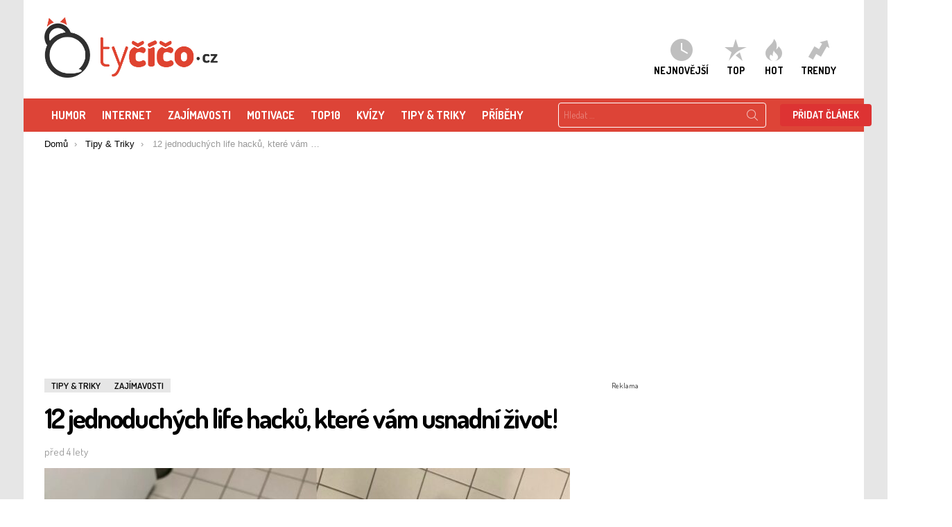

--- FILE ---
content_type: text/html; charset=UTF-8
request_url: https://www.tycico.cz/12-jednoduchych-life-hacku-ktere-vam-usnadni-zivot/
body_size: 58502
content:
	<!DOCTYPE html>
        <!--[if IE 8]>
        <html class="no-js lt-ie10 lt-ie9" id="ie8" lang="cs"><![endif]-->
        <!--[if IE 9]>
        <html class="no-js lt-ie10" id="ie9" lang="cs"><![endif]-->
        <!--[if !IE]><!-->
        <html class="no-js" lang="cs"><!--<![endif]-->
        <head>
            <meta charset="UTF-8"/><script type="text/javascript">(window.NREUM||(NREUM={})).init={privacy:{cookies_enabled:true},ajax:{deny_list:["bam.eu01.nr-data.net"]},feature_flags:["soft_nav"],distributed_tracing:{enabled:true}};(window.NREUM||(NREUM={})).loader_config={agentID:"538519408",accountID:"4129769",trustKey:"4129769",xpid:"UAcFWFFVARAEXFJWAQEPV1M=",licenseKey:"NRJS-6840629f7c181fe14be",applicationID:"483460817",browserID:"538519408"};;/*! For license information please see nr-loader-spa-1.307.0.min.js.LICENSE.txt */
(()=>{var e,t,r={384:(e,t,r)=>{"use strict";r.d(t,{NT:()=>a,US:()=>u,Zm:()=>o,bQ:()=>d,dV:()=>c,pV:()=>l});var n=r(6154),i=r(1863),s=r(1910);const a={beacon:"bam.nr-data.net",errorBeacon:"bam.nr-data.net"};function o(){return n.gm.NREUM||(n.gm.NREUM={}),void 0===n.gm.newrelic&&(n.gm.newrelic=n.gm.NREUM),n.gm.NREUM}function c(){let e=o();return e.o||(e.o={ST:n.gm.setTimeout,SI:n.gm.setImmediate||n.gm.setInterval,CT:n.gm.clearTimeout,XHR:n.gm.XMLHttpRequest,REQ:n.gm.Request,EV:n.gm.Event,PR:n.gm.Promise,MO:n.gm.MutationObserver,FETCH:n.gm.fetch,WS:n.gm.WebSocket},(0,s.i)(...Object.values(e.o))),e}function d(e,t){let r=o();r.initializedAgents??={},t.initializedAt={ms:(0,i.t)(),date:new Date},r.initializedAgents[e]=t}function u(e,t){o()[e]=t}function l(){return function(){let e=o();const t=e.info||{};e.info={beacon:a.beacon,errorBeacon:a.errorBeacon,...t}}(),function(){let e=o();const t=e.init||{};e.init={...t}}(),c(),function(){let e=o();const t=e.loader_config||{};e.loader_config={...t}}(),o()}},782:(e,t,r)=>{"use strict";r.d(t,{T:()=>n});const n=r(860).K7.pageViewTiming},860:(e,t,r)=>{"use strict";r.d(t,{$J:()=>u,K7:()=>c,P3:()=>d,XX:()=>i,Yy:()=>o,df:()=>s,qY:()=>n,v4:()=>a});const n="events",i="jserrors",s="browser/blobs",a="rum",o="browser/logs",c={ajax:"ajax",genericEvents:"generic_events",jserrors:i,logging:"logging",metrics:"metrics",pageAction:"page_action",pageViewEvent:"page_view_event",pageViewTiming:"page_view_timing",sessionReplay:"session_replay",sessionTrace:"session_trace",softNav:"soft_navigations",spa:"spa"},d={[c.pageViewEvent]:1,[c.pageViewTiming]:2,[c.metrics]:3,[c.jserrors]:4,[c.spa]:5,[c.ajax]:6,[c.sessionTrace]:7,[c.softNav]:8,[c.sessionReplay]:9,[c.logging]:10,[c.genericEvents]:11},u={[c.pageViewEvent]:a,[c.pageViewTiming]:n,[c.ajax]:n,[c.spa]:n,[c.softNav]:n,[c.metrics]:i,[c.jserrors]:i,[c.sessionTrace]:s,[c.sessionReplay]:s,[c.logging]:o,[c.genericEvents]:"ins"}},944:(e,t,r)=>{"use strict";r.d(t,{R:()=>i});var n=r(3241);function i(e,t){"function"==typeof console.debug&&(console.debug("New Relic Warning: https://github.com/newrelic/newrelic-browser-agent/blob/main/docs/warning-codes.md#".concat(e),t),(0,n.W)({agentIdentifier:null,drained:null,type:"data",name:"warn",feature:"warn",data:{code:e,secondary:t}}))}},993:(e,t,r)=>{"use strict";r.d(t,{A$:()=>s,ET:()=>a,TZ:()=>o,p_:()=>i});var n=r(860);const i={ERROR:"ERROR",WARN:"WARN",INFO:"INFO",DEBUG:"DEBUG",TRACE:"TRACE"},s={OFF:0,ERROR:1,WARN:2,INFO:3,DEBUG:4,TRACE:5},a="log",o=n.K7.logging},1687:(e,t,r)=>{"use strict";r.d(t,{Ak:()=>d,Ze:()=>h,x3:()=>u});var n=r(3241),i=r(7836),s=r(3606),a=r(860),o=r(2646);const c={};function d(e,t){const r={staged:!1,priority:a.P3[t]||0};l(e),c[e].get(t)||c[e].set(t,r)}function u(e,t){e&&c[e]&&(c[e].get(t)&&c[e].delete(t),p(e,t,!1),c[e].size&&f(e))}function l(e){if(!e)throw new Error("agentIdentifier required");c[e]||(c[e]=new Map)}function h(e="",t="feature",r=!1){if(l(e),!e||!c[e].get(t)||r)return p(e,t);c[e].get(t).staged=!0,f(e)}function f(e){const t=Array.from(c[e]);t.every(([e,t])=>t.staged)&&(t.sort((e,t)=>e[1].priority-t[1].priority),t.forEach(([t])=>{c[e].delete(t),p(e,t)}))}function p(e,t,r=!0){const a=e?i.ee.get(e):i.ee,c=s.i.handlers;if(!a.aborted&&a.backlog&&c){if((0,n.W)({agentIdentifier:e,type:"lifecycle",name:"drain",feature:t}),r){const e=a.backlog[t],r=c[t];if(r){for(let t=0;e&&t<e.length;++t)g(e[t],r);Object.entries(r).forEach(([e,t])=>{Object.values(t||{}).forEach(t=>{t[0]?.on&&t[0]?.context()instanceof o.y&&t[0].on(e,t[1])})})}}a.isolatedBacklog||delete c[t],a.backlog[t]=null,a.emit("drain-"+t,[])}}function g(e,t){var r=e[1];Object.values(t[r]||{}).forEach(t=>{var r=e[0];if(t[0]===r){var n=t[1],i=e[3],s=e[2];n.apply(i,s)}})}},1738:(e,t,r)=>{"use strict";r.d(t,{U:()=>f,Y:()=>h});var n=r(3241),i=r(9908),s=r(1863),a=r(944),o=r(5701),c=r(3969),d=r(8362),u=r(860),l=r(4261);function h(e,t,r,s){const h=s||r;!h||h[e]&&h[e]!==d.d.prototype[e]||(h[e]=function(){(0,i.p)(c.xV,["API/"+e+"/called"],void 0,u.K7.metrics,r.ee),(0,n.W)({agentIdentifier:r.agentIdentifier,drained:!!o.B?.[r.agentIdentifier],type:"data",name:"api",feature:l.Pl+e,data:{}});try{return t.apply(this,arguments)}catch(e){(0,a.R)(23,e)}})}function f(e,t,r,n,a){const o=e.info;null===r?delete o.jsAttributes[t]:o.jsAttributes[t]=r,(a||null===r)&&(0,i.p)(l.Pl+n,[(0,s.t)(),t,r],void 0,"session",e.ee)}},1741:(e,t,r)=>{"use strict";r.d(t,{W:()=>s});var n=r(944),i=r(4261);class s{#e(e,...t){if(this[e]!==s.prototype[e])return this[e](...t);(0,n.R)(35,e)}addPageAction(e,t){return this.#e(i.hG,e,t)}register(e){return this.#e(i.eY,e)}recordCustomEvent(e,t){return this.#e(i.fF,e,t)}setPageViewName(e,t){return this.#e(i.Fw,e,t)}setCustomAttribute(e,t,r){return this.#e(i.cD,e,t,r)}noticeError(e,t){return this.#e(i.o5,e,t)}setUserId(e,t=!1){return this.#e(i.Dl,e,t)}setApplicationVersion(e){return this.#e(i.nb,e)}setErrorHandler(e){return this.#e(i.bt,e)}addRelease(e,t){return this.#e(i.k6,e,t)}log(e,t){return this.#e(i.$9,e,t)}start(){return this.#e(i.d3)}finished(e){return this.#e(i.BL,e)}recordReplay(){return this.#e(i.CH)}pauseReplay(){return this.#e(i.Tb)}addToTrace(e){return this.#e(i.U2,e)}setCurrentRouteName(e){return this.#e(i.PA,e)}interaction(e){return this.#e(i.dT,e)}wrapLogger(e,t,r){return this.#e(i.Wb,e,t,r)}measure(e,t){return this.#e(i.V1,e,t)}consent(e){return this.#e(i.Pv,e)}}},1863:(e,t,r)=>{"use strict";function n(){return Math.floor(performance.now())}r.d(t,{t:()=>n})},1910:(e,t,r)=>{"use strict";r.d(t,{i:()=>s});var n=r(944);const i=new Map;function s(...e){return e.every(e=>{if(i.has(e))return i.get(e);const t="function"==typeof e?e.toString():"",r=t.includes("[native code]"),s=t.includes("nrWrapper");return r||s||(0,n.R)(64,e?.name||t),i.set(e,r),r})}},2555:(e,t,r)=>{"use strict";r.d(t,{D:()=>o,f:()=>a});var n=r(384),i=r(8122);const s={beacon:n.NT.beacon,errorBeacon:n.NT.errorBeacon,licenseKey:void 0,applicationID:void 0,sa:void 0,queueTime:void 0,applicationTime:void 0,ttGuid:void 0,user:void 0,account:void 0,product:void 0,extra:void 0,jsAttributes:{},userAttributes:void 0,atts:void 0,transactionName:void 0,tNamePlain:void 0};function a(e){try{return!!e.licenseKey&&!!e.errorBeacon&&!!e.applicationID}catch(e){return!1}}const o=e=>(0,i.a)(e,s)},2614:(e,t,r)=>{"use strict";r.d(t,{BB:()=>a,H3:()=>n,g:()=>d,iL:()=>c,tS:()=>o,uh:()=>i,wk:()=>s});const n="NRBA",i="SESSION",s=144e5,a=18e5,o={STARTED:"session-started",PAUSE:"session-pause",RESET:"session-reset",RESUME:"session-resume",UPDATE:"session-update"},c={SAME_TAB:"same-tab",CROSS_TAB:"cross-tab"},d={OFF:0,FULL:1,ERROR:2}},2646:(e,t,r)=>{"use strict";r.d(t,{y:()=>n});class n{constructor(e){this.contextId=e}}},2843:(e,t,r)=>{"use strict";r.d(t,{G:()=>s,u:()=>i});var n=r(3878);function i(e,t=!1,r,i){(0,n.DD)("visibilitychange",function(){if(t)return void("hidden"===document.visibilityState&&e());e(document.visibilityState)},r,i)}function s(e,t,r){(0,n.sp)("pagehide",e,t,r)}},3241:(e,t,r)=>{"use strict";r.d(t,{W:()=>s});var n=r(6154);const i="newrelic";function s(e={}){try{n.gm.dispatchEvent(new CustomEvent(i,{detail:e}))}catch(e){}}},3304:(e,t,r)=>{"use strict";r.d(t,{A:()=>s});var n=r(7836);const i=()=>{const e=new WeakSet;return(t,r)=>{if("object"==typeof r&&null!==r){if(e.has(r))return;e.add(r)}return r}};function s(e){try{return JSON.stringify(e,i())??""}catch(e){try{n.ee.emit("internal-error",[e])}catch(e){}return""}}},3333:(e,t,r)=>{"use strict";r.d(t,{$v:()=>u,TZ:()=>n,Xh:()=>c,Zp:()=>i,kd:()=>d,mq:()=>o,nf:()=>a,qN:()=>s});const n=r(860).K7.genericEvents,i=["auxclick","click","copy","keydown","paste","scrollend"],s=["focus","blur"],a=4,o=1e3,c=2e3,d=["PageAction","UserAction","BrowserPerformance"],u={RESOURCES:"experimental.resources",REGISTER:"register"}},3434:(e,t,r)=>{"use strict";r.d(t,{Jt:()=>s,YM:()=>d});var n=r(7836),i=r(5607);const s="nr@original:".concat(i.W),a=50;var o=Object.prototype.hasOwnProperty,c=!1;function d(e,t){return e||(e=n.ee),r.inPlace=function(e,t,n,i,s){n||(n="");const a="-"===n.charAt(0);for(let o=0;o<t.length;o++){const c=t[o],d=e[c];l(d)||(e[c]=r(d,a?c+n:n,i,c,s))}},r.flag=s,r;function r(t,r,n,c,d){return l(t)?t:(r||(r=""),nrWrapper[s]=t,function(e,t,r){if(Object.defineProperty&&Object.keys)try{return Object.keys(e).forEach(function(r){Object.defineProperty(t,r,{get:function(){return e[r]},set:function(t){return e[r]=t,t}})}),t}catch(e){u([e],r)}for(var n in e)o.call(e,n)&&(t[n]=e[n])}(t,nrWrapper,e),nrWrapper);function nrWrapper(){var s,o,l,h;let f;try{o=this,s=[...arguments],l="function"==typeof n?n(s,o):n||{}}catch(t){u([t,"",[s,o,c],l],e)}i(r+"start",[s,o,c],l,d);const p=performance.now();let g;try{return h=t.apply(o,s),g=performance.now(),h}catch(e){throw g=performance.now(),i(r+"err",[s,o,e],l,d),f=e,f}finally{const e=g-p,t={start:p,end:g,duration:e,isLongTask:e>=a,methodName:c,thrownError:f};t.isLongTask&&i("long-task",[t,o],l,d),i(r+"end",[s,o,h],l,d)}}}function i(r,n,i,s){if(!c||t){var a=c;c=!0;try{e.emit(r,n,i,t,s)}catch(t){u([t,r,n,i],e)}c=a}}}function u(e,t){t||(t=n.ee);try{t.emit("internal-error",e)}catch(e){}}function l(e){return!(e&&"function"==typeof e&&e.apply&&!e[s])}},3606:(e,t,r)=>{"use strict";r.d(t,{i:()=>s});var n=r(9908);s.on=a;var i=s.handlers={};function s(e,t,r,s){a(s||n.d,i,e,t,r)}function a(e,t,r,i,s){s||(s="feature"),e||(e=n.d);var a=t[s]=t[s]||{};(a[r]=a[r]||[]).push([e,i])}},3738:(e,t,r)=>{"use strict";r.d(t,{He:()=>i,Kp:()=>o,Lc:()=>d,Rz:()=>u,TZ:()=>n,bD:()=>s,d3:()=>a,jx:()=>l,sl:()=>h,uP:()=>c});const n=r(860).K7.sessionTrace,i="bstResource",s="resource",a="-start",o="-end",c="fn"+a,d="fn"+o,u="pushState",l=1e3,h=3e4},3785:(e,t,r)=>{"use strict";r.d(t,{R:()=>c,b:()=>d});var n=r(9908),i=r(1863),s=r(860),a=r(3969),o=r(993);function c(e,t,r={},c=o.p_.INFO,d=!0,u,l=(0,i.t)()){(0,n.p)(a.xV,["API/logging/".concat(c.toLowerCase(),"/called")],void 0,s.K7.metrics,e),(0,n.p)(o.ET,[l,t,r,c,d,u],void 0,s.K7.logging,e)}function d(e){return"string"==typeof e&&Object.values(o.p_).some(t=>t===e.toUpperCase().trim())}},3878:(e,t,r)=>{"use strict";function n(e,t){return{capture:e,passive:!1,signal:t}}function i(e,t,r=!1,i){window.addEventListener(e,t,n(r,i))}function s(e,t,r=!1,i){document.addEventListener(e,t,n(r,i))}r.d(t,{DD:()=>s,jT:()=>n,sp:()=>i})},3962:(e,t,r)=>{"use strict";r.d(t,{AM:()=>a,O2:()=>l,OV:()=>s,Qu:()=>h,TZ:()=>c,ih:()=>f,pP:()=>o,t1:()=>u,tC:()=>i,wD:()=>d});var n=r(860);const i=["click","keydown","submit"],s="popstate",a="api",o="initialPageLoad",c=n.K7.softNav,d=5e3,u=500,l={INITIAL_PAGE_LOAD:"",ROUTE_CHANGE:1,UNSPECIFIED:2},h={INTERACTION:1,AJAX:2,CUSTOM_END:3,CUSTOM_TRACER:4},f={IP:"in progress",PF:"pending finish",FIN:"finished",CAN:"cancelled"}},3969:(e,t,r)=>{"use strict";r.d(t,{TZ:()=>n,XG:()=>o,rs:()=>i,xV:()=>a,z_:()=>s});const n=r(860).K7.metrics,i="sm",s="cm",a="storeSupportabilityMetrics",o="storeEventMetrics"},4234:(e,t,r)=>{"use strict";r.d(t,{W:()=>s});var n=r(7836),i=r(1687);class s{constructor(e,t){this.agentIdentifier=e,this.ee=n.ee.get(e),this.featureName=t,this.blocked=!1}deregisterDrain(){(0,i.x3)(this.agentIdentifier,this.featureName)}}},4261:(e,t,r)=>{"use strict";r.d(t,{$9:()=>u,BL:()=>c,CH:()=>p,Dl:()=>R,Fw:()=>w,PA:()=>v,Pl:()=>n,Pv:()=>A,Tb:()=>h,U2:()=>a,V1:()=>E,Wb:()=>T,bt:()=>y,cD:()=>b,d3:()=>x,dT:()=>d,eY:()=>g,fF:()=>f,hG:()=>s,hw:()=>i,k6:()=>o,nb:()=>m,o5:()=>l});const n="api-",i=n+"ixn-",s="addPageAction",a="addToTrace",o="addRelease",c="finished",d="interaction",u="log",l="noticeError",h="pauseReplay",f="recordCustomEvent",p="recordReplay",g="register",m="setApplicationVersion",v="setCurrentRouteName",b="setCustomAttribute",y="setErrorHandler",w="setPageViewName",R="setUserId",x="start",T="wrapLogger",E="measure",A="consent"},4387:(e,t,r)=>{"use strict";function n(e={}){return!(!e.id||!e.name)}function i(e){return"string"==typeof e&&e.trim().length<501||"number"==typeof e}function s(e,t){if(2!==t?.harvestEndpointVersion)return{};const r=t.agentRef.runtime.appMetadata.agents[0].entityGuid;return n(e)?{"source.id":e.id,"source.name":e.name,"source.type":e.type,"parent.id":e.parent?.id||r}:{"entity.guid":r,appId:t.agentRef.info.applicationID}}r.d(t,{Ux:()=>s,c7:()=>n,yo:()=>i})},5205:(e,t,r)=>{"use strict";r.d(t,{j:()=>S});var n=r(384),i=r(1741);var s=r(2555),a=r(3333);const o=e=>{if(!e||"string"!=typeof e)return!1;try{document.createDocumentFragment().querySelector(e)}catch{return!1}return!0};var c=r(2614),d=r(944),u=r(8122);const l="[data-nr-mask]",h=e=>(0,u.a)(e,(()=>{const e={feature_flags:[],experimental:{allow_registered_children:!1,resources:!1},mask_selector:"*",block_selector:"[data-nr-block]",mask_input_options:{color:!1,date:!1,"datetime-local":!1,email:!1,month:!1,number:!1,range:!1,search:!1,tel:!1,text:!1,time:!1,url:!1,week:!1,textarea:!1,select:!1,password:!0}};return{ajax:{deny_list:void 0,block_internal:!0,enabled:!0,autoStart:!0},api:{get allow_registered_children(){return e.feature_flags.includes(a.$v.REGISTER)||e.experimental.allow_registered_children},set allow_registered_children(t){e.experimental.allow_registered_children=t},duplicate_registered_data:!1},browser_consent_mode:{enabled:!1},distributed_tracing:{enabled:void 0,exclude_newrelic_header:void 0,cors_use_newrelic_header:void 0,cors_use_tracecontext_headers:void 0,allowed_origins:void 0},get feature_flags(){return e.feature_flags},set feature_flags(t){e.feature_flags=t},generic_events:{enabled:!0,autoStart:!0},harvest:{interval:30},jserrors:{enabled:!0,autoStart:!0},logging:{enabled:!0,autoStart:!0},metrics:{enabled:!0,autoStart:!0},obfuscate:void 0,page_action:{enabled:!0},page_view_event:{enabled:!0,autoStart:!0},page_view_timing:{enabled:!0,autoStart:!0},performance:{capture_marks:!1,capture_measures:!1,capture_detail:!0,resources:{get enabled(){return e.feature_flags.includes(a.$v.RESOURCES)||e.experimental.resources},set enabled(t){e.experimental.resources=t},asset_types:[],first_party_domains:[],ignore_newrelic:!0}},privacy:{cookies_enabled:!0},proxy:{assets:void 0,beacon:void 0},session:{expiresMs:c.wk,inactiveMs:c.BB},session_replay:{autoStart:!0,enabled:!1,preload:!1,sampling_rate:10,error_sampling_rate:100,collect_fonts:!1,inline_images:!1,fix_stylesheets:!0,mask_all_inputs:!0,get mask_text_selector(){return e.mask_selector},set mask_text_selector(t){o(t)?e.mask_selector="".concat(t,",").concat(l):""===t||null===t?e.mask_selector=l:(0,d.R)(5,t)},get block_class(){return"nr-block"},get ignore_class(){return"nr-ignore"},get mask_text_class(){return"nr-mask"},get block_selector(){return e.block_selector},set block_selector(t){o(t)?e.block_selector+=",".concat(t):""!==t&&(0,d.R)(6,t)},get mask_input_options(){return e.mask_input_options},set mask_input_options(t){t&&"object"==typeof t?e.mask_input_options={...t,password:!0}:(0,d.R)(7,t)}},session_trace:{enabled:!0,autoStart:!0},soft_navigations:{enabled:!0,autoStart:!0},spa:{enabled:!0,autoStart:!0},ssl:void 0,user_actions:{enabled:!0,elementAttributes:["id","className","tagName","type"]}}})());var f=r(6154),p=r(9324);let g=0;const m={buildEnv:p.F3,distMethod:p.Xs,version:p.xv,originTime:f.WN},v={consented:!1},b={appMetadata:{},get consented(){return this.session?.state?.consent||v.consented},set consented(e){v.consented=e},customTransaction:void 0,denyList:void 0,disabled:!1,harvester:void 0,isolatedBacklog:!1,isRecording:!1,loaderType:void 0,maxBytes:3e4,obfuscator:void 0,onerror:void 0,ptid:void 0,releaseIds:{},session:void 0,timeKeeper:void 0,registeredEntities:[],jsAttributesMetadata:{bytes:0},get harvestCount(){return++g}},y=e=>{const t=(0,u.a)(e,b),r=Object.keys(m).reduce((e,t)=>(e[t]={value:m[t],writable:!1,configurable:!0,enumerable:!0},e),{});return Object.defineProperties(t,r)};var w=r(5701);const R=e=>{const t=e.startsWith("http");e+="/",r.p=t?e:"https://"+e};var x=r(7836),T=r(3241);const E={accountID:void 0,trustKey:void 0,agentID:void 0,licenseKey:void 0,applicationID:void 0,xpid:void 0},A=e=>(0,u.a)(e,E),_=new Set;function S(e,t={},r,a){let{init:o,info:c,loader_config:d,runtime:u={},exposed:l=!0}=t;if(!c){const e=(0,n.pV)();o=e.init,c=e.info,d=e.loader_config}e.init=h(o||{}),e.loader_config=A(d||{}),c.jsAttributes??={},f.bv&&(c.jsAttributes.isWorker=!0),e.info=(0,s.D)(c);const p=e.init,g=[c.beacon,c.errorBeacon];_.has(e.agentIdentifier)||(p.proxy.assets&&(R(p.proxy.assets),g.push(p.proxy.assets)),p.proxy.beacon&&g.push(p.proxy.beacon),e.beacons=[...g],function(e){const t=(0,n.pV)();Object.getOwnPropertyNames(i.W.prototype).forEach(r=>{const n=i.W.prototype[r];if("function"!=typeof n||"constructor"===n)return;let s=t[r];e[r]&&!1!==e.exposed&&"micro-agent"!==e.runtime?.loaderType&&(t[r]=(...t)=>{const n=e[r](...t);return s?s(...t):n})})}(e),(0,n.US)("activatedFeatures",w.B)),u.denyList=[...p.ajax.deny_list||[],...p.ajax.block_internal?g:[]],u.ptid=e.agentIdentifier,u.loaderType=r,e.runtime=y(u),_.has(e.agentIdentifier)||(e.ee=x.ee.get(e.agentIdentifier),e.exposed=l,(0,T.W)({agentIdentifier:e.agentIdentifier,drained:!!w.B?.[e.agentIdentifier],type:"lifecycle",name:"initialize",feature:void 0,data:e.config})),_.add(e.agentIdentifier)}},5270:(e,t,r)=>{"use strict";r.d(t,{Aw:()=>a,SR:()=>s,rF:()=>o});var n=r(384),i=r(7767);function s(e){return!!(0,n.dV)().o.MO&&(0,i.V)(e)&&!0===e?.session_trace.enabled}function a(e){return!0===e?.session_replay.preload&&s(e)}function o(e,t){try{if("string"==typeof t?.type){if("password"===t.type.toLowerCase())return"*".repeat(e?.length||0);if(void 0!==t?.dataset?.nrUnmask||t?.classList?.contains("nr-unmask"))return e}}catch(e){}return"string"==typeof e?e.replace(/[\S]/g,"*"):"*".repeat(e?.length||0)}},5289:(e,t,r)=>{"use strict";r.d(t,{GG:()=>a,Qr:()=>c,sB:()=>o});var n=r(3878),i=r(6389);function s(){return"undefined"==typeof document||"complete"===document.readyState}function a(e,t){if(s())return e();const r=(0,i.J)(e),a=setInterval(()=>{s()&&(clearInterval(a),r())},500);(0,n.sp)("load",r,t)}function o(e){if(s())return e();(0,n.DD)("DOMContentLoaded",e)}function c(e){if(s())return e();(0,n.sp)("popstate",e)}},5607:(e,t,r)=>{"use strict";r.d(t,{W:()=>n});const n=(0,r(9566).bz)()},5701:(e,t,r)=>{"use strict";r.d(t,{B:()=>s,t:()=>a});var n=r(3241);const i=new Set,s={};function a(e,t){const r=t.agentIdentifier;s[r]??={},e&&"object"==typeof e&&(i.has(r)||(t.ee.emit("rumresp",[e]),s[r]=e,i.add(r),(0,n.W)({agentIdentifier:r,loaded:!0,drained:!0,type:"lifecycle",name:"load",feature:void 0,data:e})))}},6154:(e,t,r)=>{"use strict";r.d(t,{OF:()=>d,RI:()=>i,WN:()=>h,bv:()=>s,eN:()=>f,gm:()=>a,lR:()=>l,m:()=>c,mw:()=>o,sb:()=>u});var n=r(1863);const i="undefined"!=typeof window&&!!window.document,s="undefined"!=typeof WorkerGlobalScope&&("undefined"!=typeof self&&self instanceof WorkerGlobalScope&&self.navigator instanceof WorkerNavigator||"undefined"!=typeof globalThis&&globalThis instanceof WorkerGlobalScope&&globalThis.navigator instanceof WorkerNavigator),a=i?window:"undefined"!=typeof WorkerGlobalScope&&("undefined"!=typeof self&&self instanceof WorkerGlobalScope&&self||"undefined"!=typeof globalThis&&globalThis instanceof WorkerGlobalScope&&globalThis),o=Boolean("hidden"===a?.document?.visibilityState),c=""+a?.location,d=/iPad|iPhone|iPod/.test(a.navigator?.userAgent),u=d&&"undefined"==typeof SharedWorker,l=(()=>{const e=a.navigator?.userAgent?.match(/Firefox[/\s](\d+\.\d+)/);return Array.isArray(e)&&e.length>=2?+e[1]:0})(),h=Date.now()-(0,n.t)(),f=()=>"undefined"!=typeof PerformanceNavigationTiming&&a?.performance?.getEntriesByType("navigation")?.[0]?.responseStart},6344:(e,t,r)=>{"use strict";r.d(t,{BB:()=>u,Qb:()=>l,TZ:()=>i,Ug:()=>a,Vh:()=>s,_s:()=>o,bc:()=>d,yP:()=>c});var n=r(2614);const i=r(860).K7.sessionReplay,s="errorDuringReplay",a=.12,o={DomContentLoaded:0,Load:1,FullSnapshot:2,IncrementalSnapshot:3,Meta:4,Custom:5},c={[n.g.ERROR]:15e3,[n.g.FULL]:3e5,[n.g.OFF]:0},d={RESET:{message:"Session was reset",sm:"Reset"},IMPORT:{message:"Recorder failed to import",sm:"Import"},TOO_MANY:{message:"429: Too Many Requests",sm:"Too-Many"},TOO_BIG:{message:"Payload was too large",sm:"Too-Big"},CROSS_TAB:{message:"Session Entity was set to OFF on another tab",sm:"Cross-Tab"},ENTITLEMENTS:{message:"Session Replay is not allowed and will not be started",sm:"Entitlement"}},u=5e3,l={API:"api",RESUME:"resume",SWITCH_TO_FULL:"switchToFull",INITIALIZE:"initialize",PRELOAD:"preload"}},6389:(e,t,r)=>{"use strict";function n(e,t=500,r={}){const n=r?.leading||!1;let i;return(...r)=>{n&&void 0===i&&(e.apply(this,r),i=setTimeout(()=>{i=clearTimeout(i)},t)),n||(clearTimeout(i),i=setTimeout(()=>{e.apply(this,r)},t))}}function i(e){let t=!1;return(...r)=>{t||(t=!0,e.apply(this,r))}}r.d(t,{J:()=>i,s:()=>n})},6630:(e,t,r)=>{"use strict";r.d(t,{T:()=>n});const n=r(860).K7.pageViewEvent},6774:(e,t,r)=>{"use strict";r.d(t,{T:()=>n});const n=r(860).K7.jserrors},7295:(e,t,r)=>{"use strict";r.d(t,{Xv:()=>a,gX:()=>i,iW:()=>s});var n=[];function i(e){if(!e||s(e))return!1;if(0===n.length)return!0;if("*"===n[0].hostname)return!1;for(var t=0;t<n.length;t++){var r=n[t];if(r.hostname.test(e.hostname)&&r.pathname.test(e.pathname))return!1}return!0}function s(e){return void 0===e.hostname}function a(e){if(n=[],e&&e.length)for(var t=0;t<e.length;t++){let r=e[t];if(!r)continue;if("*"===r)return void(n=[{hostname:"*"}]);0===r.indexOf("http://")?r=r.substring(7):0===r.indexOf("https://")&&(r=r.substring(8));const i=r.indexOf("/");let s,a;i>0?(s=r.substring(0,i),a=r.substring(i)):(s=r,a="*");let[c]=s.split(":");n.push({hostname:o(c),pathname:o(a,!0)})}}function o(e,t=!1){const r=e.replace(/[.+?^${}()|[\]\\]/g,e=>"\\"+e).replace(/\*/g,".*?");return new RegExp((t?"^":"")+r+"$")}},7485:(e,t,r)=>{"use strict";r.d(t,{D:()=>i});var n=r(6154);function i(e){if(0===(e||"").indexOf("data:"))return{protocol:"data"};try{const t=new URL(e,location.href),r={port:t.port,hostname:t.hostname,pathname:t.pathname,search:t.search,protocol:t.protocol.slice(0,t.protocol.indexOf(":")),sameOrigin:t.protocol===n.gm?.location?.protocol&&t.host===n.gm?.location?.host};return r.port&&""!==r.port||("http:"===t.protocol&&(r.port="80"),"https:"===t.protocol&&(r.port="443")),r.pathname&&""!==r.pathname?r.pathname.startsWith("/")||(r.pathname="/".concat(r.pathname)):r.pathname="/",r}catch(e){return{}}}},7699:(e,t,r)=>{"use strict";r.d(t,{It:()=>s,KC:()=>o,No:()=>i,qh:()=>a});var n=r(860);const i=16e3,s=1e6,a="SESSION_ERROR",o={[n.K7.logging]:!0,[n.K7.genericEvents]:!1,[n.K7.jserrors]:!1,[n.K7.ajax]:!1}},7767:(e,t,r)=>{"use strict";r.d(t,{V:()=>i});var n=r(6154);const i=e=>n.RI&&!0===e?.privacy.cookies_enabled},7836:(e,t,r)=>{"use strict";r.d(t,{P:()=>o,ee:()=>c});var n=r(384),i=r(8990),s=r(2646),a=r(5607);const o="nr@context:".concat(a.W),c=function e(t,r){var n={},a={},u={},l=!1;try{l=16===r.length&&d.initializedAgents?.[r]?.runtime.isolatedBacklog}catch(e){}var h={on:p,addEventListener:p,removeEventListener:function(e,t){var r=n[e];if(!r)return;for(var i=0;i<r.length;i++)r[i]===t&&r.splice(i,1)},emit:function(e,r,n,i,s){!1!==s&&(s=!0);if(c.aborted&&!i)return;t&&s&&t.emit(e,r,n);var o=f(n);g(e).forEach(e=>{e.apply(o,r)});var d=v()[a[e]];d&&d.push([h,e,r,o]);return o},get:m,listeners:g,context:f,buffer:function(e,t){const r=v();if(t=t||"feature",h.aborted)return;Object.entries(e||{}).forEach(([e,n])=>{a[n]=t,t in r||(r[t]=[])})},abort:function(){h._aborted=!0,Object.keys(h.backlog).forEach(e=>{delete h.backlog[e]})},isBuffering:function(e){return!!v()[a[e]]},debugId:r,backlog:l?{}:t&&"object"==typeof t.backlog?t.backlog:{},isolatedBacklog:l};return Object.defineProperty(h,"aborted",{get:()=>{let e=h._aborted||!1;return e||(t&&(e=t.aborted),e)}}),h;function f(e){return e&&e instanceof s.y?e:e?(0,i.I)(e,o,()=>new s.y(o)):new s.y(o)}function p(e,t){n[e]=g(e).concat(t)}function g(e){return n[e]||[]}function m(t){return u[t]=u[t]||e(h,t)}function v(){return h.backlog}}(void 0,"globalEE"),d=(0,n.Zm)();d.ee||(d.ee=c)},8122:(e,t,r)=>{"use strict";r.d(t,{a:()=>i});var n=r(944);function i(e,t){try{if(!e||"object"!=typeof e)return(0,n.R)(3);if(!t||"object"!=typeof t)return(0,n.R)(4);const r=Object.create(Object.getPrototypeOf(t),Object.getOwnPropertyDescriptors(t)),s=0===Object.keys(r).length?e:r;for(let a in s)if(void 0!==e[a])try{if(null===e[a]){r[a]=null;continue}Array.isArray(e[a])&&Array.isArray(t[a])?r[a]=Array.from(new Set([...e[a],...t[a]])):"object"==typeof e[a]&&"object"==typeof t[a]?r[a]=i(e[a],t[a]):r[a]=e[a]}catch(e){r[a]||(0,n.R)(1,e)}return r}catch(e){(0,n.R)(2,e)}}},8139:(e,t,r)=>{"use strict";r.d(t,{u:()=>h});var n=r(7836),i=r(3434),s=r(8990),a=r(6154);const o={},c=a.gm.XMLHttpRequest,d="addEventListener",u="removeEventListener",l="nr@wrapped:".concat(n.P);function h(e){var t=function(e){return(e||n.ee).get("events")}(e);if(o[t.debugId]++)return t;o[t.debugId]=1;var r=(0,i.YM)(t,!0);function h(e){r.inPlace(e,[d,u],"-",p)}function p(e,t){return e[1]}return"getPrototypeOf"in Object&&(a.RI&&f(document,h),c&&f(c.prototype,h),f(a.gm,h)),t.on(d+"-start",function(e,t){var n=e[1];if(null!==n&&("function"==typeof n||"object"==typeof n)&&"newrelic"!==e[0]){var i=(0,s.I)(n,l,function(){var e={object:function(){if("function"!=typeof n.handleEvent)return;return n.handleEvent.apply(n,arguments)},function:n}[typeof n];return e?r(e,"fn-",null,e.name||"anonymous"):n});this.wrapped=e[1]=i}}),t.on(u+"-start",function(e){e[1]=this.wrapped||e[1]}),t}function f(e,t,...r){let n=e;for(;"object"==typeof n&&!Object.prototype.hasOwnProperty.call(n,d);)n=Object.getPrototypeOf(n);n&&t(n,...r)}},8362:(e,t,r)=>{"use strict";r.d(t,{d:()=>s});var n=r(9566),i=r(1741);class s extends i.W{agentIdentifier=(0,n.LA)(16)}},8374:(e,t,r)=>{r.nc=(()=>{try{return document?.currentScript?.nonce}catch(e){}return""})()},8990:(e,t,r)=>{"use strict";r.d(t,{I:()=>i});var n=Object.prototype.hasOwnProperty;function i(e,t,r){if(n.call(e,t))return e[t];var i=r();if(Object.defineProperty&&Object.keys)try{return Object.defineProperty(e,t,{value:i,writable:!0,enumerable:!1}),i}catch(e){}return e[t]=i,i}},9300:(e,t,r)=>{"use strict";r.d(t,{T:()=>n});const n=r(860).K7.ajax},9324:(e,t,r)=>{"use strict";r.d(t,{AJ:()=>a,F3:()=>i,Xs:()=>s,Yq:()=>o,xv:()=>n});const n="1.307.0",i="PROD",s="CDN",a="@newrelic/rrweb",o="1.0.1"},9566:(e,t,r)=>{"use strict";r.d(t,{LA:()=>o,ZF:()=>c,bz:()=>a,el:()=>d});var n=r(6154);const i="xxxxxxxx-xxxx-4xxx-yxxx-xxxxxxxxxxxx";function s(e,t){return e?15&e[t]:16*Math.random()|0}function a(){const e=n.gm?.crypto||n.gm?.msCrypto;let t,r=0;return e&&e.getRandomValues&&(t=e.getRandomValues(new Uint8Array(30))),i.split("").map(e=>"x"===e?s(t,r++).toString(16):"y"===e?(3&s()|8).toString(16):e).join("")}function o(e){const t=n.gm?.crypto||n.gm?.msCrypto;let r,i=0;t&&t.getRandomValues&&(r=t.getRandomValues(new Uint8Array(e)));const a=[];for(var o=0;o<e;o++)a.push(s(r,i++).toString(16));return a.join("")}function c(){return o(16)}function d(){return o(32)}},9908:(e,t,r)=>{"use strict";r.d(t,{d:()=>n,p:()=>i});var n=r(7836).ee.get("handle");function i(e,t,r,i,s){s?(s.buffer([e],i),s.emit(e,t,r)):(n.buffer([e],i),n.emit(e,t,r))}}},n={};function i(e){var t=n[e];if(void 0!==t)return t.exports;var s=n[e]={exports:{}};return r[e](s,s.exports,i),s.exports}i.m=r,i.d=(e,t)=>{for(var r in t)i.o(t,r)&&!i.o(e,r)&&Object.defineProperty(e,r,{enumerable:!0,get:t[r]})},i.f={},i.e=e=>Promise.all(Object.keys(i.f).reduce((t,r)=>(i.f[r](e,t),t),[])),i.u=e=>({212:"nr-spa-compressor",249:"nr-spa-recorder",478:"nr-spa"}[e]+"-1.307.0.min.js"),i.o=(e,t)=>Object.prototype.hasOwnProperty.call(e,t),e={},t="NRBA-1.307.0.PROD:",i.l=(r,n,s,a)=>{if(e[r])e[r].push(n);else{var o,c;if(void 0!==s)for(var d=document.getElementsByTagName("script"),u=0;u<d.length;u++){var l=d[u];if(l.getAttribute("src")==r||l.getAttribute("data-webpack")==t+s){o=l;break}}if(!o){c=!0;var h={478:"sha512-bFoj7wd1EcCTt0jkKdFkw+gjDdU092aP1BOVh5n0PjhLNtBCSXj4vpjfIJR8zH8Bn6/XPpFl3gSNOuWVJ98iug==",249:"sha512-FRHQNWDGImhEo7a7lqCuCt6xlBgommnGc+JH2/YGJlngDoH+/3jpT/cyFpwi2M5G6srPVN4wLxrVqskf6KB7bg==",212:"sha512-okml4IaluCF10UG6SWzY+cKPgBNvH2+S5f1FxomzQUHf608N0b9dwoBv/ZFAhJhrdxPgTA4AxlBzwGcjMGIlQQ=="};(o=document.createElement("script")).charset="utf-8",i.nc&&o.setAttribute("nonce",i.nc),o.setAttribute("data-webpack",t+s),o.src=r,0!==o.src.indexOf(window.location.origin+"/")&&(o.crossOrigin="anonymous"),h[a]&&(o.integrity=h[a])}e[r]=[n];var f=(t,n)=>{o.onerror=o.onload=null,clearTimeout(p);var i=e[r];if(delete e[r],o.parentNode&&o.parentNode.removeChild(o),i&&i.forEach(e=>e(n)),t)return t(n)},p=setTimeout(f.bind(null,void 0,{type:"timeout",target:o}),12e4);o.onerror=f.bind(null,o.onerror),o.onload=f.bind(null,o.onload),c&&document.head.appendChild(o)}},i.r=e=>{"undefined"!=typeof Symbol&&Symbol.toStringTag&&Object.defineProperty(e,Symbol.toStringTag,{value:"Module"}),Object.defineProperty(e,"__esModule",{value:!0})},i.p="https://js-agent.newrelic.com/",(()=>{var e={38:0,788:0};i.f.j=(t,r)=>{var n=i.o(e,t)?e[t]:void 0;if(0!==n)if(n)r.push(n[2]);else{var s=new Promise((r,i)=>n=e[t]=[r,i]);r.push(n[2]=s);var a=i.p+i.u(t),o=new Error;i.l(a,r=>{if(i.o(e,t)&&(0!==(n=e[t])&&(e[t]=void 0),n)){var s=r&&("load"===r.type?"missing":r.type),a=r&&r.target&&r.target.src;o.message="Loading chunk "+t+" failed: ("+s+": "+a+")",o.name="ChunkLoadError",o.type=s,o.request=a,n[1](o)}},"chunk-"+t,t)}};var t=(t,r)=>{var n,s,[a,o,c]=r,d=0;if(a.some(t=>0!==e[t])){for(n in o)i.o(o,n)&&(i.m[n]=o[n]);if(c)c(i)}for(t&&t(r);d<a.length;d++)s=a[d],i.o(e,s)&&e[s]&&e[s][0](),e[s]=0},r=self["webpackChunk:NRBA-1.307.0.PROD"]=self["webpackChunk:NRBA-1.307.0.PROD"]||[];r.forEach(t.bind(null,0)),r.push=t.bind(null,r.push.bind(r))})(),(()=>{"use strict";i(8374);var e=i(8362),t=i(860);const r=Object.values(t.K7);var n=i(5205);var s=i(9908),a=i(1863),o=i(4261),c=i(1738);var d=i(1687),u=i(4234),l=i(5289),h=i(6154),f=i(944),p=i(5270),g=i(7767),m=i(6389),v=i(7699);class b extends u.W{constructor(e,t){super(e.agentIdentifier,t),this.agentRef=e,this.abortHandler=void 0,this.featAggregate=void 0,this.loadedSuccessfully=void 0,this.onAggregateImported=new Promise(e=>{this.loadedSuccessfully=e}),this.deferred=Promise.resolve(),!1===e.init[this.featureName].autoStart?this.deferred=new Promise((t,r)=>{this.ee.on("manual-start-all",(0,m.J)(()=>{(0,d.Ak)(e.agentIdentifier,this.featureName),t()}))}):(0,d.Ak)(e.agentIdentifier,t)}importAggregator(e,t,r={}){if(this.featAggregate)return;const n=async()=>{let n;await this.deferred;try{if((0,g.V)(e.init)){const{setupAgentSession:t}=await i.e(478).then(i.bind(i,8766));n=t(e)}}catch(e){(0,f.R)(20,e),this.ee.emit("internal-error",[e]),(0,s.p)(v.qh,[e],void 0,this.featureName,this.ee)}try{if(!this.#t(this.featureName,n,e.init))return(0,d.Ze)(this.agentIdentifier,this.featureName),void this.loadedSuccessfully(!1);const{Aggregate:i}=await t();this.featAggregate=new i(e,r),e.runtime.harvester.initializedAggregates.push(this.featAggregate),this.loadedSuccessfully(!0)}catch(e){(0,f.R)(34,e),this.abortHandler?.(),(0,d.Ze)(this.agentIdentifier,this.featureName,!0),this.loadedSuccessfully(!1),this.ee&&this.ee.abort()}};h.RI?(0,l.GG)(()=>n(),!0):n()}#t(e,r,n){if(this.blocked)return!1;switch(e){case t.K7.sessionReplay:return(0,p.SR)(n)&&!!r;case t.K7.sessionTrace:return!!r;default:return!0}}}var y=i(6630),w=i(2614),R=i(3241);class x extends b{static featureName=y.T;constructor(e){var t;super(e,y.T),this.setupInspectionEvents(e.agentIdentifier),t=e,(0,c.Y)(o.Fw,function(e,r){"string"==typeof e&&("/"!==e.charAt(0)&&(e="/"+e),t.runtime.customTransaction=(r||"http://custom.transaction")+e,(0,s.p)(o.Pl+o.Fw,[(0,a.t)()],void 0,void 0,t.ee))},t),this.importAggregator(e,()=>i.e(478).then(i.bind(i,2467)))}setupInspectionEvents(e){const t=(t,r)=>{t&&(0,R.W)({agentIdentifier:e,timeStamp:t.timeStamp,loaded:"complete"===t.target.readyState,type:"window",name:r,data:t.target.location+""})};(0,l.sB)(e=>{t(e,"DOMContentLoaded")}),(0,l.GG)(e=>{t(e,"load")}),(0,l.Qr)(e=>{t(e,"navigate")}),this.ee.on(w.tS.UPDATE,(t,r)=>{(0,R.W)({agentIdentifier:e,type:"lifecycle",name:"session",data:r})})}}var T=i(384);class E extends e.d{constructor(e){var t;(super(),h.gm)?(this.features={},(0,T.bQ)(this.agentIdentifier,this),this.desiredFeatures=new Set(e.features||[]),this.desiredFeatures.add(x),(0,n.j)(this,e,e.loaderType||"agent"),t=this,(0,c.Y)(o.cD,function(e,r,n=!1){if("string"==typeof e){if(["string","number","boolean"].includes(typeof r)||null===r)return(0,c.U)(t,e,r,o.cD,n);(0,f.R)(40,typeof r)}else(0,f.R)(39,typeof e)},t),function(e){(0,c.Y)(o.Dl,function(t,r=!1){if("string"!=typeof t&&null!==t)return void(0,f.R)(41,typeof t);const n=e.info.jsAttributes["enduser.id"];r&&null!=n&&n!==t?(0,s.p)(o.Pl+"setUserIdAndResetSession",[t],void 0,"session",e.ee):(0,c.U)(e,"enduser.id",t,o.Dl,!0)},e)}(this),function(e){(0,c.Y)(o.nb,function(t){if("string"==typeof t||null===t)return(0,c.U)(e,"application.version",t,o.nb,!1);(0,f.R)(42,typeof t)},e)}(this),function(e){(0,c.Y)(o.d3,function(){e.ee.emit("manual-start-all")},e)}(this),function(e){(0,c.Y)(o.Pv,function(t=!0){if("boolean"==typeof t){if((0,s.p)(o.Pl+o.Pv,[t],void 0,"session",e.ee),e.runtime.consented=t,t){const t=e.features.page_view_event;t.onAggregateImported.then(e=>{const r=t.featAggregate;e&&!r.sentRum&&r.sendRum()})}}else(0,f.R)(65,typeof t)},e)}(this),this.run()):(0,f.R)(21)}get config(){return{info:this.info,init:this.init,loader_config:this.loader_config,runtime:this.runtime}}get api(){return this}run(){try{const e=function(e){const t={};return r.forEach(r=>{t[r]=!!e[r]?.enabled}),t}(this.init),n=[...this.desiredFeatures];n.sort((e,r)=>t.P3[e.featureName]-t.P3[r.featureName]),n.forEach(r=>{if(!e[r.featureName]&&r.featureName!==t.K7.pageViewEvent)return;if(r.featureName===t.K7.spa)return void(0,f.R)(67);const n=function(e){switch(e){case t.K7.ajax:return[t.K7.jserrors];case t.K7.sessionTrace:return[t.K7.ajax,t.K7.pageViewEvent];case t.K7.sessionReplay:return[t.K7.sessionTrace];case t.K7.pageViewTiming:return[t.K7.pageViewEvent];default:return[]}}(r.featureName).filter(e=>!(e in this.features));n.length>0&&(0,f.R)(36,{targetFeature:r.featureName,missingDependencies:n}),this.features[r.featureName]=new r(this)})}catch(e){(0,f.R)(22,e);for(const e in this.features)this.features[e].abortHandler?.();const t=(0,T.Zm)();delete t.initializedAgents[this.agentIdentifier]?.features,delete this.sharedAggregator;return t.ee.get(this.agentIdentifier).abort(),!1}}}var A=i(2843),_=i(782);class S extends b{static featureName=_.T;constructor(e){super(e,_.T),h.RI&&((0,A.u)(()=>(0,s.p)("docHidden",[(0,a.t)()],void 0,_.T,this.ee),!0),(0,A.G)(()=>(0,s.p)("winPagehide",[(0,a.t)()],void 0,_.T,this.ee)),this.importAggregator(e,()=>i.e(478).then(i.bind(i,9917))))}}var O=i(3969);class I extends b{static featureName=O.TZ;constructor(e){super(e,O.TZ),h.RI&&document.addEventListener("securitypolicyviolation",e=>{(0,s.p)(O.xV,["Generic/CSPViolation/Detected"],void 0,this.featureName,this.ee)}),this.importAggregator(e,()=>i.e(478).then(i.bind(i,6555)))}}var N=i(6774),P=i(3878),D=i(3304);class k{constructor(e,t,r,n,i){this.name="UncaughtError",this.message="string"==typeof e?e:(0,D.A)(e),this.sourceURL=t,this.line=r,this.column=n,this.__newrelic=i}}function C(e){return M(e)?e:new k(void 0!==e?.message?e.message:e,e?.filename||e?.sourceURL,e?.lineno||e?.line,e?.colno||e?.col,e?.__newrelic,e?.cause)}function j(e){const t="Unhandled Promise Rejection: ";if(!e?.reason)return;if(M(e.reason)){try{e.reason.message.startsWith(t)||(e.reason.message=t+e.reason.message)}catch(e){}return C(e.reason)}const r=C(e.reason);return(r.message||"").startsWith(t)||(r.message=t+r.message),r}function L(e){if(e.error instanceof SyntaxError&&!/:\d+$/.test(e.error.stack?.trim())){const t=new k(e.message,e.filename,e.lineno,e.colno,e.error.__newrelic,e.cause);return t.name=SyntaxError.name,t}return M(e.error)?e.error:C(e)}function M(e){return e instanceof Error&&!!e.stack}function H(e,r,n,i,o=(0,a.t)()){"string"==typeof e&&(e=new Error(e)),(0,s.p)("err",[e,o,!1,r,n.runtime.isRecording,void 0,i],void 0,t.K7.jserrors,n.ee),(0,s.p)("uaErr",[],void 0,t.K7.genericEvents,n.ee)}var B=i(4387),K=i(993),W=i(3785);function U(e,{customAttributes:t={},level:r=K.p_.INFO}={},n,i,s=(0,a.t)()){(0,W.R)(n.ee,e,t,r,!1,i,s)}function F(e,r,n,i,c=(0,a.t)()){(0,s.p)(o.Pl+o.hG,[c,e,r,i],void 0,t.K7.genericEvents,n.ee)}function V(e,r,n,i,c=(0,a.t)()){const{start:d,end:u,customAttributes:l}=r||{},h={customAttributes:l||{}};if("object"!=typeof h.customAttributes||"string"!=typeof e||0===e.length)return void(0,f.R)(57);const p=(e,t)=>null==e?t:"number"==typeof e?e:e instanceof PerformanceMark?e.startTime:Number.NaN;if(h.start=p(d,0),h.end=p(u,c),Number.isNaN(h.start)||Number.isNaN(h.end))(0,f.R)(57);else{if(h.duration=h.end-h.start,!(h.duration<0))return(0,s.p)(o.Pl+o.V1,[h,e,i],void 0,t.K7.genericEvents,n.ee),h;(0,f.R)(58)}}function G(e,r={},n,i,c=(0,a.t)()){(0,s.p)(o.Pl+o.fF,[c,e,r,i],void 0,t.K7.genericEvents,n.ee)}function z(e){(0,c.Y)(o.eY,function(t){return Y(e,t)},e)}function Y(e,r,n){const i={};(0,f.R)(54,"newrelic.register"),r||={},r.type="MFE",r.licenseKey||=e.info.licenseKey,r.blocked=!1,r.parent=n||{};let o=()=>{};const c=e.runtime.registeredEntities,d=c.find(({metadata:{target:{id:e,name:t}}})=>e===r.id);if(d)return d.metadata.target.name!==r.name&&(d.metadata.target.name=r.name),d;const u=e=>{r.blocked=!0,o=e};e.init.api.allow_registered_children||u((0,m.J)(()=>(0,f.R)(55))),(0,B.c7)(r)||u((0,m.J)(()=>(0,f.R)(48,r))),(0,B.yo)(r.id)&&(0,B.yo)(r.name)||u((0,m.J)(()=>(0,f.R)(48,r)));const l={addPageAction:(t,n={})=>g(F,[t,{...i,...n},e],r),log:(t,n={})=>g(U,[t,{...n,customAttributes:{...i,...n.customAttributes||{}}},e],r),measure:(t,n={})=>g(V,[t,{...n,customAttributes:{...i,...n.customAttributes||{}}},e],r),noticeError:(t,n={})=>g(H,[t,{...i,...n},e],r),register:(t={})=>g(Y,[e,t],l.metadata.target),recordCustomEvent:(t,n={})=>g(G,[t,{...i,...n},e],r),setApplicationVersion:e=>p("application.version",e),setCustomAttribute:(e,t)=>p(e,t),setUserId:e=>p("enduser.id",e),metadata:{customAttributes:i,target:r}},h=()=>(r.blocked&&o(),r.blocked);h()||c.push(l);const p=(e,t)=>{h()||(i[e]=t)},g=(r,n,i)=>{if(h())return;const o=(0,a.t)();(0,s.p)(O.xV,["API/register/".concat(r.name,"/called")],void 0,t.K7.metrics,e.ee);try{return e.init.api.duplicate_registered_data&&"register"!==r.name&&r(...n,void 0,o),r(...n,i,o)}catch(e){(0,f.R)(50,e)}};return l}class Z extends b{static featureName=N.T;constructor(e){var t;super(e,N.T),t=e,(0,c.Y)(o.o5,(e,r)=>H(e,r,t),t),function(e){(0,c.Y)(o.bt,function(t){e.runtime.onerror=t},e)}(e),function(e){let t=0;(0,c.Y)(o.k6,function(e,r){++t>10||(this.runtime.releaseIds[e.slice(-200)]=(""+r).slice(-200))},e)}(e),z(e);try{this.removeOnAbort=new AbortController}catch(e){}this.ee.on("internal-error",(t,r)=>{this.abortHandler&&(0,s.p)("ierr",[C(t),(0,a.t)(),!0,{},e.runtime.isRecording,r],void 0,this.featureName,this.ee)}),h.gm.addEventListener("unhandledrejection",t=>{this.abortHandler&&(0,s.p)("err",[j(t),(0,a.t)(),!1,{unhandledPromiseRejection:1},e.runtime.isRecording],void 0,this.featureName,this.ee)},(0,P.jT)(!1,this.removeOnAbort?.signal)),h.gm.addEventListener("error",t=>{this.abortHandler&&(0,s.p)("err",[L(t),(0,a.t)(),!1,{},e.runtime.isRecording],void 0,this.featureName,this.ee)},(0,P.jT)(!1,this.removeOnAbort?.signal)),this.abortHandler=this.#r,this.importAggregator(e,()=>i.e(478).then(i.bind(i,2176)))}#r(){this.removeOnAbort?.abort(),this.abortHandler=void 0}}var q=i(8990);let X=1;function J(e){const t=typeof e;return!e||"object"!==t&&"function"!==t?-1:e===h.gm?0:(0,q.I)(e,"nr@id",function(){return X++})}function Q(e){if("string"==typeof e&&e.length)return e.length;if("object"==typeof e){if("undefined"!=typeof ArrayBuffer&&e instanceof ArrayBuffer&&e.byteLength)return e.byteLength;if("undefined"!=typeof Blob&&e instanceof Blob&&e.size)return e.size;if(!("undefined"!=typeof FormData&&e instanceof FormData))try{return(0,D.A)(e).length}catch(e){return}}}var ee=i(8139),te=i(7836),re=i(3434);const ne={},ie=["open","send"];function se(e){var t=e||te.ee;const r=function(e){return(e||te.ee).get("xhr")}(t);if(void 0===h.gm.XMLHttpRequest)return r;if(ne[r.debugId]++)return r;ne[r.debugId]=1,(0,ee.u)(t);var n=(0,re.YM)(r),i=h.gm.XMLHttpRequest,s=h.gm.MutationObserver,a=h.gm.Promise,o=h.gm.setInterval,c="readystatechange",d=["onload","onerror","onabort","onloadstart","onloadend","onprogress","ontimeout"],u=[],l=h.gm.XMLHttpRequest=function(e){const t=new i(e),s=r.context(t);try{r.emit("new-xhr",[t],s),t.addEventListener(c,(a=s,function(){var e=this;e.readyState>3&&!a.resolved&&(a.resolved=!0,r.emit("xhr-resolved",[],e)),n.inPlace(e,d,"fn-",y)}),(0,P.jT)(!1))}catch(e){(0,f.R)(15,e);try{r.emit("internal-error",[e])}catch(e){}}var a;return t};function p(e,t){n.inPlace(t,["onreadystatechange"],"fn-",y)}if(function(e,t){for(var r in e)t[r]=e[r]}(i,l),l.prototype=i.prototype,n.inPlace(l.prototype,ie,"-xhr-",y),r.on("send-xhr-start",function(e,t){p(e,t),function(e){u.push(e),s&&(g?g.then(b):o?o(b):(m=-m,v.data=m))}(t)}),r.on("open-xhr-start",p),s){var g=a&&a.resolve();if(!o&&!a){var m=1,v=document.createTextNode(m);new s(b).observe(v,{characterData:!0})}}else t.on("fn-end",function(e){e[0]&&e[0].type===c||b()});function b(){for(var e=0;e<u.length;e++)p(0,u[e]);u.length&&(u=[])}function y(e,t){return t}return r}var ae="fetch-",oe=ae+"body-",ce=["arrayBuffer","blob","json","text","formData"],de=h.gm.Request,ue=h.gm.Response,le="prototype";const he={};function fe(e){const t=function(e){return(e||te.ee).get("fetch")}(e);if(!(de&&ue&&h.gm.fetch))return t;if(he[t.debugId]++)return t;function r(e,r,n){var i=e[r];"function"==typeof i&&(e[r]=function(){var e,r=[...arguments],s={};t.emit(n+"before-start",[r],s),s[te.P]&&s[te.P].dt&&(e=s[te.P].dt);var a=i.apply(this,r);return t.emit(n+"start",[r,e],a),a.then(function(e){return t.emit(n+"end",[null,e],a),e},function(e){throw t.emit(n+"end",[e],a),e})})}return he[t.debugId]=1,ce.forEach(e=>{r(de[le],e,oe),r(ue[le],e,oe)}),r(h.gm,"fetch",ae),t.on(ae+"end",function(e,r){var n=this;if(r){var i=r.headers.get("content-length");null!==i&&(n.rxSize=i),t.emit(ae+"done",[null,r],n)}else t.emit(ae+"done",[e],n)}),t}var pe=i(7485),ge=i(9566);class me{constructor(e){this.agentRef=e}generateTracePayload(e){const t=this.agentRef.loader_config;if(!this.shouldGenerateTrace(e)||!t)return null;var r=(t.accountID||"").toString()||null,n=(t.agentID||"").toString()||null,i=(t.trustKey||"").toString()||null;if(!r||!n)return null;var s=(0,ge.ZF)(),a=(0,ge.el)(),o=Date.now(),c={spanId:s,traceId:a,timestamp:o};return(e.sameOrigin||this.isAllowedOrigin(e)&&this.useTraceContextHeadersForCors())&&(c.traceContextParentHeader=this.generateTraceContextParentHeader(s,a),c.traceContextStateHeader=this.generateTraceContextStateHeader(s,o,r,n,i)),(e.sameOrigin&&!this.excludeNewrelicHeader()||!e.sameOrigin&&this.isAllowedOrigin(e)&&this.useNewrelicHeaderForCors())&&(c.newrelicHeader=this.generateTraceHeader(s,a,o,r,n,i)),c}generateTraceContextParentHeader(e,t){return"00-"+t+"-"+e+"-01"}generateTraceContextStateHeader(e,t,r,n,i){return i+"@nr=0-1-"+r+"-"+n+"-"+e+"----"+t}generateTraceHeader(e,t,r,n,i,s){if(!("function"==typeof h.gm?.btoa))return null;var a={v:[0,1],d:{ty:"Browser",ac:n,ap:i,id:e,tr:t,ti:r}};return s&&n!==s&&(a.d.tk=s),btoa((0,D.A)(a))}shouldGenerateTrace(e){return this.agentRef.init?.distributed_tracing?.enabled&&this.isAllowedOrigin(e)}isAllowedOrigin(e){var t=!1;const r=this.agentRef.init?.distributed_tracing;if(e.sameOrigin)t=!0;else if(r?.allowed_origins instanceof Array)for(var n=0;n<r.allowed_origins.length;n++){var i=(0,pe.D)(r.allowed_origins[n]);if(e.hostname===i.hostname&&e.protocol===i.protocol&&e.port===i.port){t=!0;break}}return t}excludeNewrelicHeader(){var e=this.agentRef.init?.distributed_tracing;return!!e&&!!e.exclude_newrelic_header}useNewrelicHeaderForCors(){var e=this.agentRef.init?.distributed_tracing;return!!e&&!1!==e.cors_use_newrelic_header}useTraceContextHeadersForCors(){var e=this.agentRef.init?.distributed_tracing;return!!e&&!!e.cors_use_tracecontext_headers}}var ve=i(9300),be=i(7295);function ye(e){return"string"==typeof e?e:e instanceof(0,T.dV)().o.REQ?e.url:h.gm?.URL&&e instanceof URL?e.href:void 0}var we=["load","error","abort","timeout"],Re=we.length,xe=(0,T.dV)().o.REQ,Te=(0,T.dV)().o.XHR;const Ee="X-NewRelic-App-Data";class Ae extends b{static featureName=ve.T;constructor(e){super(e,ve.T),this.dt=new me(e),this.handler=(e,t,r,n)=>(0,s.p)(e,t,r,n,this.ee);try{const e={xmlhttprequest:"xhr",fetch:"fetch",beacon:"beacon"};h.gm?.performance?.getEntriesByType("resource").forEach(r=>{if(r.initiatorType in e&&0!==r.responseStatus){const n={status:r.responseStatus},i={rxSize:r.transferSize,duration:Math.floor(r.duration),cbTime:0};_e(n,r.name),this.handler("xhr",[n,i,r.startTime,r.responseEnd,e[r.initiatorType]],void 0,t.K7.ajax)}})}catch(e){}fe(this.ee),se(this.ee),function(e,r,n,i){function o(e){var t=this;t.totalCbs=0,t.called=0,t.cbTime=0,t.end=T,t.ended=!1,t.xhrGuids={},t.lastSize=null,t.loadCaptureCalled=!1,t.params=this.params||{},t.metrics=this.metrics||{},t.latestLongtaskEnd=0,e.addEventListener("load",function(r){E(t,e)},(0,P.jT)(!1)),h.lR||e.addEventListener("progress",function(e){t.lastSize=e.loaded},(0,P.jT)(!1))}function c(e){this.params={method:e[0]},_e(this,e[1]),this.metrics={}}function d(t,r){e.loader_config.xpid&&this.sameOrigin&&r.setRequestHeader("X-NewRelic-ID",e.loader_config.xpid);var n=i.generateTracePayload(this.parsedOrigin);if(n){var s=!1;n.newrelicHeader&&(r.setRequestHeader("newrelic",n.newrelicHeader),s=!0),n.traceContextParentHeader&&(r.setRequestHeader("traceparent",n.traceContextParentHeader),n.traceContextStateHeader&&r.setRequestHeader("tracestate",n.traceContextStateHeader),s=!0),s&&(this.dt=n)}}function u(e,t){var n=this.metrics,i=e[0],s=this;if(n&&i){var o=Q(i);o&&(n.txSize=o)}this.startTime=(0,a.t)(),this.body=i,this.listener=function(e){try{"abort"!==e.type||s.loadCaptureCalled||(s.params.aborted=!0),("load"!==e.type||s.called===s.totalCbs&&(s.onloadCalled||"function"!=typeof t.onload)&&"function"==typeof s.end)&&s.end(t)}catch(e){try{r.emit("internal-error",[e])}catch(e){}}};for(var c=0;c<Re;c++)t.addEventListener(we[c],this.listener,(0,P.jT)(!1))}function l(e,t,r){this.cbTime+=e,t?this.onloadCalled=!0:this.called+=1,this.called!==this.totalCbs||!this.onloadCalled&&"function"==typeof r.onload||"function"!=typeof this.end||this.end(r)}function f(e,t){var r=""+J(e)+!!t;this.xhrGuids&&!this.xhrGuids[r]&&(this.xhrGuids[r]=!0,this.totalCbs+=1)}function p(e,t){var r=""+J(e)+!!t;this.xhrGuids&&this.xhrGuids[r]&&(delete this.xhrGuids[r],this.totalCbs-=1)}function g(){this.endTime=(0,a.t)()}function m(e,t){t instanceof Te&&"load"===e[0]&&r.emit("xhr-load-added",[e[1],e[2]],t)}function v(e,t){t instanceof Te&&"load"===e[0]&&r.emit("xhr-load-removed",[e[1],e[2]],t)}function b(e,t,r){t instanceof Te&&("onload"===r&&(this.onload=!0),("load"===(e[0]&&e[0].type)||this.onload)&&(this.xhrCbStart=(0,a.t)()))}function y(e,t){this.xhrCbStart&&r.emit("xhr-cb-time",[(0,a.t)()-this.xhrCbStart,this.onload,t],t)}function w(e){var t,r=e[1]||{};if("string"==typeof e[0]?0===(t=e[0]).length&&h.RI&&(t=""+h.gm.location.href):e[0]&&e[0].url?t=e[0].url:h.gm?.URL&&e[0]&&e[0]instanceof URL?t=e[0].href:"function"==typeof e[0].toString&&(t=e[0].toString()),"string"==typeof t&&0!==t.length){t&&(this.parsedOrigin=(0,pe.D)(t),this.sameOrigin=this.parsedOrigin.sameOrigin);var n=i.generateTracePayload(this.parsedOrigin);if(n&&(n.newrelicHeader||n.traceContextParentHeader))if(e[0]&&e[0].headers)o(e[0].headers,n)&&(this.dt=n);else{var s={};for(var a in r)s[a]=r[a];s.headers=new Headers(r.headers||{}),o(s.headers,n)&&(this.dt=n),e.length>1?e[1]=s:e.push(s)}}function o(e,t){var r=!1;return t.newrelicHeader&&(e.set("newrelic",t.newrelicHeader),r=!0),t.traceContextParentHeader&&(e.set("traceparent",t.traceContextParentHeader),t.traceContextStateHeader&&e.set("tracestate",t.traceContextStateHeader),r=!0),r}}function R(e,t){this.params={},this.metrics={},this.startTime=(0,a.t)(),this.dt=t,e.length>=1&&(this.target=e[0]),e.length>=2&&(this.opts=e[1]);var r=this.opts||{},n=this.target;_e(this,ye(n));var i=(""+(n&&n instanceof xe&&n.method||r.method||"GET")).toUpperCase();this.params.method=i,this.body=r.body,this.txSize=Q(r.body)||0}function x(e,r){if(this.endTime=(0,a.t)(),this.params||(this.params={}),(0,be.iW)(this.params))return;let i;this.params.status=r?r.status:0,"string"==typeof this.rxSize&&this.rxSize.length>0&&(i=+this.rxSize);const s={txSize:this.txSize,rxSize:i,duration:(0,a.t)()-this.startTime};n("xhr",[this.params,s,this.startTime,this.endTime,"fetch"],this,t.K7.ajax)}function T(e){const r=this.params,i=this.metrics;if(!this.ended){this.ended=!0;for(let t=0;t<Re;t++)e.removeEventListener(we[t],this.listener,!1);r.aborted||(0,be.iW)(r)||(i.duration=(0,a.t)()-this.startTime,this.loadCaptureCalled||4!==e.readyState?null==r.status&&(r.status=0):E(this,e),i.cbTime=this.cbTime,n("xhr",[r,i,this.startTime,this.endTime,"xhr"],this,t.K7.ajax))}}function E(e,n){e.params.status=n.status;var i=function(e,t){var r=e.responseType;return"json"===r&&null!==t?t:"arraybuffer"===r||"blob"===r||"json"===r?Q(e.response):"text"===r||""===r||void 0===r?Q(e.responseText):void 0}(n,e.lastSize);if(i&&(e.metrics.rxSize=i),e.sameOrigin&&n.getAllResponseHeaders().indexOf(Ee)>=0){var a=n.getResponseHeader(Ee);a&&((0,s.p)(O.rs,["Ajax/CrossApplicationTracing/Header/Seen"],void 0,t.K7.metrics,r),e.params.cat=a.split(", ").pop())}e.loadCaptureCalled=!0}r.on("new-xhr",o),r.on("open-xhr-start",c),r.on("open-xhr-end",d),r.on("send-xhr-start",u),r.on("xhr-cb-time",l),r.on("xhr-load-added",f),r.on("xhr-load-removed",p),r.on("xhr-resolved",g),r.on("addEventListener-end",m),r.on("removeEventListener-end",v),r.on("fn-end",y),r.on("fetch-before-start",w),r.on("fetch-start",R),r.on("fn-start",b),r.on("fetch-done",x)}(e,this.ee,this.handler,this.dt),this.importAggregator(e,()=>i.e(478).then(i.bind(i,3845)))}}function _e(e,t){var r=(0,pe.D)(t),n=e.params||e;n.hostname=r.hostname,n.port=r.port,n.protocol=r.protocol,n.host=r.hostname+":"+r.port,n.pathname=r.pathname,e.parsedOrigin=r,e.sameOrigin=r.sameOrigin}const Se={},Oe=["pushState","replaceState"];function Ie(e){const t=function(e){return(e||te.ee).get("history")}(e);return!h.RI||Se[t.debugId]++||(Se[t.debugId]=1,(0,re.YM)(t).inPlace(window.history,Oe,"-")),t}var Ne=i(3738);function Pe(e){(0,c.Y)(o.BL,function(r=Date.now()){const n=r-h.WN;n<0&&(0,f.R)(62,r),(0,s.p)(O.XG,[o.BL,{time:n}],void 0,t.K7.metrics,e.ee),e.addToTrace({name:o.BL,start:r,origin:"nr"}),(0,s.p)(o.Pl+o.hG,[n,o.BL],void 0,t.K7.genericEvents,e.ee)},e)}const{He:De,bD:ke,d3:Ce,Kp:je,TZ:Le,Lc:Me,uP:He,Rz:Be}=Ne;class Ke extends b{static featureName=Le;constructor(e){var r;super(e,Le),r=e,(0,c.Y)(o.U2,function(e){if(!(e&&"object"==typeof e&&e.name&&e.start))return;const n={n:e.name,s:e.start-h.WN,e:(e.end||e.start)-h.WN,o:e.origin||"",t:"api"};n.s<0||n.e<0||n.e<n.s?(0,f.R)(61,{start:n.s,end:n.e}):(0,s.p)("bstApi",[n],void 0,t.K7.sessionTrace,r.ee)},r),Pe(e);if(!(0,g.V)(e.init))return void this.deregisterDrain();const n=this.ee;let d;Ie(n),this.eventsEE=(0,ee.u)(n),this.eventsEE.on(He,function(e,t){this.bstStart=(0,a.t)()}),this.eventsEE.on(Me,function(e,r){(0,s.p)("bst",[e[0],r,this.bstStart,(0,a.t)()],void 0,t.K7.sessionTrace,n)}),n.on(Be+Ce,function(e){this.time=(0,a.t)(),this.startPath=location.pathname+location.hash}),n.on(Be+je,function(e){(0,s.p)("bstHist",[location.pathname+location.hash,this.startPath,this.time],void 0,t.K7.sessionTrace,n)});try{d=new PerformanceObserver(e=>{const r=e.getEntries();(0,s.p)(De,[r],void 0,t.K7.sessionTrace,n)}),d.observe({type:ke,buffered:!0})}catch(e){}this.importAggregator(e,()=>i.e(478).then(i.bind(i,6974)),{resourceObserver:d})}}var We=i(6344);class Ue extends b{static featureName=We.TZ;#n;recorder;constructor(e){var r;let n;super(e,We.TZ),r=e,(0,c.Y)(o.CH,function(){(0,s.p)(o.CH,[],void 0,t.K7.sessionReplay,r.ee)},r),function(e){(0,c.Y)(o.Tb,function(){(0,s.p)(o.Tb,[],void 0,t.K7.sessionReplay,e.ee)},e)}(e);try{n=JSON.parse(localStorage.getItem("".concat(w.H3,"_").concat(w.uh)))}catch(e){}(0,p.SR)(e.init)&&this.ee.on(o.CH,()=>this.#i()),this.#s(n)&&this.importRecorder().then(e=>{e.startRecording(We.Qb.PRELOAD,n?.sessionReplayMode)}),this.importAggregator(this.agentRef,()=>i.e(478).then(i.bind(i,6167)),this),this.ee.on("err",e=>{this.blocked||this.agentRef.runtime.isRecording&&(this.errorNoticed=!0,(0,s.p)(We.Vh,[e],void 0,this.featureName,this.ee))})}#s(e){return e&&(e.sessionReplayMode===w.g.FULL||e.sessionReplayMode===w.g.ERROR)||(0,p.Aw)(this.agentRef.init)}importRecorder(){return this.recorder?Promise.resolve(this.recorder):(this.#n??=Promise.all([i.e(478),i.e(249)]).then(i.bind(i,4866)).then(({Recorder:e})=>(this.recorder=new e(this),this.recorder)).catch(e=>{throw this.ee.emit("internal-error",[e]),this.blocked=!0,e}),this.#n)}#i(){this.blocked||(this.featAggregate?this.featAggregate.mode!==w.g.FULL&&this.featAggregate.initializeRecording(w.g.FULL,!0,We.Qb.API):this.importRecorder().then(()=>{this.recorder.startRecording(We.Qb.API,w.g.FULL)}))}}var Fe=i(3962);class Ve extends b{static featureName=Fe.TZ;constructor(e){if(super(e,Fe.TZ),function(e){const r=e.ee.get("tracer");function n(){}(0,c.Y)(o.dT,function(e){return(new n).get("object"==typeof e?e:{})},e);const i=n.prototype={createTracer:function(n,i){var o={},c=this,d="function"==typeof i;return(0,s.p)(O.xV,["API/createTracer/called"],void 0,t.K7.metrics,e.ee),function(){if(r.emit((d?"":"no-")+"fn-start",[(0,a.t)(),c,d],o),d)try{return i.apply(this,arguments)}catch(e){const t="string"==typeof e?new Error(e):e;throw r.emit("fn-err",[arguments,this,t],o),t}finally{r.emit("fn-end",[(0,a.t)()],o)}}}};["actionText","setName","setAttribute","save","ignore","onEnd","getContext","end","get"].forEach(r=>{c.Y.apply(this,[r,function(){return(0,s.p)(o.hw+r,[performance.now(),...arguments],this,t.K7.softNav,e.ee),this},e,i])}),(0,c.Y)(o.PA,function(){(0,s.p)(o.hw+"routeName",[performance.now(),...arguments],void 0,t.K7.softNav,e.ee)},e)}(e),!h.RI||!(0,T.dV)().o.MO)return;const r=Ie(this.ee);try{this.removeOnAbort=new AbortController}catch(e){}Fe.tC.forEach(e=>{(0,P.sp)(e,e=>{l(e)},!0,this.removeOnAbort?.signal)});const n=()=>(0,s.p)("newURL",[(0,a.t)(),""+window.location],void 0,this.featureName,this.ee);r.on("pushState-end",n),r.on("replaceState-end",n),(0,P.sp)(Fe.OV,e=>{l(e),(0,s.p)("newURL",[e.timeStamp,""+window.location],void 0,this.featureName,this.ee)},!0,this.removeOnAbort?.signal);let d=!1;const u=new((0,T.dV)().o.MO)((e,t)=>{d||(d=!0,requestAnimationFrame(()=>{(0,s.p)("newDom",[(0,a.t)()],void 0,this.featureName,this.ee),d=!1}))}),l=(0,m.s)(e=>{"loading"!==document.readyState&&((0,s.p)("newUIEvent",[e],void 0,this.featureName,this.ee),u.observe(document.body,{attributes:!0,childList:!0,subtree:!0,characterData:!0}))},100,{leading:!0});this.abortHandler=function(){this.removeOnAbort?.abort(),u.disconnect(),this.abortHandler=void 0},this.importAggregator(e,()=>i.e(478).then(i.bind(i,4393)),{domObserver:u})}}var Ge=i(3333);const ze={},Ye=new Set;function Ze(e){return"string"==typeof e?{type:"string",size:(new TextEncoder).encode(e).length}:e instanceof ArrayBuffer?{type:"ArrayBuffer",size:e.byteLength}:e instanceof Blob?{type:"Blob",size:e.size}:e instanceof DataView?{type:"DataView",size:e.byteLength}:ArrayBuffer.isView(e)?{type:"TypedArray",size:e.byteLength}:{type:"unknown",size:0}}class qe{constructor(e,t){this.timestamp=(0,a.t)(),this.currentUrl=window.location.href,this.socketId=(0,ge.LA)(8),this.requestedUrl=e,this.requestedProtocols=Array.isArray(t)?t.join(","):t||"",this.openedAt=void 0,this.protocol=void 0,this.extensions=void 0,this.binaryType=void 0,this.messageOrigin=void 0,this.messageCount=void 0,this.messageBytes=void 0,this.messageBytesMin=void 0,this.messageBytesMax=void 0,this.messageTypes=void 0,this.sendCount=void 0,this.sendBytes=void 0,this.sendBytesMin=void 0,this.sendBytesMax=void 0,this.sendTypes=void 0,this.closedAt=void 0,this.closeCode=void 0,this.closeReason=void 0,this.closeWasClean=void 0,this.connectedDuration=void 0,this.hasErrors=void 0}}class Xe extends b{static featureName=Ge.TZ;constructor(e){super(e,Ge.TZ);const r=e.init.feature_flags.includes("websockets"),n=[e.init.page_action.enabled,e.init.performance.capture_marks,e.init.performance.capture_measures,e.init.performance.resources.enabled,e.init.user_actions.enabled,r];var d;let u,l;if(d=e,(0,c.Y)(o.hG,(e,t)=>F(e,t,d),d),function(e){(0,c.Y)(o.fF,(t,r)=>G(t,r,e),e)}(e),Pe(e),z(e),function(e){(0,c.Y)(o.V1,(t,r)=>V(t,r,e),e)}(e),r&&(l=function(e){if(!(0,T.dV)().o.WS)return e;const t=e.get("websockets");if(ze[t.debugId]++)return t;ze[t.debugId]=1,(0,A.G)(()=>{const e=(0,a.t)();Ye.forEach(r=>{r.nrData.closedAt=e,r.nrData.closeCode=1001,r.nrData.closeReason="Page navigating away",r.nrData.closeWasClean=!1,r.nrData.openedAt&&(r.nrData.connectedDuration=e-r.nrData.openedAt),t.emit("ws",[r.nrData],r)})});class r extends WebSocket{static name="WebSocket";static toString(){return"function WebSocket() { [native code] }"}toString(){return"[object WebSocket]"}get[Symbol.toStringTag](){return r.name}#a(e){(e.__newrelic??={}).socketId=this.nrData.socketId,this.nrData.hasErrors??=!0}constructor(...e){super(...e),this.nrData=new qe(e[0],e[1]),this.addEventListener("open",()=>{this.nrData.openedAt=(0,a.t)(),["protocol","extensions","binaryType"].forEach(e=>{this.nrData[e]=this[e]}),Ye.add(this)}),this.addEventListener("message",e=>{const{type:t,size:r}=Ze(e.data);this.nrData.messageOrigin??=e.origin,this.nrData.messageCount=(this.nrData.messageCount??0)+1,this.nrData.messageBytes=(this.nrData.messageBytes??0)+r,this.nrData.messageBytesMin=Math.min(this.nrData.messageBytesMin??1/0,r),this.nrData.messageBytesMax=Math.max(this.nrData.messageBytesMax??0,r),(this.nrData.messageTypes??"").includes(t)||(this.nrData.messageTypes=this.nrData.messageTypes?"".concat(this.nrData.messageTypes,",").concat(t):t)}),this.addEventListener("close",e=>{this.nrData.closedAt=(0,a.t)(),this.nrData.closeCode=e.code,this.nrData.closeReason=e.reason,this.nrData.closeWasClean=e.wasClean,this.nrData.connectedDuration=this.nrData.closedAt-this.nrData.openedAt,Ye.delete(this),t.emit("ws",[this.nrData],this)})}addEventListener(e,t,...r){const n=this,i="function"==typeof t?function(...e){try{return t.apply(this,e)}catch(e){throw n.#a(e),e}}:t?.handleEvent?{handleEvent:function(...e){try{return t.handleEvent.apply(t,e)}catch(e){throw n.#a(e),e}}}:t;return super.addEventListener(e,i,...r)}send(e){if(this.readyState===WebSocket.OPEN){const{type:t,size:r}=Ze(e);this.nrData.sendCount=(this.nrData.sendCount??0)+1,this.nrData.sendBytes=(this.nrData.sendBytes??0)+r,this.nrData.sendBytesMin=Math.min(this.nrData.sendBytesMin??1/0,r),this.nrData.sendBytesMax=Math.max(this.nrData.sendBytesMax??0,r),(this.nrData.sendTypes??"").includes(t)||(this.nrData.sendTypes=this.nrData.sendTypes?"".concat(this.nrData.sendTypes,",").concat(t):t)}try{return super.send(e)}catch(e){throw this.#a(e),e}}close(...e){try{super.close(...e)}catch(e){throw this.#a(e),e}}}return h.gm.WebSocket=r,t}(this.ee)),h.RI){if(fe(this.ee),se(this.ee),u=Ie(this.ee),e.init.user_actions.enabled){function f(t){const r=(0,pe.D)(t);return e.beacons.includes(r.hostname+":"+r.port)}function p(){u.emit("navChange")}Ge.Zp.forEach(e=>(0,P.sp)(e,e=>(0,s.p)("ua",[e],void 0,this.featureName,this.ee),!0)),Ge.qN.forEach(e=>{const t=(0,m.s)(e=>{(0,s.p)("ua",[e],void 0,this.featureName,this.ee)},500,{leading:!0});(0,P.sp)(e,t)}),h.gm.addEventListener("error",()=>{(0,s.p)("uaErr",[],void 0,t.K7.genericEvents,this.ee)},(0,P.jT)(!1,this.removeOnAbort?.signal)),this.ee.on("open-xhr-start",(e,r)=>{f(e[1])||r.addEventListener("readystatechange",()=>{2===r.readyState&&(0,s.p)("uaXhr",[],void 0,t.K7.genericEvents,this.ee)})}),this.ee.on("fetch-start",e=>{e.length>=1&&!f(ye(e[0]))&&(0,s.p)("uaXhr",[],void 0,t.K7.genericEvents,this.ee)}),u.on("pushState-end",p),u.on("replaceState-end",p),window.addEventListener("hashchange",p,(0,P.jT)(!0,this.removeOnAbort?.signal)),window.addEventListener("popstate",p,(0,P.jT)(!0,this.removeOnAbort?.signal))}if(e.init.performance.resources.enabled&&h.gm.PerformanceObserver?.supportedEntryTypes.includes("resource")){new PerformanceObserver(e=>{e.getEntries().forEach(e=>{(0,s.p)("browserPerformance.resource",[e],void 0,this.featureName,this.ee)})}).observe({type:"resource",buffered:!0})}}r&&l.on("ws",e=>{(0,s.p)("ws-complete",[e],void 0,this.featureName,this.ee)});try{this.removeOnAbort=new AbortController}catch(g){}this.abortHandler=()=>{this.removeOnAbort?.abort(),this.abortHandler=void 0},n.some(e=>e)?this.importAggregator(e,()=>i.e(478).then(i.bind(i,8019))):this.deregisterDrain()}}var Je=i(2646);const Qe=new Map;function $e(e,t,r,n,i=!0){if("object"!=typeof t||!t||"string"!=typeof r||!r||"function"!=typeof t[r])return(0,f.R)(29);const s=function(e){return(e||te.ee).get("logger")}(e),a=(0,re.YM)(s),o=new Je.y(te.P);o.level=n.level,o.customAttributes=n.customAttributes,o.autoCaptured=i;const c=t[r]?.[re.Jt]||t[r];return Qe.set(c,o),a.inPlace(t,[r],"wrap-logger-",()=>Qe.get(c)),s}var et=i(1910);class tt extends b{static featureName=K.TZ;constructor(e){var t;super(e,K.TZ),t=e,(0,c.Y)(o.$9,(e,r)=>U(e,r,t),t),function(e){(0,c.Y)(o.Wb,(t,r,{customAttributes:n={},level:i=K.p_.INFO}={})=>{$e(e.ee,t,r,{customAttributes:n,level:i},!1)},e)}(e),z(e);const r=this.ee;["log","error","warn","info","debug","trace"].forEach(e=>{(0,et.i)(h.gm.console[e]),$e(r,h.gm.console,e,{level:"log"===e?"info":e})}),this.ee.on("wrap-logger-end",function([e]){const{level:t,customAttributes:n,autoCaptured:i}=this;(0,W.R)(r,e,n,t,i)}),this.importAggregator(e,()=>i.e(478).then(i.bind(i,5288)))}}new E({features:[Ae,x,S,Ke,Ue,I,Z,Xe,tt,Ve],loaderType:"spa"})})()})();</script>
            <link rel="profile" href="http://gmpg.org/xfn/11"/>
            <link rel="pingback" href="https://www.tycico.cz/xmlrpc.php"/>

            <!--Google GPT/ADM code -->
            <script type="text/javascript" async="async" src="https://securepubads.g.doubleclick.net/tag/js/gpt.js"></script>
            <script type="text/javascript">
                window.googletag = window.googletag || { cmd: [] };
                window.googletag.cmd.push(function () {
                    window.googletag.pubads().enableSingleRequest();
                    window.googletag.pubads().disableInitialLoad();
                });
            </script>

            <!--Site config -->
            <script type="text/javascript" async="async" src="https://protagcdn.com/s/tycico.cz/site.js"></script>
            <script type="text/javascript">
                window.protag = window.protag || { cmd: [] };
                window.protag.config = { s:'tycico.cz', childADM: '23143325204', l: 'FbM3ys2m' };
                window.protag.cmd.push(function () {
                    window.protag.pageInit();
                });
            </script>


            <!-- Google Tag Manager -->
            <!--<script>(function(w,d,s,l,i){w[l]=w[l]||[];w[l].push({'gtm.start':
                        new Date().getTime(),event:'gtm.js'});var f=d.getElementsByTagName(s)[0],
                    j=d.createElement(s),dl=l!='dataLayer'?'&l='+l:'';j.async=true;j.src=
                    'https://www.googletagmanager.com/gtm.js?id='+i+dl;f.parentNode.insertBefore(j,f);
                })(window,document,'script','dataLayer','GTM-57C946K');</script> -->
            <!-- End Google Tag Manager -->
		    <meta name='robots' content='index, follow, max-image-preview:large, max-snippet:-1, max-video-preview:-1' />

<meta name="viewport" content="initial-scale=1.0, minimum-scale=1.0, height=device-height, width=device-width" />

	<!-- This site is optimized with the Yoast SEO Premium plugin v21.6 (Yoast SEO v21.6) - https://yoast.com/wordpress/plugins/seo/ -->
	<title>12 jednoduchých life hacků, které vám usnadní život! &#8226; TYČÍČO.cz</title><link rel="preload" as="style" href="https://fonts.googleapis.com/css?family=Dosis%3A300%2C400%2C500%2C600%2C700&#038;subset=latin-ext&#038;display=swap" /><link rel="stylesheet" href="https://fonts.googleapis.com/css?family=Dosis%3A300%2C400%2C500%2C600%2C700&#038;subset=latin-ext&#038;display=swap" media="print" onload="this.media='all'" /><noscript><link rel="stylesheet" href="https://fonts.googleapis.com/css?family=Dosis%3A300%2C400%2C500%2C600%2C700&#038;subset=latin-ext&#038;display=swap" /></noscript>
	<meta name="description" content="Velcí vynálezci změnili životy, často až k nepoznání. Hlavně v posledních třech stoletích těch vynálezů bylo spoustu a bez některých..." />
	<link rel="canonical" href="https://www.tycico.cz/12-jednoduchych-life-hacku-ktere-vam-usnadni-zivot/" />
	<meta property="og:locale" content="cs_CZ" />
	<meta property="og:type" content="article" />
	<meta property="og:title" content="12 jednoduchých life hacků, které vám usnadní život!" />
	<meta property="og:description" content="Velcí vynálezci změnili životy, často až k nepoznání. Hlavně v posledních třech stoletích těch vynálezů bylo spoustu a bez některých..." />
	<meta property="og:url" content="https://www.tycico.cz/12-jednoduchych-life-hacku-ktere-vam-usnadni-zivot/" />
	<meta property="og:site_name" content="TYČÍČO.cz" />
	<meta property="article:publisher" content="https://www.facebook.com/TYCICO.cz/" />
	<meta property="article:published_time" content="2022-04-22T10:00:34+00:00" />
	<meta property="article:modified_time" content="2022-04-21T22:51:49+00:00" />
	<meta property="og:image" content="https://www.tycico.cz/wp-content/uploads/2022/04/Navrh-bez-nazvu-2022-04-20T124204.972.jpg" />
	<meta property="og:image:width" content="1920" />
	<meta property="og:image:height" content="1080" />
	<meta property="og:image:type" content="image/jpeg" />
	<meta name="author" content="Hynek Bareš" />
	<meta name="twitter:card" content="summary_large_image" />
	<meta name="twitter:description" content="Velcí vynálezci změnili životy, často až k nepoznání. Hlavně v posledních třech stoletích těch vynálezů bylo spoustu a bez některých..." />
	<meta name="twitter:label1" content="Napsal(a)" />
	<meta name="twitter:data1" content="Hynek Bareš" />
	<meta name="twitter:label2" content="Odhadovaná doba čtení" />
	<meta name="twitter:data2" content="1 minuta" />
	<script type="application/ld+json" class="yoast-schema-graph">{"@context":"https://schema.org","@graph":[{"@type":"Article","@id":"https://www.tycico.cz/12-jednoduchych-life-hacku-ktere-vam-usnadni-zivot/#article","isPartOf":{"@id":"https://www.tycico.cz/12-jednoduchych-life-hacku-ktere-vam-usnadni-zivot/"},"author":{"name":"Hynek Bareš","@id":"https://www.tycico.cz/#/schema/person/0f86d40561249015c35aae59526f3cab"},"headline":"12 jednoduchých life hacků, které vám usnadní život!","datePublished":"2022-04-22T10:00:34+00:00","dateModified":"2022-04-21T22:51:49+00:00","mainEntityOfPage":{"@id":"https://www.tycico.cz/12-jednoduchych-life-hacku-ktere-vam-usnadni-zivot/"},"wordCount":252,"publisher":{"@id":"https://www.tycico.cz/#organization"},"image":{"@id":"https://www.tycico.cz/12-jednoduchych-life-hacku-ktere-vam-usnadni-zivot/#primaryimage"},"thumbnailUrl":"https://www.tycico.cz/wp-content/uploads/2022/04/Navrh-bez-nazvu-2022-04-20T124204.972.jpg","keywords":["fotky","fotografie","jednoduché","lidé","life hacky","Svět","zajímavosti","život"],"articleSection":["Tipy &amp; Triky","Zajímavosti"],"inLanguage":"cs"},{"@type":"WebPage","@id":"https://www.tycico.cz/12-jednoduchych-life-hacku-ktere-vam-usnadni-zivot/","url":"https://www.tycico.cz/12-jednoduchych-life-hacku-ktere-vam-usnadni-zivot/","name":"12 jednoduchých life hacků, které vám usnadní život! &#8226; TYČÍČO.cz","isPartOf":{"@id":"https://www.tycico.cz/#website"},"primaryImageOfPage":{"@id":"https://www.tycico.cz/12-jednoduchych-life-hacku-ktere-vam-usnadni-zivot/#primaryimage"},"image":{"@id":"https://www.tycico.cz/12-jednoduchych-life-hacku-ktere-vam-usnadni-zivot/#primaryimage"},"thumbnailUrl":"https://www.tycico.cz/wp-content/uploads/2022/04/Navrh-bez-nazvu-2022-04-20T124204.972.jpg","datePublished":"2022-04-22T10:00:34+00:00","dateModified":"2022-04-21T22:51:49+00:00","description":"Naleznete zde spousty obrázkových článků plných zábavy nebo zajímavostí. Nechybí ani kvízy pro všechny věkové kategorie, či sekce pro herní nadšence!","breadcrumb":{"@id":"https://www.tycico.cz/12-jednoduchych-life-hacku-ktere-vam-usnadni-zivot/#breadcrumb"},"inLanguage":"cs","potentialAction":[{"@type":"ReadAction","target":["https://www.tycico.cz/12-jednoduchych-life-hacku-ktere-vam-usnadni-zivot/"]}]},{"@type":"ImageObject","inLanguage":"cs","@id":"https://www.tycico.cz/12-jednoduchych-life-hacku-ktere-vam-usnadni-zivot/#primaryimage","url":"https://www.tycico.cz/wp-content/uploads/2022/04/Navrh-bez-nazvu-2022-04-20T124204.972.jpg","contentUrl":"https://www.tycico.cz/wp-content/uploads/2022/04/Navrh-bez-nazvu-2022-04-20T124204.972.jpg","width":1920,"height":1080,"caption":"reddit.com reddit.com"},{"@type":"BreadcrumbList","@id":"https://www.tycico.cz/12-jednoduchych-life-hacku-ktere-vam-usnadni-zivot/#breadcrumb","itemListElement":[{"@type":"ListItem","position":1,"name":"Domů","item":"https://www.tycico.cz/"},{"@type":"ListItem","position":2,"name":"12 jednoduchých LIFE HACKŮ, které vám usnadní ŽIVOT!"}]},{"@type":"WebSite","@id":"https://www.tycico.cz/#website","url":"https://www.tycico.cz/","name":"TYČÍČO.cz","description":"Každodenní dávka zábavy, zajímavostí, motivace a mnoho dalšího!","publisher":{"@id":"https://www.tycico.cz/#organization"},"potentialAction":[{"@type":"SearchAction","target":{"@type":"EntryPoint","urlTemplate":"https://www.tycico.cz/?s={search_term_string}"},"query-input":"required name=search_term_string"}],"inLanguage":"cs"},{"@type":"Organization","@id":"https://www.tycico.cz/#organization","name":"TyČíčo.cz","url":"https://www.tycico.cz/","logo":{"@type":"ImageObject","inLanguage":"cs","@id":"https://www.tycico.cz/#/schema/logo/image/","url":"https://www.tycico.cz/wp-content/uploads/2016/09/tycico-logo.png","contentUrl":"https://www.tycico.cz/wp-content/uploads/2016/09/tycico-logo.png","width":953,"height":330,"caption":"TyČíčo.cz"},"image":{"@id":"https://www.tycico.cz/#/schema/logo/image/"},"sameAs":["https://www.facebook.com/TYCICO.cz/","https://www.instagram.com/tycico.cz/"]},{"@type":"Person","@id":"https://www.tycico.cz/#/schema/person/0f86d40561249015c35aae59526f3cab","name":"Hynek Bareš","image":{"@type":"ImageObject","inLanguage":"cs","@id":"https://www.tycico.cz/#/schema/person/image/","url":"https://secure.gravatar.com/avatar/415909cb6b52cc0f187e4be945abe00f?s=96&d=mm&r=g","contentUrl":"https://secure.gravatar.com/avatar/415909cb6b52cc0f187e4be945abe00f?s=96&d=mm&r=g","caption":"Hynek Bareš"},"url":"https://www.tycico.cz/author/hynekbares/"}]}</script>
	<!-- / Yoast SEO Premium plugin. -->


<link rel='dns-prefetch' href='//www.tycico.cz' />
<link rel='dns-prefetch' href='//fonts.googleapis.com' />
<link rel='preconnect' href='https://fonts.gstatic.com' />
<link rel="alternate" type="application/rss+xml" title="TYČÍČO.cz &raquo; RSS zdroj" href="https://www.tycico.cz/feed/" />
<link rel="alternate" type="application/rss+xml" title="TYČÍČO.cz &raquo; RSS komentářů" href="https://www.tycico.cz/comments/feed/" />
<link rel="alternate" type="application/rss+xml" title="TYČÍČO.cz &raquo; RSS komentářů pro 12 jednoduchých life hacků, které vám usnadní život!" href="https://www.tycico.cz/12-jednoduchych-life-hacku-ktere-vam-usnadni-zivot/feed/" />
<!-- tycico.cz is managing ads with Advanced Ads --><!--noptimize--><script id="tycic-ready">
			window.advanced_ads_ready=function(e,a){a=a||"complete";var d=function(e){return"interactive"===a?"loading"!==e:"complete"===e};d(document.readyState)?e():document.addEventListener("readystatechange",(function(a){d(a.target.readyState)&&e()}),{once:"interactive"===a})},window.advanced_ads_ready_queue=window.advanced_ads_ready_queue||[];		</script>
		<!--/noptimize--><style type="text/css">
img.wp-smiley,
img.emoji {
	display: inline !important;
	border: none !important;
	box-shadow: none !important;
	height: 1em !important;
	width: 1em !important;
	margin: 0 0.07em !important;
	vertical-align: -0.1em !important;
	background: none !important;
	padding: 0 !important;
}
</style>
	<link rel='stylesheet' id='embedpress_blocks-cgb-style-css-css' href='https://www.tycico.cz/wp-content/plugins/embedpress/Gutenberg/dist/blocks.style.build.css?ver=1717405081' type='text/css' media='all' />
<link rel='stylesheet' id='wp-components-css' href='https://www.tycico.cz/wp-includes/css/dist/components/style.min.css?ver=6.2.8' type='text/css' media='all' />
<link rel='stylesheet' id='wp-block-editor-css' href='https://www.tycico.cz/wp-includes/css/dist/block-editor/style.min.css?ver=6.2.8' type='text/css' media='all' />
<link rel='stylesheet' id='wp-nux-css' href='https://www.tycico.cz/wp-includes/css/dist/nux/style.min.css?ver=6.2.8' type='text/css' media='all' />
<link rel='stylesheet' id='wp-reusable-blocks-css' href='https://www.tycico.cz/wp-includes/css/dist/reusable-blocks/style.min.css?ver=6.2.8' type='text/css' media='all' />
<link rel='stylesheet' id='wp-editor-css' href='https://www.tycico.cz/wp-includes/css/dist/editor/style.min.css?ver=6.2.8' type='text/css' media='all' />
<link rel='stylesheet' id='embedpress_pro-cgb-style-css-css' href='https://www.tycico.cz/wp-content/plugins/embedpress-pro/Gutenberg/dist/blocks.style.build.css' type='text/css' media='all' />
<link rel='stylesheet' id='classic-theme-styles-css' href='https://www.tycico.cz/wp-includes/css/classic-themes.min.css?ver=6.2.8' type='text/css' media='all' />
<style id='global-styles-inline-css' type='text/css'>
body{--wp--preset--color--black: #000000;--wp--preset--color--cyan-bluish-gray: #abb8c3;--wp--preset--color--white: #ffffff;--wp--preset--color--pale-pink: #f78da7;--wp--preset--color--vivid-red: #cf2e2e;--wp--preset--color--luminous-vivid-orange: #ff6900;--wp--preset--color--luminous-vivid-amber: #fcb900;--wp--preset--color--light-green-cyan: #7bdcb5;--wp--preset--color--vivid-green-cyan: #00d084;--wp--preset--color--pale-cyan-blue: #8ed1fc;--wp--preset--color--vivid-cyan-blue: #0693e3;--wp--preset--color--vivid-purple: #9b51e0;--wp--preset--gradient--vivid-cyan-blue-to-vivid-purple: linear-gradient(135deg,rgba(6,147,227,1) 0%,rgb(155,81,224) 100%);--wp--preset--gradient--light-green-cyan-to-vivid-green-cyan: linear-gradient(135deg,rgb(122,220,180) 0%,rgb(0,208,130) 100%);--wp--preset--gradient--luminous-vivid-amber-to-luminous-vivid-orange: linear-gradient(135deg,rgba(252,185,0,1) 0%,rgba(255,105,0,1) 100%);--wp--preset--gradient--luminous-vivid-orange-to-vivid-red: linear-gradient(135deg,rgba(255,105,0,1) 0%,rgb(207,46,46) 100%);--wp--preset--gradient--very-light-gray-to-cyan-bluish-gray: linear-gradient(135deg,rgb(238,238,238) 0%,rgb(169,184,195) 100%);--wp--preset--gradient--cool-to-warm-spectrum: linear-gradient(135deg,rgb(74,234,220) 0%,rgb(151,120,209) 20%,rgb(207,42,186) 40%,rgb(238,44,130) 60%,rgb(251,105,98) 80%,rgb(254,248,76) 100%);--wp--preset--gradient--blush-light-purple: linear-gradient(135deg,rgb(255,206,236) 0%,rgb(152,150,240) 100%);--wp--preset--gradient--blush-bordeaux: linear-gradient(135deg,rgb(254,205,165) 0%,rgb(254,45,45) 50%,rgb(107,0,62) 100%);--wp--preset--gradient--luminous-dusk: linear-gradient(135deg,rgb(255,203,112) 0%,rgb(199,81,192) 50%,rgb(65,88,208) 100%);--wp--preset--gradient--pale-ocean: linear-gradient(135deg,rgb(255,245,203) 0%,rgb(182,227,212) 50%,rgb(51,167,181) 100%);--wp--preset--gradient--electric-grass: linear-gradient(135deg,rgb(202,248,128) 0%,rgb(113,206,126) 100%);--wp--preset--gradient--midnight: linear-gradient(135deg,rgb(2,3,129) 0%,rgb(40,116,252) 100%);--wp--preset--duotone--dark-grayscale: url('#wp-duotone-dark-grayscale');--wp--preset--duotone--grayscale: url('#wp-duotone-grayscale');--wp--preset--duotone--purple-yellow: url('#wp-duotone-purple-yellow');--wp--preset--duotone--blue-red: url('#wp-duotone-blue-red');--wp--preset--duotone--midnight: url('#wp-duotone-midnight');--wp--preset--duotone--magenta-yellow: url('#wp-duotone-magenta-yellow');--wp--preset--duotone--purple-green: url('#wp-duotone-purple-green');--wp--preset--duotone--blue-orange: url('#wp-duotone-blue-orange');--wp--preset--font-size--small: 13px;--wp--preset--font-size--medium: 20px;--wp--preset--font-size--large: 36px;--wp--preset--font-size--x-large: 42px;--wp--preset--spacing--20: 0.44rem;--wp--preset--spacing--30: 0.67rem;--wp--preset--spacing--40: 1rem;--wp--preset--spacing--50: 1.5rem;--wp--preset--spacing--60: 2.25rem;--wp--preset--spacing--70: 3.38rem;--wp--preset--spacing--80: 5.06rem;--wp--preset--shadow--natural: 6px 6px 9px rgba(0, 0, 0, 0.2);--wp--preset--shadow--deep: 12px 12px 50px rgba(0, 0, 0, 0.4);--wp--preset--shadow--sharp: 6px 6px 0px rgba(0, 0, 0, 0.2);--wp--preset--shadow--outlined: 6px 6px 0px -3px rgba(255, 255, 255, 1), 6px 6px rgba(0, 0, 0, 1);--wp--preset--shadow--crisp: 6px 6px 0px rgba(0, 0, 0, 1);}:where(.is-layout-flex){gap: 0.5em;}body .is-layout-flow > .alignleft{float: left;margin-inline-start: 0;margin-inline-end: 2em;}body .is-layout-flow > .alignright{float: right;margin-inline-start: 2em;margin-inline-end: 0;}body .is-layout-flow > .aligncenter{margin-left: auto !important;margin-right: auto !important;}body .is-layout-constrained > .alignleft{float: left;margin-inline-start: 0;margin-inline-end: 2em;}body .is-layout-constrained > .alignright{float: right;margin-inline-start: 2em;margin-inline-end: 0;}body .is-layout-constrained > .aligncenter{margin-left: auto !important;margin-right: auto !important;}body .is-layout-constrained > :where(:not(.alignleft):not(.alignright):not(.alignfull)){max-width: var(--wp--style--global--content-size);margin-left: auto !important;margin-right: auto !important;}body .is-layout-constrained > .alignwide{max-width: var(--wp--style--global--wide-size);}body .is-layout-flex{display: flex;}body .is-layout-flex{flex-wrap: wrap;align-items: center;}body .is-layout-flex > *{margin: 0;}:where(.wp-block-columns.is-layout-flex){gap: 2em;}.has-black-color{color: var(--wp--preset--color--black) !important;}.has-cyan-bluish-gray-color{color: var(--wp--preset--color--cyan-bluish-gray) !important;}.has-white-color{color: var(--wp--preset--color--white) !important;}.has-pale-pink-color{color: var(--wp--preset--color--pale-pink) !important;}.has-vivid-red-color{color: var(--wp--preset--color--vivid-red) !important;}.has-luminous-vivid-orange-color{color: var(--wp--preset--color--luminous-vivid-orange) !important;}.has-luminous-vivid-amber-color{color: var(--wp--preset--color--luminous-vivid-amber) !important;}.has-light-green-cyan-color{color: var(--wp--preset--color--light-green-cyan) !important;}.has-vivid-green-cyan-color{color: var(--wp--preset--color--vivid-green-cyan) !important;}.has-pale-cyan-blue-color{color: var(--wp--preset--color--pale-cyan-blue) !important;}.has-vivid-cyan-blue-color{color: var(--wp--preset--color--vivid-cyan-blue) !important;}.has-vivid-purple-color{color: var(--wp--preset--color--vivid-purple) !important;}.has-black-background-color{background-color: var(--wp--preset--color--black) !important;}.has-cyan-bluish-gray-background-color{background-color: var(--wp--preset--color--cyan-bluish-gray) !important;}.has-white-background-color{background-color: var(--wp--preset--color--white) !important;}.has-pale-pink-background-color{background-color: var(--wp--preset--color--pale-pink) !important;}.has-vivid-red-background-color{background-color: var(--wp--preset--color--vivid-red) !important;}.has-luminous-vivid-orange-background-color{background-color: var(--wp--preset--color--luminous-vivid-orange) !important;}.has-luminous-vivid-amber-background-color{background-color: var(--wp--preset--color--luminous-vivid-amber) !important;}.has-light-green-cyan-background-color{background-color: var(--wp--preset--color--light-green-cyan) !important;}.has-vivid-green-cyan-background-color{background-color: var(--wp--preset--color--vivid-green-cyan) !important;}.has-pale-cyan-blue-background-color{background-color: var(--wp--preset--color--pale-cyan-blue) !important;}.has-vivid-cyan-blue-background-color{background-color: var(--wp--preset--color--vivid-cyan-blue) !important;}.has-vivid-purple-background-color{background-color: var(--wp--preset--color--vivid-purple) !important;}.has-black-border-color{border-color: var(--wp--preset--color--black) !important;}.has-cyan-bluish-gray-border-color{border-color: var(--wp--preset--color--cyan-bluish-gray) !important;}.has-white-border-color{border-color: var(--wp--preset--color--white) !important;}.has-pale-pink-border-color{border-color: var(--wp--preset--color--pale-pink) !important;}.has-vivid-red-border-color{border-color: var(--wp--preset--color--vivid-red) !important;}.has-luminous-vivid-orange-border-color{border-color: var(--wp--preset--color--luminous-vivid-orange) !important;}.has-luminous-vivid-amber-border-color{border-color: var(--wp--preset--color--luminous-vivid-amber) !important;}.has-light-green-cyan-border-color{border-color: var(--wp--preset--color--light-green-cyan) !important;}.has-vivid-green-cyan-border-color{border-color: var(--wp--preset--color--vivid-green-cyan) !important;}.has-pale-cyan-blue-border-color{border-color: var(--wp--preset--color--pale-cyan-blue) !important;}.has-vivid-cyan-blue-border-color{border-color: var(--wp--preset--color--vivid-cyan-blue) !important;}.has-vivid-purple-border-color{border-color: var(--wp--preset--color--vivid-purple) !important;}.has-vivid-cyan-blue-to-vivid-purple-gradient-background{background: var(--wp--preset--gradient--vivid-cyan-blue-to-vivid-purple) !important;}.has-light-green-cyan-to-vivid-green-cyan-gradient-background{background: var(--wp--preset--gradient--light-green-cyan-to-vivid-green-cyan) !important;}.has-luminous-vivid-amber-to-luminous-vivid-orange-gradient-background{background: var(--wp--preset--gradient--luminous-vivid-amber-to-luminous-vivid-orange) !important;}.has-luminous-vivid-orange-to-vivid-red-gradient-background{background: var(--wp--preset--gradient--luminous-vivid-orange-to-vivid-red) !important;}.has-very-light-gray-to-cyan-bluish-gray-gradient-background{background: var(--wp--preset--gradient--very-light-gray-to-cyan-bluish-gray) !important;}.has-cool-to-warm-spectrum-gradient-background{background: var(--wp--preset--gradient--cool-to-warm-spectrum) !important;}.has-blush-light-purple-gradient-background{background: var(--wp--preset--gradient--blush-light-purple) !important;}.has-blush-bordeaux-gradient-background{background: var(--wp--preset--gradient--blush-bordeaux) !important;}.has-luminous-dusk-gradient-background{background: var(--wp--preset--gradient--luminous-dusk) !important;}.has-pale-ocean-gradient-background{background: var(--wp--preset--gradient--pale-ocean) !important;}.has-electric-grass-gradient-background{background: var(--wp--preset--gradient--electric-grass) !important;}.has-midnight-gradient-background{background: var(--wp--preset--gradient--midnight) !important;}.has-small-font-size{font-size: var(--wp--preset--font-size--small) !important;}.has-medium-font-size{font-size: var(--wp--preset--font-size--medium) !important;}.has-large-font-size{font-size: var(--wp--preset--font-size--large) !important;}.has-x-large-font-size{font-size: var(--wp--preset--font-size--x-large) !important;}
.wp-block-navigation a:where(:not(.wp-element-button)){color: inherit;}
:where(.wp-block-columns.is-layout-flex){gap: 2em;}
.wp-block-pullquote{font-size: 1.5em;line-height: 1.6;}
</style>
<link rel='stylesheet' id='adace-style-css' href='https://www.tycico.cz/wp-content/plugins/ad-ace/assets/css/style.min.css?ver=1.3.28' type='text/css' media='all' />
<link rel='stylesheet' id='shoppable-images-css-css' href='https://www.tycico.cz/wp-content/plugins/ad-ace/assets/css/shoppable-images-front.min.css?ver=1.3.28' type='text/css' media='all' />
<link rel='stylesheet' id='cace-all-css' href='https://www.tycico.cz/wp-content/plugins/comment-ace/assets/css/all.min.css?ver=1.0.8' type='text/css' media='all' />
<link rel='stylesheet' id='contact-form-7-css' href='https://www.tycico.cz/wp-content/plugins/contact-form-7/includes/css/styles.css?ver=5.7.7' type='text/css' media='all' />
<link rel='stylesheet' id='embedpress-css' href='https://www.tycico.cz/wp-content/plugins/embedpress/assets/css/embedpress.css?ver=6.2.8' type='text/css' media='all' />
<link rel='stylesheet' id='mace-lazy-load-youtube-css' href='https://www.tycico.cz/wp-content/plugins/media-ace/includes/lazy-load/assets/css/youtube.min.css?ver=1.4.13' type='text/css' media='all' />
<link rel='stylesheet' id='mace-gallery-css' href='https://www.tycico.cz/wp-content/plugins/media-ace/includes/gallery/css/gallery.min.css?ver=6.2.8' type='text/css' media='all' />
<link rel='stylesheet' id='jquery-magnific-popup-css' href='https://www.tycico.cz/wp-content/plugins/snax/assets/js/jquery.magnific-popup/magnific-popup.css?ver=6.2.8' type='text/css' media='all' />
<link rel='stylesheet' id='snax-css' href='https://www.tycico.cz/wp-content/plugins/snax/css/snax.min.css?ver=1.94' type='text/css' media='all' />
<link rel='stylesheet' id='sfly-tbgrdr-css-css' href='https://www.tycico.cz/wp-content/plugins/thumbnail-grid/css/thumbnailgrid.css?ver=6.2.8' type='text/css' media='all' />
<link rel='stylesheet' id='wordpress-popular-posts-css-css' href='https://www.tycico.cz/wp-content/plugins/wordpress-popular-posts/assets/css/wpp.css?ver=6.3.4' type='text/css' media='all' />

<link rel='stylesheet' id='g1-main-css' href='https://www.tycico.cz/wp-content/themes/bimber/css/9.2.5/styles/original/all-light.min.css?ver=9.2.5' type='text/css' media='all' />
<link rel='stylesheet' id='bimber-single-css' href='https://www.tycico.cz/wp-content/themes/bimber/css/9.2.5/styles/original/single-light.min.css?ver=9.2.5' type='text/css' media='all' />
<link rel='stylesheet' id='bimber-comments-css' href='https://www.tycico.cz/wp-content/themes/bimber/css/9.2.5/styles/original/comments-light.min.css?ver=9.2.5' type='text/css' media='all' />
<link rel='stylesheet' id='bimber-dynamic-style-css' href='https://www.tycico.cz/wp-content/uploads/dynamic-style-1690357085.css' type='text/css' media='all' />
<link rel='stylesheet' id='bimber-style-css' href='https://www.tycico.cz/wp-content/themes/bimber-child-theme/style.css?ver=6.2.8' type='text/css' media='all' />
<link rel='stylesheet' id='cace-form-css' href='https://www.tycico.cz/wp-content/plugins/comment-ace/assets/css/form.min.css?ver=1.0.8' type='text/css' media='all' />
<link rel='stylesheet' id='dashicons-css' href='https://www.tycico.cz/wp-includes/css/dashicons.min.css?ver=6.2.8' type='text/css' media='all' />
<link rel='stylesheet' id='plyr-css' href='https://www.tycico.cz/wp-content/plugins/embedpress/assets/css/plyr.css?ver=6.2.8' type='text/css' media='all' />
<link rel='stylesheet' id='bimber-snax-extra-css' href='https://www.tycico.cz/wp-content/themes/bimber/css/9.2.5/styles/original/snax-extra-light.min.css?ver=9.2.5' type='text/css' media='all' />
<link rel='stylesheet' id='bimber-vc-css' href='https://www.tycico.cz/wp-content/themes/bimber/css/9.2.5/styles/original/vc-light.min.css?ver=9.2.5' type='text/css' media='all' />
<link rel='stylesheet' id='bimber-mashshare-css' href='https://www.tycico.cz/wp-content/themes/bimber/css/9.2.5/styles/original/mashshare-light.min.css?ver=9.2.5' type='text/css' media='all' />
<script type='text/javascript' src='https://www.tycico.cz/wp-includes/js/jquery/jquery.min.js?ver=3.6.4' id='jquery-core-js'></script>
<script type='text/javascript' src='https://www.tycico.cz/wp-includes/js/jquery/jquery-migrate.min.js?ver=3.4.0' id='jquery-migrate-js'></script>
<script type='text/javascript' src='https://www.tycico.cz/wp-content/plugins/ad-ace/assets/js/slot-slideup.js?ver=1.3.28' id='adace-slot-slideup-js'></script>
<script type='text/javascript' src='https://www.tycico.cz/wp-content/plugins/ad-ace/includes/shoppable-images/assets/js/shoppable-images-front.js?ver=1.3.28' id='shoppable-images-js-js'></script>
<script type='text/javascript' src='https://www.tycico.cz/wp-content/plugins/ad-ace/assets/js/coupons.js?ver=1.3.28' id='adace-coupons-js'></script>
<script type='text/javascript' src='https://www.tycico.cz/wp-content/plugins/embedpress/assets/js/plyr.polyfilled.js?ver=1' id='plyr.polyfilled-js'></script>
<script type='application/json' id='wpp-json'>
{"sampling_active":1,"sampling_rate":100,"ajax_url":"https:\/\/www.tycico.cz\/wp-json\/wordpress-popular-posts\/v1\/popular-posts","api_url":"https:\/\/www.tycico.cz\/wp-json\/wordpress-popular-posts","ID":157171,"token":"069f1de2d7","lang":0,"debug":0}
</script>
<script type='text/javascript' src='https://www.tycico.cz/wp-content/plugins/wordpress-popular-posts/assets/js/wpp.min.js?ver=6.3.4' id='wpp-js-js'></script>
<script type='text/javascript' id='advanced-ads-advanced-js-js-extra'>
/* <![CDATA[ */
var advads_options = {"blog_id":"1","privacy":{"enabled":false,"state":"not_needed"}};
/* ]]> */
</script>
<script type='text/javascript' src='https://www.tycico.cz/wp-content/plugins/advanced-ads/public/assets/js/advanced.min.js?ver=1.49.0' id='advanced-ads-advanced-js-js'></script>
<script type='text/javascript' src='https://www.tycico.cz/wp-content/themes/bimber/js/modernizr/modernizr-custom.min.js?ver=3.3.0' id='modernizr-js'></script>
<script type='text/javascript' id='commentace-core-js-extra'>
/* <![CDATA[ */
var commentace = {"ajax_url":"https:\/\/www.tycico.cz\/wp-admin\/admin-ajax.php","nonce":"a08d11edd5","in_debug_mode":"","user_logged_in":"","login_url":"https:\/\/www.tycico.cz\/wp-login.php?snax_login_popup=on","number_format":{"decimals":0,"dec_point":",","thousands_sep":"\u00a0"},"i18n":{"remove":"Remove","login_required":"You must be logged in to perform that action","copied_to_clipboard":"Copied to your clipboard"}};
/* ]]> */
</script>
<script type='text/javascript' src='https://www.tycico.cz/wp-content/plugins/comment-ace/assets/js/core.js?ver=1.0.8' id='commentace-core-js'></script>
<script type='text/javascript' src='https://www.tycico.cz/wp-content/plugins/comment-ace/assets/js/comments.js?ver=1.0.8' id='commentace-comments-js'></script>
<link rel="https://api.w.org/" href="https://www.tycico.cz/wp-json/" /><link rel="alternate" type="application/json" href="https://www.tycico.cz/wp-json/wp/v2/posts/157171" /><link rel="EditURI" type="application/rsd+xml" title="RSD" href="https://www.tycico.cz/xmlrpc.php?rsd" />
<link rel="wlwmanifest" type="application/wlwmanifest+xml" href="https://www.tycico.cz/wp-includes/wlwmanifest.xml" />
<link rel='shortlink' href='https://www.tycico.cz/?p=157171' />
<link rel="preload" href="https://www.tycico.cz/wp-content/plugins/g1-socials/css/iconfont/fonts/g1-socials.woff" as="font" type="font/woff" crossorigin="anonymous">
		<!-- GA Google Analytics @ https://m0n.co/ga -->
		<script async src="https://www.googletagmanager.com/gtag/js?id=UA-83876602-1"></script>
		<script>
			window.dataLayer = window.dataLayer || [];
			function gtag(){dataLayer.push(arguments);}
			gtag('js', new Date());
			gtag('config', 'UA-83876602-1');
		</script>

	<meta name="generator" content="Site Kit by Google 1.119.0" />	<style>
		.lazyload, .lazyloading {
			opacity: 0;
		}
		.lazyloaded {
			opacity: 1;
		}
		.lazyload,
		.lazyloading,
		.lazyloaded {
			transition: opacity 0.175s ease-in-out;
		}

		iframe.lazyloading {
			opacity: 1;
			transition: opacity 0.375s ease-in-out;
			background: #f2f2f2 no-repeat center;
		}
		iframe.lazyloaded {
			opacity: 1;
		}
	</style>
	<style id="mystickymenu" type="text/css">#mysticky-nav { width:100%; position: static; }#mysticky-nav.wrapfixed { position:fixed; left: 0px; margin-top:0px;  z-index: 99990; -webkit-transition: 0.3s; -moz-transition: 0.3s; -o-transition: 0.3s; transition: 0.3s; -ms-filter:"progid:DXImageTransform.Microsoft.Alpha(Opacity=90)"; filter: alpha(opacity=90); opacity:0.9; background-color: #f7f5e7;}#mysticky-nav.wrapfixed .myfixed{ background-color: #f7f5e7; position: relative;top: auto;left: auto;right: auto;}#mysticky-nav .myfixed { margin:0 auto; float:none; border:0px; background:none; max-width:100%; }</style>			<style type="text/css">
																															</style>
			<link rel="preload" href="https://www.tycico.cz/wp-content/plugins/snax/css/snaxicon/fonts/snaxicon.woff" as="font" type="font/woff" crossorigin="anonymous">            <style id="wpp-loading-animation-styles">@-webkit-keyframes bgslide{from{background-position-x:0}to{background-position-x:-200%}}@keyframes bgslide{from{background-position-x:0}to{background-position-x:-200%}}.wpp-widget-placeholder,.wpp-widget-block-placeholder,.wpp-shortcode-placeholder{margin:0 auto;width:60px;height:3px;background:#dd3737;background:linear-gradient(90deg,#dd3737 0%,#571313 10%,#dd3737 100%);background-size:200% auto;border-radius:3px;-webkit-animation:bgslide 1s infinite linear;animation:bgslide 1s infinite linear}</style>
            <script type="text/javascript">
		var advadsCfpQueue = [];
		var advadsCfpAd = function( adID ){
			if ( 'undefined' == typeof advadsProCfp ) { advadsCfpQueue.push( adID ) } else { advadsProCfp.addElement( adID ) }
		};
		</script>
			<style>
	@font-face {
		font-family: "bimber";
							src:url("https://www.tycico.cz/wp-content/themes/bimber/css/9.2.5/bimber/fonts/bimber.eot");
			src:url("https://www.tycico.cz/wp-content/themes/bimber/css/9.2.5/bimber/fonts/bimber.eot?#iefix") format("embedded-opentype"),
			url("https://www.tycico.cz/wp-content/themes/bimber/css/9.2.5/bimber/fonts/bimber.woff") format("woff"),
			url("https://www.tycico.cz/wp-content/themes/bimber/css/9.2.5/bimber/fonts/bimber.ttf") format("truetype"),
			url("https://www.tycico.cz/wp-content/themes/bimber/css/9.2.5/bimber/fonts/bimber.svg#bimber") format("svg");
				font-weight: normal;
		font-style: normal;
		font-display: block;
	}
	</style>
	<meta name="generator" content="Elementor 3.14.1; features: a11y_improvements, additional_custom_breakpoints; settings: css_print_method-external, google_font-enabled, font_display-auto">

<!-- Meta Pixel Code -->
<script type='text/javascript'>
!function(f,b,e,v,n,t,s){if(f.fbq)return;n=f.fbq=function(){n.callMethod?
n.callMethod.apply(n,arguments):n.queue.push(arguments)};if(!f._fbq)f._fbq=n;
n.push=n;n.loaded=!0;n.version='2.0';n.queue=[];t=b.createElement(e);t.async=!0;
t.src=v;s=b.getElementsByTagName(e)[0];s.parentNode.insertBefore(t,s)}(window,
document,'script','https://connect.facebook.net/en_US/fbevents.js?v=next');
</script>
<!-- End Meta Pixel Code -->

      <script type='text/javascript'>
        var url = window.location.origin + '?ob=open-bridge';
        fbq('set', 'openbridge', '320287825411664', url);
      </script>
    <script type='text/javascript'>fbq('init', '320287825411664', {}, {
    "agent": "wordpress-6.2.8-3.0.14"
})</script><script type='text/javascript'>
    fbq('track', 'PageView', []);
  </script>
<!-- Meta Pixel Code -->
<noscript>
<img height="1" width="1" style="display:none" alt="fbpx"
src="https://www.facebook.com/tr?id=320287825411664&ev=PageView&noscript=1" />
</noscript>
<!-- End Meta Pixel Code -->
      <meta name="onesignal" content="wordpress-plugin"/>
            <script>

      window.OneSignal = window.OneSignal || [];

      OneSignal.push( function() {
        OneSignal.SERVICE_WORKER_UPDATER_PATH = "OneSignalSDKUpdaterWorker.js.php";
                      OneSignal.SERVICE_WORKER_PATH = "OneSignalSDKWorker.js.php";
                      OneSignal.SERVICE_WORKER_PARAM = { scope: "/" };
        OneSignal.setDefaultNotificationUrl("https://www.tycico.cz");
        var oneSignal_options = {};
        window._oneSignalInitOptions = oneSignal_options;

        oneSignal_options['wordpress'] = true;
oneSignal_options['appId'] = '24e24309-3dde-4572-8fc6-41d88c3afd41';
oneSignal_options['allowLocalhostAsSecureOrigin'] = true;
oneSignal_options['welcomeNotification'] = { };
oneSignal_options['welcomeNotification']['title'] = "";
oneSignal_options['welcomeNotification']['message'] = "Děkujeme, už vám žádný článek neunikne!";
oneSignal_options['path'] = "https://www.tycico.cz/wp-content/plugins/onesignal-free-web-push-notifications/sdk_files/";
oneSignal_options['safari_web_id'] = "web.onesignal.auto.18f55e14-9585-4855-a0ee-ea6515e10e22";
oneSignal_options['persistNotification'] = true;
oneSignal_options['promptOptions'] = { };
oneSignal_options['promptOptions']['actionMessage'] = "Chci dostávat upozornění na nové články";
oneSignal_options['promptOptions']['exampleNotificationTitleDesktop'] = "Toto je ukázka upozornění";
oneSignal_options['promptOptions']['exampleNotificationMessageDesktop'] = "Upozornění se budou zobrazovat na vašem počítači";
oneSignal_options['promptOptions']['exampleNotificationTitleMobile'] = "Ukázka upozornění";
oneSignal_options['promptOptions']['exampleNotificationMessageMobile'] = "Upozornění se budou zobrazovat na vašemzařízení";
oneSignal_options['promptOptions']['exampleNotificationCaption'] = "(kdykoli se můžete odhlásit)";
oneSignal_options['promptOptions']['acceptButtonText'] = "Pokračovat";
oneSignal_options['promptOptions']['cancelButtonText'] = "Ne, děkuji";
oneSignal_options['promptOptions']['siteName'] = "http://tycico.cz";
oneSignal_options['promptOptions']['autoAcceptTitle'] = "Klikněte povolit";
          /* OneSignal: Using custom SDK initialization. */
                });

      function documentInitOneSignal() {
        var oneSignal_elements = document.getElementsByClassName("OneSignal-prompt");

        var oneSignalLinkClickHandler = function(event) { OneSignal.push(['registerForPushNotifications']); event.preventDefault(); };        for(var i = 0; i < oneSignal_elements.length; i++)
          oneSignal_elements[i].addEventListener('click', oneSignalLinkClickHandler, false);
      }

      if (document.readyState === 'complete') {
           documentInitOneSignal();
      }
      else {
           window.addEventListener("load", function(event){
               documentInitOneSignal();
          });
      }
    </script>
<meta name="generator" content="Powered by WPBakery Page Builder - drag and drop page builder for WordPress."/>
<link rel="preload" href="https://www.tycico.cz/wp-content/plugins/comment-ace/assets/css/iconfont/fonts/cace.woff" as="font" type="font/woff" crossorigin="anonymous"><script async src="https://pagead2.googlesyndication.com/pagead/js/adsbygoogle.js?client=ca-pub-6293610056912604"
     crossorigin="anonymous"></script><link rel="icon" href="https://www.tycico.cz/wp-content/uploads/2016/09/favicon-2-150x150.png" sizes="32x32" />
<link rel="icon" href="https://www.tycico.cz/wp-content/uploads/2016/09/favicon-2-300x300.png" sizes="192x192" />
<link rel="apple-touch-icon" href="https://www.tycico.cz/wp-content/uploads/2016/09/favicon-2-300x300.png" />
<meta name="msapplication-TileImage" content="https://www.tycico.cz/wp-content/uploads/2016/09/favicon-2-300x300.png" />
	<script>if("undefined"!=typeof localStorage){var nsfwItemId=document.getElementsByName("g1:nsfw-item-id");nsfwItemId=nsfwItemId.length>0?nsfwItemId[0].getAttribute("content"):"g1_nsfw_off",window.g1SwitchNSFW=function(e){e?(localStorage.setItem(nsfwItemId,1),document.documentElement.classList.add("g1-nsfw-off")):(localStorage.removeItem(nsfwItemId),document.documentElement.classList.remove("g1-nsfw-off"))};try{var nsfwmode=localStorage.getItem(nsfwItemId);window.g1SwitchNSFW(nsfwmode)}catch(e){}}</script>
	<noscript><style> .wpb_animate_when_almost_visible { opacity: 1; }</style></noscript><noscript><style id="rocket-lazyload-nojs-css">.rll-youtube-player, [data-lazy-src]{display:none !important;}</style></noscript>        </head>

        <body class="post-template-default single single-post postid-157171 single-format-standard wp-embed-responsive snax-hoverable g1-layout-boxed g1-hoverable g1-has-mobile-logo g1-sidebar-normal wpb-js-composer js-comp-ver-6.10.0 vc_responsive elementor-default elementor-kit-114288 aa-prefix-tycic-" itemscope itemtype="http://schema.org/WebPage">
        <!-- Google Tag Manager (noscript) -->
        <!--<noscript><iframe src="https://www.googletagmanager.com/ns.html?id=GTM-57C946K"
                          height="0" width="0" style="display:none;visibility:hidden"></iframe></noscript>-->
        <!-- End Google Tag Manager (noscript) -->
        
	    
        <div class="g1-body-inner">
            <script type="text/javascript">
                <!--
                document.write('<img src="//h.waudit.cz/h.php?id=27447&amp;ty=b_1&amp;js=1&amp;x='+screen.width+'&amp;y='+screen.height+'&amp;bit='+screen.colorDepth+'&amp;wx=0&amp;wy=0&amp;url='+escape(document.location)+'&amp;ref='+escape(top.document.referrer)+'" style="display: none; " width="1" height="1" border="0" title="" alt="" />');
                // -->
            </script>
            <noscript><img src="//h.waudit.cz/h.php?id=27447&amp;ty=b_1" width="1" height="1" border="0" title="" alt="" style="display: none; " /></noscript>
            <div id="page">
			    

			    

			    
			    			<div class="g1-row g1-row-layout-page g1-hb-row g1-hb-row-normal g1-hb-row-a g1-hb-row-1 g1-hb-boxed g1-hb-sticky-off g1-hb-shadow-off">
			<div class="g1-row-inner">
				<div class="g1-column g1-dropable">
											<div class="g1-bin-1 g1-bin-grow-off">
							<div class="g1-bin g1-bin-align-left">
																	<!-- BEGIN .g1-secondary-nav -->
<!-- END .g1-secondary-nav -->
															</div>
						</div>
											<div class="g1-bin-2 g1-bin-grow-off">
							<div class="g1-bin g1-bin-align-center">
															</div>
						</div>
											<div class="g1-bin-3 g1-bin-grow-off">
							<div class="g1-bin g1-bin-align-right">
															</div>
						</div>
									</div>
			</div>
			<div class="g1-row-background"></div>
		</div>
			<div class="g1-row g1-row-layout-page g1-hb-row g1-hb-row-normal g1-hb-row-b g1-hb-row-2 g1-hb-boxed g1-hb-sticky-off g1-hb-shadow-off">
			<div class="g1-row-inner">
				<div class="g1-column g1-dropable">
											<div class="g1-bin-1 g1-bin-grow-off">
							<div class="g1-bin g1-bin-align-left">
																	<div class="g1-id g1-id-desktop">
			<p class="g1-mega g1-mega-1st site-title">
	
			<a class="g1-logo-wrapper"
			   href="https://www.tycico.cz/" rel="home">
									<picture class="g1-logo g1-logo-default">
						<source media="(min-width: 1025px)" data-lazy-srcset="https://www.tycico.cz/wp-content/uploads/2017/08/tycico-logo.png 2x,https://www.tycico.cz/wp-content/uploads/2017/08/tycico-logo.png 1x">
						<source media="(max-width: 1024px)" data-lazy-srcset="data:image/svg+xml,%3Csvg%20xmlns%3D%27http%3A%2F%2Fwww.w3.org%2F2000%2Fsvg%27%20viewBox%3D%270%200%20250%2070%27%2F%3E">
						<img
						 src="data:image/svg+xml,%3Csvg%20xmlns='http://www.w3.org/2000/svg'%20viewBox='0%200%20250%2070'%3E%3C/svg%3E"
							width="250"
							height="70"
							alt="TYČÍČO.cz" data-lazy-src="https://www.tycico.cz/wp-content/uploads/2017/08/tycico-logo.png" /><noscript><img
							src="https://www.tycico.cz/wp-content/uploads/2017/08/tycico-logo.png"
							width="250"
							height="70"
							alt="TYČÍČO.cz" /></noscript>
					</picture>

												</a>

			</p>
	
            <script>
            try {
                if ( localStorage.getItem(skinItemId ) ) {
                    var _g1;
                    _g1 = document.getElementById('g1-logo-inverted-img');
                    _g1.classList.remove('lazyload');
                    _g1.setAttribute('src', _g1.getAttribute('data-src') );

                    _g1 = document.getElementById('g1-logo-inverted-source');
                    _g1.setAttribute('srcset', _g1.getAttribute('data-srcset'));
                }
            } catch(e) {}
        </script>
    
	</div>															</div>
						</div>
											<div class="g1-bin-2 g1-bin-grow-off">
							<div class="g1-bin g1-bin-align-center">
															</div>
						</div>
											<div class="g1-bin-3 g1-bin-grow-off">
							<div class="g1-bin g1-bin-align-right">
																		<nav class="g1-quick-nav g1-quick-nav-short">
		<ul class="g1-quick-nav-menu">
															<li class="menu-item menu-item-type-g1-latest ">
						<a href="https://www.tycico.cz">
							<span class="entry-flag entry-flag-latest"></span>
							Nejnovější						</a>
					</li>
													<li class="menu-item menu-item-type-g1-popular ">
						<a href="https://www.tycico.cz/top/">
							<span class="entry-flag entry-flag-popular"></span>
							TOP						</a>
					</li>
													<li class="menu-item menu-item-type-g1-hot ">
						<a href="https://www.tycico.cz/hot/">
							<span class="entry-flag entry-flag-hot"></span>
							HOT						</a>
					</li>
													<li class="menu-item menu-item-type-g1-trending ">
						<a href="https://www.tycico.cz/trendy/">
							<span class="entry-flag entry-flag-trending"></span>
							Trendy						</a>
					</li>
									</ul>
	</nav>
															</div>
						</div>
									</div>
			</div>
			<div class="g1-row-background"></div>
		</div>
			<div class="g1-row g1-row-layout-page g1-hb-row g1-hb-row-normal g1-hb-row-c g1-hb-row-3 g1-hb-boxed g1-hb-sticky-off g1-hb-shadow-off">
			<div class="g1-row-inner">
				<div class="g1-column g1-dropable">
											<div class="g1-bin-1 g1-bin-grow-off">
							<div class="g1-bin g1-bin-align-left">
																	<!-- BEGIN .g1-primary-nav -->
<nav id="g1-primary-nav" class="g1-primary-nav"><ul id="g1-primary-nav-menu" class="g1-primary-nav-menu g1-menu-h"><li id="menu-item-447" class="menu-item menu-item-type-taxonomy menu-item-object-category menu-item-g1-standard menu-item-447"><a href="https://www.tycico.cz/category/humor/">HUMOR</a></li>
<li id="menu-item-153259" class="menu-item menu-item-type-taxonomy menu-item-object-category menu-item-g1-standard menu-item-153259"><a href="https://www.tycico.cz/category/internet/">Internet</a></li>
<li id="menu-item-457" class="menu-item menu-item-type-taxonomy menu-item-object-category current-post-ancestor current-menu-parent current-post-parent menu-item-g1-standard menu-item-457"><a href="https://www.tycico.cz/category/zajimavosti/">ZAJÍMAVOSTI</a></li>
<li id="menu-item-153110" class="menu-item menu-item-type-taxonomy menu-item-object-category menu-item-g1-standard menu-item-153110"><a href="https://www.tycico.cz/category/motivace/">Motivace</a></li>
<li id="menu-item-3737" class="menu-item menu-item-type-taxonomy menu-item-object-category menu-item-g1-standard menu-item-3737"><a href="https://www.tycico.cz/category/top10/">TOP10</a></li>
<li id="menu-item-6064" class="menu-item menu-item-type-taxonomy menu-item-object-category menu-item-g1-standard menu-item-6064"><a href="https://www.tycico.cz/category/kvizy/">KVÍZY</a></li>
<li id="menu-item-56651" class="menu-item menu-item-type-taxonomy menu-item-object-category current-post-ancestor current-menu-parent current-post-parent menu-item-g1-standard menu-item-56651"><a href="https://www.tycico.cz/category/tipy-triky/">Tipy &amp; Triky</a></li>
<li id="menu-item-172972" class="menu-item menu-item-type-taxonomy menu-item-object-category menu-item-g1-standard menu-item-172972"><a href="https://www.tycico.cz/category/pribehy/">Příběhy</a></li>
</ul></nav><!-- END .g1-primary-nav -->
															</div>
						</div>
											<div class="g1-bin-2 g1-bin-grow-off">
							<div class="g1-bin g1-bin-align-center">
															</div>
						</div>
											<div class="g1-bin-3 g1-bin-grow-off">
							<div class="g1-bin g1-bin-align-left">
																	<div class="g1-hb-search-form  ">
	

<div role="search" class="search-form-wrapper">
	<form method="get"
	      class="g1-searchform-tpl-default search-form"
	      action="https://www.tycico.cz/">
		<label>
			<span class="screen-reader-text">Search for:</span>
			<input type="search" class="search-field"
			       placeholder="Hledat &hellip;"
			       value="" name="s"
			       title="Search for:" />
		</label>
		<button class="search-submit">Search</button>
	</form>

	</div>
</div>
																		
						<a class="g1-button g1-button-solid snax-button snax-button-create g1-button-m g1-button-m  "
			href="https://www.tycico.cz/pridat/?snax_format=text">Přidat článek</a>
			
																		<ul id="g1-social-icons-1" class="g1-socials-items g1-socials-items-tpl-grid g1-socials-hb-list g1-socials-s  ">
			<li class="g1-socials-item g1-socials-item-facebook">
	   <a class="g1-socials-item-link" href="https://www.facebook.com/TYCICO.cz" target="_blank" rel="noopener">
		   <span class="g1-socials-item-icon g1-socials-item-icon-48 g1-socials-item-icon-text g1-socials-item-icon-facebook"></span>
		   <span class="g1-socials-item-tooltip">
			   <span class="g1-socials-item-tooltip-inner">FB</span>
		   </span>
	   </a>
	</li>
			<li class="g1-socials-item g1-socials-item-instagram">
	   <a class="g1-socials-item-link" href="https://www.instagram.com/tycico.cz/" target="_blank" rel="noopener">
		   <span class="g1-socials-item-icon g1-socials-item-icon-48 g1-socials-item-icon-text g1-socials-item-icon-instagram"></span>
		   <span class="g1-socials-item-tooltip">
			   <span class="g1-socials-item-tooltip-inner">IG</span>
		   </span>
	   </a>
	</li>
			<li class="g1-socials-item g1-socials-item-pinterest">
	   <a class="g1-socials-item-link" href="https://cz.pinterest.com/tycico/_created/" target="_blank" rel="noopener">
		   <span class="g1-socials-item-icon g1-socials-item-icon-48 g1-socials-item-icon-text g1-socials-item-icon-pinterest"></span>
		   <span class="g1-socials-item-tooltip">
			   <span class="g1-socials-item-tooltip-inner">Pinterest</span>
		   </span>
	   </a>
	</li>
	</ul>
															</div>
						</div>
									</div>
			</div>
			<div class="g1-row-background"></div>
		</div>
				<div class="g1-row g1-row-layout-page g1-hb-row g1-hb-row-mobile g1-hb-row-a g1-hb-row-1 g1-hb-boxed g1-hb-sticky-off g1-hb-shadow-off">
			<div class="g1-row-inner">
				<div class="g1-column g1-dropable">
											<div class="g1-bin-1 g1-bin-grow-off">
							<div class="g1-bin g1-bin-align-left">
															</div>
						</div>
											<div class="g1-bin-2 g1-bin-grow-on">
							<div class="g1-bin g1-bin-align-center">
															</div>
						</div>
											<div class="g1-bin-3 g1-bin-grow-off">
							<div class="g1-bin g1-bin-align-right">
															</div>
						</div>
									</div>
			</div>
			<div class="g1-row-background"></div>
		</div>
			<div class="g1-row g1-row-layout-page g1-hb-row g1-hb-row-mobile g1-hb-row-b g1-hb-row-2 g1-hb-boxed g1-hb-sticky-off g1-hb-shadow-off">
			<div class="g1-row-inner">
				<div class="g1-column g1-dropable">
											<div class="g1-bin-1 g1-bin-grow-off">
							<div class="g1-bin g1-bin-align-left">
															</div>
						</div>
											<div class="g1-bin-2 g1-bin-grow-on">
							<div class="g1-bin g1-bin-align-center">
																		<nav class="g1-quick-nav g1-quick-nav-short">
		<ul class="g1-quick-nav-menu">
															<li class="menu-item menu-item-type-g1-latest ">
						<a href="https://www.tycico.cz">
							<span class="entry-flag entry-flag-latest"></span>
							Nejnovější						</a>
					</li>
													<li class="menu-item menu-item-type-g1-popular ">
						<a href="https://www.tycico.cz/top/">
							<span class="entry-flag entry-flag-popular"></span>
							TOP						</a>
					</li>
													<li class="menu-item menu-item-type-g1-hot ">
						<a href="https://www.tycico.cz/hot/">
							<span class="entry-flag entry-flag-hot"></span>
							HOT						</a>
					</li>
													<li class="menu-item menu-item-type-g1-trending ">
						<a href="https://www.tycico.cz/trendy/">
							<span class="entry-flag entry-flag-trending"></span>
							Trendy						</a>
					</li>
									</ul>
	</nav>
																		<div class="g1-drop g1-drop-with-anim g1-drop-before g1-drop-the-search  g1-drop-l g1-drop-icon ">
		<a class="g1-drop-toggle" href="https://www.tycico.cz/?s=">
			<span class="g1-drop-toggle-icon"></span><span class="g1-drop-toggle-text">Hledat</span>
			<span class="g1-drop-toggle-arrow"></span>
		</a>
		<div class="g1-drop-content">
			

<div role="search" class="search-form-wrapper">
	<form method="get"
	      class="g1-searchform-tpl-default search-form"
	      action="https://www.tycico.cz/">
		<label>
			<span class="screen-reader-text">Search for:</span>
			<input type="search" class="search-field"
			       placeholder="Hledat &hellip;"
			       value="" name="s"
			       title="Search for:" />
		</label>
		<button class="search-submit">Search</button>
	</form>

	</div>
		</div>
	</div>
															</div>
						</div>
											<div class="g1-bin-3 g1-bin-grow-off">
							<div class="g1-bin g1-bin-align-right">
															</div>
						</div>
									</div>
			</div>
			<div class="g1-row-background"></div>
		</div>
			<div class="g1-row g1-row-layout-page g1-hb-row g1-hb-row-mobile g1-hb-row-c g1-hb-row-3 g1-hb-boxed g1-hb-sticky-off g1-hb-shadow-off">
			<div class="g1-row-inner">
				<div class="g1-column g1-dropable">
											<div class="g1-bin-1 g1-bin-grow-off">
							<div class="g1-bin g1-bin-align-left">
																	<div class="g1-id g1-id-mobile">
			<p class="g1-mega g1-mega-1st site-title">
	
		<a class="g1-logo-wrapper"
		   href="https://www.tycico.cz/" rel="home">
							<picture class="g1-logo g1-logo-default">
					<source media="(max-width: 1024px)" data-lazy-srcset="https://www.tycico.cz/wp-content/uploads/2016/09/tycico-logo-white.png">
					<source media="(min-width: 1025px)" data-lazy-srcset="data:image/svg+xml,%3Csvg%20xmlns%3D%27http%3A%2F%2Fwww.w3.org%2F2000%2Fsvg%27%20viewBox%3D%270%200%20125%200%27%2F%3E">
					<img
					 src="data:image/svg+xml,%3Csvg%20xmlns='http://www.w3.org/2000/svg'%20viewBox='0%200%20125%200'%3E%3C/svg%3E"
						width="125"
						height="0"
						alt="TYČÍČO.cz" data-lazy-src="https://www.tycico.cz/wp-content/uploads/2016/09/tycico-logo-white.png" /><noscript><img
						src="https://www.tycico.cz/wp-content/uploads/2016/09/tycico-logo-white.png"
						width="125"
						height="0"
						alt="TYČÍČO.cz" /></noscript>
				</picture>

									</a>

			</p>
	
            <script>
            try {
                if ( localStorage.getItem(skinItemId ) ) {
                    var _g1;
                    _g1 = document.getElementById('g1-logo-mobile-inverted-img');
                    _g1.classList.remove('lazyload');
                    _g1.setAttribute('src', _g1.getAttribute('data-src') );

                    _g1 = document.getElementById('g1-logo-mobile-inverted-source');
                    _g1.setAttribute('srcset', _g1.getAttribute('data-srcset'));
                }
            } catch(e) {}
        </script>
    
	</div>															</div>
						</div>
											<div class="g1-bin-2 g1-bin-grow-off">
							<div class="g1-bin g1-bin-align-center">
															</div>
						</div>
											<div class="g1-bin-3 g1-bin-grow-off">
							<div class="g1-bin g1-bin-align-right">
																		<a class="g1-hamburger g1-hamburger-show  " href="#">
		<span class="g1-hamburger-icon"></span>
			<span class="g1-hamburger-label
						">Menu</span>
	</a>
															</div>
						</div>
									</div>
			</div>
			<div class="g1-row-background"></div>
		</div>
	
			    
			    





			<div class="g1-row g1-row-padding-xs g1-row-layout-page g1-row-breadcrumbs">
			<div class="g1-row-background">
			</div>

			<div class="g1-row-inner">
				<div class="g1-column">
					<nav class="g1-breadcrumbs g1-breadcrumbs-with-ellipsis g1-meta">
				<p class="g1-breadcrumbs-label">You are here: </p>
				<ol itemscope itemtype="http://schema.org/BreadcrumbList"><li class="g1-breadcrumbs-item" itemprop="itemListElement" itemscope itemtype="http://schema.org/ListItem">
						<a itemprop="item" content="https://www.tycico.cz/" href="https://www.tycico.cz/">
						<span itemprop="name">Domů</span>
						<meta itemprop="position" content="1" />
						</a>
						</li><li class="g1-breadcrumbs-item" itemprop="itemListElement" itemscope itemtype="http://schema.org/ListItem">
						<a itemprop="item" content="https://www.tycico.cz/category/tipy-triky/" href="https://www.tycico.cz/category/tipy-triky/">
						<span itemprop="name">Tipy &amp; Triky</span>
						<meta itemprop="position" content="2" />
						</a>
						</li><li class="g1-breadcrumbs-item" itemprop="itemListElement" itemscope itemtype="http://schema.org/ListItem">
					<span itemprop="name">12 jednoduchých life hacků, které vám usnadní život!</span>
					<meta itemprop="position" content="3" />
					<meta itemprop="item" content="https://www.tycico.cz/12-jednoduchych-life-hacku-ktere-vam-usnadni-zivot/" />
					</li></ol>
				</nav>				</div>
			</div>
		</div><!-- .g1-row -->
	
	<div class="g1-row g1-row-padding-m g1-row-layout-page">
		<div class="g1-row-background">
		</div>
		<div class="g1-row-inner">

			<div class="g1-column g1-column-2of3" id="primary">
				<div id="content" role="main">

					

    <article id="post-157171" class="entry-tpl-classic post-157171 post type-post status-publish format-standard has-post-thumbnail category-tipy-triky category-zajimavosti tag-fotky tag-fotografie tag-jednoduche tag-lide tag-life-hacky tag-svet tag-zajimavosti-2 tag-zivot" itemscope="&quot;&quot;" itemtype="http://schema.org/Article" >
        <div class="entry-inner">
            
            <header class="entry-header entry-header-01">
                <div class="entry-before-title">
                    <span class="entry-categories entry-categories-l"><span class="entry-categories-inner"><span class="entry-categories-label">in</span> <a href="https://www.tycico.cz/category/tipy-triky/" class="entry-category entry-category-item-6521"><span itemprop="articleSection">Tipy &amp; Triky</span></a>, <a href="https://www.tycico.cz/category/zajimavosti/" class="entry-category entry-category-item-69"><span itemprop="articleSection">Zajímavosti</span></a></span></span>
                    	                </div>

                <h1 class="g1-mega g1-mega-1st entry-title" itemprop="headline">12 jednoduchých life hacků, které vám usnadní život!</h1>
                                
                                    <p class="g1-meta g1-meta-m entry-meta entry-meta-m">
					<span class="entry-byline entry-byline-m ">
							
                            <time class="entry-date" datetime="2022-04-22T12:00:34+01:00" itemprop="datePublished">22.4.2022, 12:00</time>					</span>

                        <span class="entry-stats entry-stats-m">

						
                        
                        
                        					</span>
                    </p>
                
                
            </header>

            <div class="entry-featured-media entry-featured-media-main"  itemprop="image"  itemscope=""  itemtype="http://schema.org/ImageObject" ><div class="g1-frame"><div class="g1-frame-inner"><img data-expand="600" width="758" height="426" src="data:image/svg+xml;charset=utf-8,%3Csvg xmlns%3D'http%3A%2F%2Fwww.w3.org%2F2000%2Fsvg' viewBox%3D'0 0 758 426'%2F%3E" data-src="https://www.tycico.cz/wp-content/uploads/2022/04/Navrh-bez-nazvu-2022-04-20T124204.972-758x426.jpg" class="lazyload attachment-bimber-grid-2of3 size-bimber-grid-2of3 wp-post-image" alt="" decoding="async" itemprop="contentUrl" data-srcset="https://www.tycico.cz/wp-content/uploads/2022/04/Navrh-bez-nazvu-2022-04-20T124204.972-758x426.jpg 758w, https://www.tycico.cz/wp-content/uploads/2022/04/Navrh-bez-nazvu-2022-04-20T124204.972-300x169.jpg 300w, https://www.tycico.cz/wp-content/uploads/2022/04/Navrh-bez-nazvu-2022-04-20T124204.972-1024x576.jpg 1024w, https://www.tycico.cz/wp-content/uploads/2022/04/Navrh-bez-nazvu-2022-04-20T124204.972-768x432.jpg 768w, https://www.tycico.cz/wp-content/uploads/2022/04/Navrh-bez-nazvu-2022-04-20T124204.972-1536x864.jpg 1536w, https://www.tycico.cz/wp-content/uploads/2022/04/Navrh-bez-nazvu-2022-04-20T124204.972-192x108.jpg 192w, https://www.tycico.cz/wp-content/uploads/2022/04/Navrh-bez-nazvu-2022-04-20T124204.972-384x216.jpg 384w, https://www.tycico.cz/wp-content/uploads/2022/04/Navrh-bez-nazvu-2022-04-20T124204.972-364x205.jpg 364w, https://www.tycico.cz/wp-content/uploads/2022/04/Navrh-bez-nazvu-2022-04-20T124204.972-728x409.jpg 728w, https://www.tycico.cz/wp-content/uploads/2022/04/Navrh-bez-nazvu-2022-04-20T124204.972-561x316.jpg 561w, https://www.tycico.cz/wp-content/uploads/2022/04/Navrh-bez-nazvu-2022-04-20T124204.972-1122x631.jpg 1122w, https://www.tycico.cz/wp-content/uploads/2022/04/Navrh-bez-nazvu-2022-04-20T124204.972-265x149.jpg 265w, https://www.tycico.cz/wp-content/uploads/2022/04/Navrh-bez-nazvu-2022-04-20T124204.972-531x299.jpg 531w, https://www.tycico.cz/wp-content/uploads/2022/04/Navrh-bez-nazvu-2022-04-20T124204.972-608x342.jpg 608w, https://www.tycico.cz/wp-content/uploads/2022/04/Navrh-bez-nazvu-2022-04-20T124204.972-1152x648.jpg 1152w, https://www.tycico.cz/wp-content/uploads/2022/04/Navrh-bez-nazvu-2022-04-20T124204.972-85x48.jpg 85w, https://www.tycico.cz/wp-content/uploads/2022/04/Navrh-bez-nazvu-2022-04-20T124204.972-171x96.jpg 171w, https://www.tycico.cz/wp-content/uploads/2022/04/Navrh-bez-nazvu-2022-04-20T124204.972-313x176.jpg 313w, https://www.tycico.cz/wp-content/uploads/2022/04/Navrh-bez-nazvu-2022-04-20T124204.972.jpg 1920w" data-sizes="(max-width: 758px) 100vw, 758px" /><span class="g1-frame-icon g1-frame-icon-"></span></div></div><meta itemprop="url" content="https://www.tycico.cz/wp-content/uploads/2022/04/Navrh-bez-nazvu-2022-04-20T124204.972.jpg" /><meta itemprop="width" content="1920" /><meta itemprop="height" content="1080" /><figcaption class="wp-caption-text"><a href="https://preview.redd.it/7pjedj457au71.jpg?width=1536&amp;format=pjpg&amp;auto=webp&amp;s=6d8b5977630f7b64dc7cbf5deb1804abe3940f00">reddit.com</a> <a href="https://preview.redd.it/7e0wuh457au71.jpg?width=1536&amp;format=pjpg&amp;auto=webp&amp;s=f70e48d924581caac8992eeaa30daac2b1c334bc">reddit.com</a> </figcaption></div>
            <div class="g1-content-narrow g1-typography-xl entry-content" itemprop="articleBody" >
                <div class="tycic-before-content" id="tycic-1761359199"><?php if(!is_home() && !is_category()) { ?>
<script src="https://serving.grapemedia.cz/player/grapemedia.js"></script>
<script data-playerPro="current">
	(function(){
		var s=document.querySelector('script[data-playerPro="current"]');
		s.removeAttribute("data-playerPro");
		(playerPro=window.playerPro||[]).push({id:"5FNt5uEK5bQ8",after:s});
	})();</script>

<div style="max-width: 650px; text-align: left;">
<div class="prefix-adlabel">Reklama</div>
<!--<div id="adm_square_clanek"></div>-->
	<script async src="https://pagead2.googlesyndication.com/pagead/js/adsbygoogle.js"></script>
<!-- Tycico.fun - square clanek responzivní -->
<ins class="adsbygoogle"
     style="display:block"
     data-ad-client="ca-pub-8804729319494140"
     data-ad-slot="9717381887"
     data-ad-format="auto"
     data-full-width-responsive="true"></ins>
<script>
     (adsbygoogle = window.adsbygoogle || []).push({});
</script>
</div>	
<br />

<?php } ?>
</div><p><strong>Velcí vynálezci změnili životy, často až k nepoznání. Hlavně v posledních třech stoletích těch vynálezů bylo spoustu a bez některých z nich, jako je třeba automobil, PC či mobilní telefon si dnes už ani neumíme život představit. I v budoucnu nejspíš přijdou vynálezy, které se roky poté stanou běžnou součástí lidstva. Dnes se podíváme na jakési &#8220;mini-vynálezy&#8221;, které sice nejsou nijak převratné, ale jsou minimálně dost chytré a mohou vám usnadnit život!</strong></p>
<h2>1. Takto se vám do misky vejde více menších kousků masa.</h2>
<p><iframe loading="lazy" id="reddit-embed" src="about:blank" width="640" height="429" scrolling="no" sandbox="allow-scripts allow-same-origin allow-popups" data-rocket-lazyload="fitvidscompatible" data-lazy-src="https://www.redditmedia.com/r/lifehacks/comments/m3itih/fit_more_wings_in_the_oven_and_get_better_results/?ref_source=embed&#038;ref=share&#038;embed=true"></iframe><noscript><iframe id="reddit-embed" src="https://www.redditmedia.com/r/lifehacks/comments/m3itih/fit_more_wings_in_the_oven_and_get_better_results/?ref_source=embed&amp;ref=share&amp;embed=true" width="640" height="429" scrolling="no" sandbox="allow-scripts allow-same-origin allow-popups"></iframe></noscript></p>
<h2>2. Pokud nechcete čekat, než máslo změkne, nastrouhejte ho.</h2>
<p><iframe loading="lazy" id="reddit-embed" src="about:blank" width="640" height="564" scrolling="no" sandbox="allow-scripts allow-same-origin allow-popups" data-rocket-lazyload="fitvidscompatible" data-lazy-src="https://www.redditmedia.com/r/lifehacks/comments/qy7slo/ive_been_married_to_my_wife_for_11_years_and_she/?ref_source=embed&#038;ref=share&#038;embed=true"></iframe><noscript><iframe id="reddit-embed" src="https://www.redditmedia.com/r/lifehacks/comments/qy7slo/ive_been_married_to_my_wife_for_11_years_and_she/?ref_source=embed&amp;ref=share&amp;embed=true" width="640" height="564" scrolling="no" sandbox="allow-scripts allow-same-origin allow-popups"></iframe></noscript></p>
<h2>3. Při cestování vždy dávejte kosmetiku do pevných sáčků.</h2>
<p><iframe loading="lazy" id="reddit-embed" src="about:blank" width="640" height="545" scrolling="no" sandbox="allow-scripts allow-same-origin allow-popups" data-rocket-lazyload="fitvidscompatible" data-lazy-src="https://www.redditmedia.com/r/lifehacks/comments/psbjll/when_traveling_always_keep_your_shampoos_in_a/?ref_source=embed&#038;ref=share&#038;embed=true"></iframe><noscript><iframe id="reddit-embed" src="https://www.redditmedia.com/r/lifehacks/comments/psbjll/when_traveling_always_keep_your_shampoos_in_a/?ref_source=embed&amp;ref=share&amp;embed=true" width="640" height="545" scrolling="no" sandbox="allow-scripts allow-same-origin allow-popups"></iframe></noscript></p>
<h2>4. Rychlé vyschnutí sáčků pro opakované použití.</h2>
<p><iframe loading="lazy" id="reddit-embed" src="about:blank" width="640" height="545" scrolling="no" sandbox="allow-scripts allow-same-origin allow-popups" data-rocket-lazyload="fitvidscompatible" data-lazy-src="https://www.redditmedia.com/r/lifehacks/comments/nrqvww/use_your_springloaded_salad_tongs_to_keep_your/?ref_source=embed&#038;ref=share&#038;embed=true"></iframe><noscript><iframe id="reddit-embed" src="https://www.redditmedia.com/r/lifehacks/comments/nrqvww/use_your_springloaded_salad_tongs_to_keep_your/?ref_source=embed&amp;ref=share&amp;embed=true" width="640" height="545" scrolling="no" sandbox="allow-scripts allow-same-origin allow-popups"></iframe></noscript></p>
<h2>5. Při velkých nákupech se toto bude hodit.</h2>
<p><iframe loading="lazy" id="reddit-embed" src="about:blank" width="640" height="289" scrolling="no" sandbox="allow-scripts allow-same-origin allow-popups" data-rocket-lazyload="fitvidscompatible" data-lazy-src="https://www.redditmedia.com/r/lifehacks/comments/qax2lh/one_trip_is_all_thats_needed/?ref_source=embed&#038;ref=share&#038;embed=true"></iframe><noscript><iframe id="reddit-embed" src="https://www.redditmedia.com/r/lifehacks/comments/qax2lh/one_trip_is_all_thats_needed/?ref_source=embed&amp;ref=share&amp;embed=true" width="640" height="289" scrolling="no" sandbox="allow-scripts allow-same-origin allow-popups"></iframe></noscript></p>
<div class="tycic-uvnitr-clanku" id="tycic-584582611"><div style="margin-left: auto; margin-right: auto; text-align: center; margin-top: 30px; " id="tycic-1750229374"><?php 
$page_id = get_queried_object_id();
if(get_post_type( $page_id ) == 'snax_quiz') {
$post_type = true;	
}
else {
	$post_type = false;
}

if(!$post_type) { ?>

<div class="prefix-adlabel">Reklama</div>
<!--
<script async src="//pagead2.googlesyndication.com/pagead/js/adsbygoogle.js"></script>

<ins class="adsbygoogle"
     style="display:inline-block;width:336px;height:280px"
     data-ad-client="ca-pub-8804729319494140"
     data-ad-slot="9717381887"></ins>
<script>
(adsbygoogle = window.adsbygoogle || []).push({});
</script>
-->
<!-- <div id="adm_square_clanek"></div>-->
<!--<script type="text/javascript">
google_ad_client = "ca-pub-7349691528422556";
google_ad_slot = "3776246116";
google_ad_width = 300;
google_ad_height = 250;
</script>
<script type="text/javascript" src="//pagead2.googlesyndication.com/pagead/show_ads.js">
</script>-->

<script async src="https://pagead2.googlesyndication.com/pagead/js/adsbygoogle.js"></script>
<!-- Tycico.cz - uvnitř článku -->
<ins class="adsbygoogle"
     style="display:block"
     data-ad-client="ca-pub-8804729319494140"
     data-ad-slot="9554849919"
     data-ad-format="auto"
     data-full-width-responsive="true"></ins>
<script>
     (adsbygoogle = window.adsbygoogle || []).push({});
</script>

<?php } ?></div></div><h2>6. Pokud máte malou kuchyni.</h2>
<p><iframe loading="lazy" id="reddit-embed" src="about:blank" width="640" height="429" scrolling="no" sandbox="allow-scripts allow-same-origin allow-popups" data-rocket-lazyload="fitvidscompatible" data-lazy-src="https://www.redditmedia.com/r/lifehacks/comments/qm2f88/i_have_a_small_kitchen_so_this_was_my_solution/?ref_source=embed&#038;ref=share&#038;embed=true"></iframe><noscript><iframe id="reddit-embed" src="https://www.redditmedia.com/r/lifehacks/comments/qm2f88/i_have_a_small_kitchen_so_this_was_my_solution/?ref_source=embed&amp;ref=share&amp;embed=true" width="640" height="429" scrolling="no" sandbox="allow-scripts allow-same-origin allow-popups"></iframe></noscript></p>
<h2>7. Toasty se neorosí při chladnutí.</h2>
<p><iframe loading="lazy" id="reddit-embed" src="about:blank" width="640" height="527" scrolling="no" sandbox="allow-scripts allow-same-origin allow-popups" data-rocket-lazyload="fitvidscompatible" data-lazy-src="https://www.redditmedia.com/r/lifehacks/comments/pmqkc4/this_is_how_i_let_my_toast_cool_so_one_side/?ref_source=embed&#038;ref=share&#038;embed=true"></iframe><noscript><iframe id="reddit-embed" src="https://www.redditmedia.com/r/lifehacks/comments/pmqkc4/this_is_how_i_let_my_toast_cool_so_one_side/?ref_source=embed&amp;ref=share&amp;embed=true" width="640" height="527" scrolling="no" sandbox="allow-scripts allow-same-origin allow-popups"></iframe></noscript></p>
<h2>8. Lampa z prázdného kanystru.</h2>
<p><iframe loading="lazy" id="reddit-embed" src="about:blank" width="640" height="326" scrolling="no" sandbox="allow-scripts allow-same-origin allow-popups" data-rocket-lazyload="fitvidscompatible" data-lazy-src="https://www.redditmedia.com/r/lifehacks/comments/peuelq/when_you_lose_power_you_can_use_empty_translucent/?ref_source=embed&#038;ref=share&#038;embed=true"></iframe><noscript><iframe id="reddit-embed" src="https://www.redditmedia.com/r/lifehacks/comments/peuelq/when_you_lose_power_you_can_use_empty_translucent/?ref_source=embed&amp;ref=share&amp;embed=true" width="640" height="326" scrolling="no" sandbox="allow-scripts allow-same-origin allow-popups"></iframe></noscript></p>
<h2>9. Pro všechny milovníky nudlí.</h2>
<h2><iframe loading="lazy" id="reddit-embed" src="about:blank" width="640" height="527" scrolling="no" sandbox="allow-scripts allow-same-origin allow-popups" data-rocket-lazyload="fitvidscompatible" data-lazy-src="https://www.redditmedia.com/r/lifehacks/comments/mbruqs/my_mom_bought_a_cd_rack_for_her_ramen/?ref_source=embed&#038;ref=share&#038;embed=true"></iframe><noscript><iframe id="reddit-embed" src="https://www.redditmedia.com/r/lifehacks/comments/mbruqs/my_mom_bought_a_cd_rack_for_her_ramen/?ref_source=embed&amp;ref=share&amp;embed=true" width="640" height="527" scrolling="no" sandbox="allow-scripts allow-same-origin allow-popups"></iframe></noscript></h2>
<h2>10. Stačí je otočit opačně.</h2>
<p><iframe loading="lazy" id="reddit-embed" src="about:blank" width="640" height="545" scrolling="no" sandbox="allow-scripts allow-same-origin allow-popups" data-rocket-lazyload="fitvidscompatible" data-lazy-src="https://www.redditmedia.com/r/lifehacks/comments/md30vh/wanna_store_cake_in_a_container_but_dont_want_to/?ref_source=embed&#038;ref=share&#038;embed=true"></iframe><noscript><iframe id="reddit-embed" src="https://www.redditmedia.com/r/lifehacks/comments/md30vh/wanna_store_cake_in_a_container_but_dont_want_to/?ref_source=embed&amp;ref=share&amp;embed=true" width="640" height="545" scrolling="no" sandbox="allow-scripts allow-same-origin allow-popups"></iframe></noscript></p>
<h2>11. Aby v koši lépe držely.</h2>
<p><iframe loading="lazy" id="reddit-embed" src="about:blank" width="640" height="545" scrolling="no" sandbox="allow-scripts allow-same-origin allow-popups" data-rocket-lazyload="fitvidscompatible" data-lazy-src="https://www.redditmedia.com/r/lifehacks/comments/nvettu/not_sure_if_lifehack_but_my_wife_was_impressed/?ref_source=embed&#038;ref=share&#038;embed=true"></iframe><noscript><iframe id="reddit-embed" src="https://www.redditmedia.com/r/lifehacks/comments/nvettu/not_sure_if_lifehack_but_my_wife_was_impressed/?ref_source=embed&amp;ref=share&amp;embed=true" width="640" height="545" scrolling="no" sandbox="allow-scripts allow-same-origin allow-popups"></iframe></noscript></p>
<h2>12. Jednodušší vytahování.</h2>
<p><iframe loading="lazy" id="reddit-embed" src="about:blank" width="640" height="527" scrolling="no" sandbox="allow-scripts allow-same-origin allow-popups" data-rocket-lazyload="fitvidscompatible" data-lazy-src="https://www.redditmedia.com/r/lifehacks/comments/svyas0/no_more_struggling_to_fit_your_hand_in_the/?ref_source=embed&#038;ref=share&#038;embed=true"></iframe><noscript><iframe id="reddit-embed" src="https://www.redditmedia.com/r/lifehacks/comments/svyas0/no_more_struggling_to_fit_your_hand_in_the/?ref_source=embed&amp;ref=share&amp;embed=true" width="640" height="527" scrolling="no" sandbox="allow-scripts allow-same-origin allow-popups"></iframe></noscript></p>
<p>&nbsp;</p>
<p><strong>Tyto nápady jsou sice na první pohled jednoduché, ale ve skutečnosti dost důmyslné a mnoho lidí by to možná ani nenapadlo. Určitě stojí minimálně za vyzkoušení a poté třeba naznáte, že je to s nimi opravdu jednodušší.</strong></p>
<p><strong>Čerpali jsme z <a href="https://brightside.me/inspiration-tips-and-tricks/15-people-shared-simple-hacks-that-can-change-your-life-in-a-second-806535/">brightside.me</a></strong></p>

<div class="snax snax-post-container">
	</div>
<div class="tycic-after-content" id="tycic-720104385"><div style="margin-left: auto; margin-right: auto; text-align: center; margin-top: 30px; margin-bottom: 30px; " id="tycic-1651614911"><?php 
$page_id = get_queried_object_id();
if(get_post_type( $page_id ) == 'snax_quiz') {
$post_type = true;	
}
else {
	$post_type = false;
}

if(!is_home() && !is_category() && !$post_type) { 
?>
<div class="prefix-adlabel">Reklama</div>

<!--<div id="adm_square_strankovani"></div>-->

<script async src="https://pagead2.googlesyndication.com/pagead/js/adsbygoogle.js"></script>
<!-- Tycico.cz - square stránkování responzivní -->
<ins class="adsbygoogle"
     style="display:block"
     data-ad-client="ca-pub-8804729319494140"
     data-ad-slot="1575044271"
     data-ad-format="auto"
     data-full-width-responsive="true"></ins>
<script>
     (adsbygoogle = window.adsbygoogle || []).push({});
</script>
<?php } ?></div></div>            </div>
        </div><!-- .todo -->

        <p class="entry-tags "><span class="entry-tags-inner"><a href="https://www.tycico.cz/tag/fotky/" class="entry-tag entry-tag-1016">fotky</a><a href="https://www.tycico.cz/tag/fotografie/" class="entry-tag entry-tag-2142">fotografie</a><a href="https://www.tycico.cz/tag/jednoduche/" class="entry-tag entry-tag-6147">jednoduché</a><a href="https://www.tycico.cz/tag/lide/" class="entry-tag entry-tag-426">lidé</a><a href="https://www.tycico.cz/tag/life-hacky/" class="entry-tag entry-tag-11989">life hacky</a><a href="https://www.tycico.cz/tag/svet/" class="entry-tag entry-tag-1614">Svět</a><a href="https://www.tycico.cz/tag/zajimavosti-2/" class="entry-tag entry-tag-10147">zajímavosti</a><a href="https://www.tycico.cz/tag/zivot/" class="entry-tag entry-tag-269">život</a></span></p>

	<div class="tycic-v-doporucenych" style="margin-top: 20px; margin-bottom: 30px; " id="tycic-1181892007"><!--<div class="prefix-adlabel" style="font-size: 12px!important;">Reklama</div>-->
<div style="text-align: center;">
	
<!--	
<script async src="//pagead2.googlesyndication.com/pagead/js/adsbygoogle.js"></script>
<ins class="adsbygoogle"
     style="display:inline-block;width:336px;height:280px"
     data-ad-client="ca-pub-8804729319494140"
     data-ad-slot="9554849919"></ins>
<script>
	(adsbygoogle = window.adsbygoogle || []).push({});
</script>

	<div id="adm_square_doporucuje"></div>-->
	
<script async src="https://pagead2.googlesyndication.com/pagead/js/adsbygoogle.js"></script>
<ins class="adsbygoogle"
     style="display:block"
     data-ad-format="autorelaxed"
     data-ad-client="ca-pub-8804729319494140"
     data-ad-slot="5020129649"
	 data-matched-content-rows-num="4,3"
     data-matched-content-columns-num="1,2"
     data-matched-content-ui-type="image_stacked,image_stacked"
	 ></ins>
<script>
     (adsbygoogle = window.adsbygoogle || []).push({});
</script>
</div></div><aside class="g1-related-entries">

		
		<h2 class="g1-delta g1-delta-2nd g1-collection-title"><span>Mohlo by vás také zajímat</span></h2>		<div class="g1-collection g1-collection-columns-2">
			<div class="g1-collection-viewport">
				<ul class="g1-collection-items  ">
					
						<li class="g1-collection-item g1-collection-item-1of3">
							
<article class="entry-tpl-grid entry-tpl-grid-m post-167429 post type-post status-publish format-standard has-post-thumbnail category-humor tag-fail tag-fotky tag-foto tag-fotografie tag-humor tag-legrace tag-lide tag-momentky tag-momenty tag-nacasovane tag-nacasovani tag-nahoda tag-povedene tag-priroda tag-smesne-momentky tag-sranda tag-svet tag-vtipne tag-vzhled tag-zabava tag-zajimave tag-zajimavosti-2 tag-zivot tag-zvirata">
	<div class="entry-featured-media " ><a title="Dokonale načasováno! 15 vtipných momentek." class="g1-frame" href="https://www.tycico.cz/dokonale-nacasovano-15-vtipnych-momentek/"><div class="g1-frame-inner"><img data-expand="600" width="364" height="205" src="data:image/svg+xml;charset=utf-8,%3Csvg xmlns%3D'http%3A%2F%2Fwww.w3.org%2F2000%2Fsvg' viewBox%3D'0 0 364 205'%2F%3E" data-src="https://www.tycico.cz/wp-content/uploads/2022/10/1-19-364x205.jpg" class="lazyload attachment-bimber-grid-standard size-bimber-grid-standard wp-post-image" alt="" decoding="async" data-srcset="https://www.tycico.cz/wp-content/uploads/2022/10/1-19-364x205.jpg 364w, https://www.tycico.cz/wp-content/uploads/2022/10/1-19-192x108.jpg 192w, https://www.tycico.cz/wp-content/uploads/2022/10/1-19-384x216.jpg 384w, https://www.tycico.cz/wp-content/uploads/2022/10/1-19-561x316.jpg 561w" data-sizes="(max-width: 364px) 100vw, 364px" /><span class="g1-frame-icon g1-frame-icon-"></span></div></a></div>
		
	<div class="entry-body">
		<header class="entry-header">
			<div class="entry-before-title">
				
				<span class="entry-categories "><span class="entry-categories-inner"><span class="entry-categories-label">in</span> <a href="https://www.tycico.cz/category/humor/" class="entry-category entry-category-item-3">Humor</a></span></span>			</div>

			<h3 class="g1-gamma g1-gamma-1st entry-title"><a href="https://www.tycico.cz/dokonale-nacasovano-15-vtipnych-momentek/" rel="bookmark">Dokonale načasováno! 15 vtipných momentek.</a></h3>
					</header>

		
		
					<div class="entry-todome g1-dropable snax">
				
				
							</div>
			</div>
</article>
						</li>

					
						<li class="g1-collection-item g1-collection-item-1of3">
							
<article class="entry-tpl-grid entry-tpl-grid-m post-167335 post type-post status-publish format-standard has-post-thumbnail category-zajimavosti tag-cinnosti tag-clovek tag-drama tag-fotky tag-foto tag-fotografie tag-frustrujici tag-humor tag-karma tag-katastrofa tag-kazdy tag-legrace tag-lide tag-nahoda tag-napeti tag-nastvani tag-nastvanost tag-nervy tag-nespravedlive tag-nestesti tag-pripady tag-situace tag-smula tag-sranda tag-svet tag-veci tag-vtip tag-vtipne tag-vzhled tag-zabava tag-zajimave tag-zajimavosti-2 tag-zivot tag-zmena">
	<div class="entry-featured-media " ><a title="Tohle dokáže naštvat! 15+ příšerných situací." class="g1-frame" href="https://www.tycico.cz/tohle-dokaze-nastvat-15-prisernych-situaci/"><div class="g1-frame-inner"><img data-expand="600" width="364" height="205" src="data:image/svg+xml;charset=utf-8,%3Csvg xmlns%3D'http%3A%2F%2Fwww.w3.org%2F2000%2Fsvg' viewBox%3D'0 0 364 205'%2F%3E" data-src="https://www.tycico.cz/wp-content/uploads/2022/10/1-6-364x205.jpg" class="lazyload attachment-bimber-grid-standard size-bimber-grid-standard wp-post-image" alt="" decoding="async" data-srcset="https://www.tycico.cz/wp-content/uploads/2022/10/1-6-364x205.jpg 364w, https://www.tycico.cz/wp-content/uploads/2022/10/1-6-192x108.jpg 192w, https://www.tycico.cz/wp-content/uploads/2022/10/1-6-384x216.jpg 384w, https://www.tycico.cz/wp-content/uploads/2022/10/1-6-561x316.jpg 561w" data-sizes="(max-width: 364px) 100vw, 364px" /><span class="g1-frame-icon g1-frame-icon-"></span></div></a></div>
		
	<div class="entry-body">
		<header class="entry-header">
			<div class="entry-before-title">
				
				<span class="entry-categories "><span class="entry-categories-inner"><span class="entry-categories-label">in</span> <a href="https://www.tycico.cz/category/zajimavosti/" class="entry-category entry-category-item-69">Zajímavosti</a></span></span>			</div>

			<h3 class="g1-gamma g1-gamma-1st entry-title"><a href="https://www.tycico.cz/tohle-dokaze-nastvat-15-prisernych-situaci/" rel="bookmark">Tohle dokáže naštvat! 15+ příšerných situací.</a></h3>
					</header>

		
		
					<div class="entry-todome g1-dropable snax">
				
				
							</div>
			</div>
</article>
						</li>

					
						<li class="g1-collection-item g1-collection-item-1of3">
							
<article class="entry-tpl-grid entry-tpl-grid-m post-167311 post type-post status-publish format-standard has-post-thumbnail category-motivace category-zajimavosti tag-fotky tag-fotografie tag-inspirace tag-lide tag-motivace tag-motivujici tag-svet tag-uspech tag-vyznamne tag-zajimavosti-2 tag-zivot">
	<div class="entry-featured-media " ><a title="Inspirující příběhy! 10+ lidí, kteří dosáhli velkých osobních úspěchů." class="g1-frame" href="https://www.tycico.cz/inspirujici-pribehy-10-lidi-kteri-dosahli-velkych-osobnich-uspechu/"><div class="g1-frame-inner"><img data-expand="600" width="364" height="205" src="data:image/svg+xml;charset=utf-8,%3Csvg xmlns%3D'http%3A%2F%2Fwww.w3.org%2F2000%2Fsvg' viewBox%3D'0 0 364 205'%2F%3E" data-src="https://www.tycico.cz/wp-content/uploads/2022/10/3SWSSZN-364x205.jpg" class="lazyload attachment-bimber-grid-standard size-bimber-grid-standard wp-post-image" alt="" decoding="async" data-srcset="https://www.tycico.cz/wp-content/uploads/2022/10/3SWSSZN-364x205.jpg 364w, https://www.tycico.cz/wp-content/uploads/2022/10/3SWSSZN-192x108.jpg 192w, https://www.tycico.cz/wp-content/uploads/2022/10/3SWSSZN-384x216.jpg 384w, https://www.tycico.cz/wp-content/uploads/2022/10/3SWSSZN-728x409.jpg 728w, https://www.tycico.cz/wp-content/uploads/2022/10/3SWSSZN-561x316.jpg 561w, https://www.tycico.cz/wp-content/uploads/2022/10/3SWSSZN-1122x631.jpg 1122w, https://www.tycico.cz/wp-content/uploads/2022/10/3SWSSZN-758x426.jpg 758w, https://www.tycico.cz/wp-content/uploads/2022/10/3SWSSZN-1152x648.jpg 1152w" data-sizes="(max-width: 364px) 100vw, 364px" /><span class="g1-frame-icon g1-frame-icon-"></span></div></a></div>
		
	<div class="entry-body">
		<header class="entry-header">
			<div class="entry-before-title">
				
				<span class="entry-categories "><span class="entry-categories-inner"><span class="entry-categories-label">in</span> <a href="https://www.tycico.cz/category/motivace/" class="entry-category entry-category-item-67">Motivace</a>, <a href="https://www.tycico.cz/category/zajimavosti/" class="entry-category entry-category-item-69">Zajímavosti</a></span></span>			</div>

			<h3 class="g1-gamma g1-gamma-1st entry-title"><a href="https://www.tycico.cz/inspirujici-pribehy-10-lidi-kteri-dosahli-velkych-osobnich-uspechu/" rel="bookmark">Inspirující příběhy! 10+ lidí, kteří dosáhli velkých osobních úspěchů.</a></h3>
					</header>

		
		
					<div class="entry-todome g1-dropable snax">
				
				
							</div>
			</div>
</article>
						</li>

					
						<li class="g1-collection-item g1-collection-item-1of3">
							
<article class="entry-tpl-grid entry-tpl-grid-m post-167109 post type-post status-publish format-standard has-post-thumbnail category-zajimavosti tag-chapani tag-fotky tag-foto tag-fotografie tag-fungovani tag-lide tag-svet tag-veci tag-zajimave tag-zajimavosti-2 tag-zivot">
	<div class="entry-featured-media " ><a title="A takhle funguje náš svět! 10+ náhodných obrázků plných zajímavostí." class="g1-frame" href="https://www.tycico.cz/a-takhle-funguje-nas-svet-10-nahodnych-obrazku-plnych-zajimavosti/"><div class="g1-frame-inner"><img data-expand="600" width="364" height="205" src="data:image/svg+xml;charset=utf-8,%3Csvg xmlns%3D'http%3A%2F%2Fwww.w3.org%2F2000%2Fsvg' viewBox%3D'0 0 364 205'%2F%3E" data-src="https://www.tycico.cz/wp-content/uploads/2022/09/Navrh-bez-nazvu-2022-09-28T001816.789-364x205.jpg" class="lazyload attachment-bimber-grid-standard size-bimber-grid-standard wp-post-image" alt="" decoding="async" data-srcset="https://www.tycico.cz/wp-content/uploads/2022/09/Navrh-bez-nazvu-2022-09-28T001816.789-364x205.jpg 364w, https://www.tycico.cz/wp-content/uploads/2022/09/Navrh-bez-nazvu-2022-09-28T001816.789-300x169.jpg 300w, https://www.tycico.cz/wp-content/uploads/2022/09/Navrh-bez-nazvu-2022-09-28T001816.789-1024x576.jpg 1024w, https://www.tycico.cz/wp-content/uploads/2022/09/Navrh-bez-nazvu-2022-09-28T001816.789-768x432.jpg 768w, https://www.tycico.cz/wp-content/uploads/2022/09/Navrh-bez-nazvu-2022-09-28T001816.789-1536x864.jpg 1536w, https://www.tycico.cz/wp-content/uploads/2022/09/Navrh-bez-nazvu-2022-09-28T001816.789-192x108.jpg 192w, https://www.tycico.cz/wp-content/uploads/2022/09/Navrh-bez-nazvu-2022-09-28T001816.789-384x216.jpg 384w, https://www.tycico.cz/wp-content/uploads/2022/09/Navrh-bez-nazvu-2022-09-28T001816.789-728x409.jpg 728w, https://www.tycico.cz/wp-content/uploads/2022/09/Navrh-bez-nazvu-2022-09-28T001816.789-561x316.jpg 561w, https://www.tycico.cz/wp-content/uploads/2022/09/Navrh-bez-nazvu-2022-09-28T001816.789-1122x631.jpg 1122w, https://www.tycico.cz/wp-content/uploads/2022/09/Navrh-bez-nazvu-2022-09-28T001816.789-265x149.jpg 265w, https://www.tycico.cz/wp-content/uploads/2022/09/Navrh-bez-nazvu-2022-09-28T001816.789-531x299.jpg 531w, https://www.tycico.cz/wp-content/uploads/2022/09/Navrh-bez-nazvu-2022-09-28T001816.789-608x342.jpg 608w, https://www.tycico.cz/wp-content/uploads/2022/09/Navrh-bez-nazvu-2022-09-28T001816.789-758x426.jpg 758w, https://www.tycico.cz/wp-content/uploads/2022/09/Navrh-bez-nazvu-2022-09-28T001816.789-1152x648.jpg 1152w, https://www.tycico.cz/wp-content/uploads/2022/09/Navrh-bez-nazvu-2022-09-28T001816.789-85x48.jpg 85w, https://www.tycico.cz/wp-content/uploads/2022/09/Navrh-bez-nazvu-2022-09-28T001816.789-171x96.jpg 171w, https://www.tycico.cz/wp-content/uploads/2022/09/Navrh-bez-nazvu-2022-09-28T001816.789-313x176.jpg 313w, https://www.tycico.cz/wp-content/uploads/2022/09/Navrh-bez-nazvu-2022-09-28T001816.789.jpg 1920w" data-sizes="(max-width: 364px) 100vw, 364px" /><span class="g1-frame-icon g1-frame-icon-"></span></div></a></div>
		
	<div class="entry-body">
		<header class="entry-header">
			<div class="entry-before-title">
				
				<span class="entry-categories "><span class="entry-categories-inner"><span class="entry-categories-label">in</span> <a href="https://www.tycico.cz/category/zajimavosti/" class="entry-category entry-category-item-69">Zajímavosti</a></span></span>			</div>

			<h3 class="g1-gamma g1-gamma-1st entry-title"><a href="https://www.tycico.cz/a-takhle-funguje-nas-svet-10-nahodnych-obrazku-plnych-zajimavosti/" rel="bookmark">A takhle funguje náš svět! 10+ náhodných obrázků plných zajímavostí.</a></h3>
					</header>

		
		
					<div class="entry-todome g1-dropable snax">
				
				
							</div>
			</div>
</article>
						</li>

					
						<li class="g1-collection-item g1-collection-item-1of3">
							
<article class="entry-tpl-grid entry-tpl-grid-m post-166912 post type-post status-publish format-standard has-post-thumbnail category-humor tag-bizar tag-extravagantni tag-fail tag-fotky tag-foto tag-fotografie tag-humor tag-kreativita tag-legrace tag-lide tag-momentky tag-muz tag-muzi tag-napad tag-podoba tag-sranda tag-svet tag-vtip tag-vtipne tag-vzhled tag-zabava tag-zajimave tag-zajimavosti-2 tag-zena tag-zeny tag-zivot">
	<div class="entry-featured-media " ><a title="Jsou prostě k nepřehlédnutí! 15 lidí a jejich nevšední vzhled." class="g1-frame" href="https://www.tycico.cz/jsou-proste-k-neprehlednuti-15-lidi-a-jejich-nevsedni-vzhled/"><div class="g1-frame-inner"><img data-expand="600" width="364" height="205" src="data:image/svg+xml;charset=utf-8,%3Csvg xmlns%3D'http%3A%2F%2Fwww.w3.org%2F2000%2Fsvg' viewBox%3D'0 0 364 205'%2F%3E" data-src="https://www.tycico.cz/wp-content/uploads/2022/09/1-5-364x205.jpeg" class="lazyload attachment-bimber-grid-standard size-bimber-grid-standard wp-post-image" alt="" decoding="async" data-srcset="https://www.tycico.cz/wp-content/uploads/2022/09/1-5-364x205.jpeg 364w, https://www.tycico.cz/wp-content/uploads/2022/09/1-5-192x108.jpeg 192w, https://www.tycico.cz/wp-content/uploads/2022/09/1-5-384x216.jpeg 384w, https://www.tycico.cz/wp-content/uploads/2022/09/1-5-561x316.jpeg 561w" data-sizes="(max-width: 364px) 100vw, 364px" /><span class="g1-frame-icon g1-frame-icon-"></span></div></a></div>
		
	<div class="entry-body">
		<header class="entry-header">
			<div class="entry-before-title">
				
				<span class="entry-categories "><span class="entry-categories-inner"><span class="entry-categories-label">in</span> <a href="https://www.tycico.cz/category/humor/" class="entry-category entry-category-item-3">Humor</a></span></span>			</div>

			<h3 class="g1-gamma g1-gamma-1st entry-title"><a href="https://www.tycico.cz/jsou-proste-k-neprehlednuti-15-lidi-a-jejich-nevsedni-vzhled/" rel="bookmark">Jsou prostě k nepřehlédnutí! 15 lidí a jejich nevšední vzhled.</a></h3>
					</header>

		
		
					<div class="entry-todome g1-dropable snax">
				
				
							</div>
			</div>
</article>
						</li>

					
						<li class="g1-collection-item g1-collection-item-1of3">
							
<article class="entry-tpl-grid entry-tpl-grid-m post-166315 post type-post status-publish format-standard has-post-thumbnail category-humor tag-fail tag-fotky tag-fotografie tag-humor tag-legrace tag-lide tag-muz tag-muzi tag-muzi-a-zeny tag-nebezpeci tag-proc-zeny-ziji-dele-nez-muzi tag-risk tag-riskovani tag-sranda tag-strach tag-svet tag-vtipne tag-zabava tag-zajimave tag-zajimavosti-2 tag-zena tag-zeny tag-zeny-vs-muzi tag-zivot">
	<div class="entry-featured-media " ><a title="A proto ženy žijí déle! 10+ mužů a jejich hazard se životem." class="g1-frame" href="https://www.tycico.cz/a-proto-zeny-ziji-dele-10-muzu-a-jejich-hazard-se-zivotem/"><div class="g1-frame-inner"><img data-expand="600" width="364" height="205" src="data:image/svg+xml;charset=utf-8,%3Csvg xmlns%3D'http%3A%2F%2Fwww.w3.org%2F2000%2Fsvg' viewBox%3D'0 0 364 205'%2F%3E" data-src="https://www.tycico.cz/wp-content/uploads/2022/09/1-57-364x205.jpg" class="lazyload attachment-bimber-grid-standard size-bimber-grid-standard wp-post-image" alt="" decoding="async" data-srcset="https://www.tycico.cz/wp-content/uploads/2022/09/1-57-364x205.jpg 364w, https://www.tycico.cz/wp-content/uploads/2022/09/1-57-192x108.jpg 192w, https://www.tycico.cz/wp-content/uploads/2022/09/1-57-384x216.jpg 384w, https://www.tycico.cz/wp-content/uploads/2022/09/1-57-561x316.jpg 561w" data-sizes="(max-width: 364px) 100vw, 364px" /><span class="g1-frame-icon g1-frame-icon-"></span></div></a></div>
		
	<div class="entry-body">
		<header class="entry-header">
			<div class="entry-before-title">
				
				<span class="entry-categories "><span class="entry-categories-inner"><span class="entry-categories-label">in</span> <a href="https://www.tycico.cz/category/humor/" class="entry-category entry-category-item-3">Humor</a></span></span>			</div>

			<h3 class="g1-gamma g1-gamma-1st entry-title"><a href="https://www.tycico.cz/a-proto-zeny-ziji-dele-10-muzu-a-jejich-hazard-se-zivotem/" rel="bookmark">A proto ženy žijí déle! 10+ mužů a jejich hazard se životem.</a></h3>
					</header>

		
		
					<div class="entry-todome g1-dropable snax">
				
				
							</div>
			</div>
</article>
						</li>

									</ul>
			</div>
		</div>

					</aside>



		<aside class="g1-more-from">
		<h2 class="g1-delta g1-delta-2nd g1-collection-title"><span>Více z kategorie: <a href="https://www.tycico.cz/category/tipy-triky/">Tipy &amp; Triky</a></span></h2>		<div class="g1-collection">
			<div class="g1-collection-viewport">
				<ul class="g1-collection-items">
					
						<li class="g1-collection-item ">
							
<article class="entry-tpl-list-s post-182846 post type-post status-publish format-standard has-post-thumbnail category-tipy-triky tag-bricho tag-hubnuti tag-jidelnicek tag-kalorie tag-rady tag-tipy tag-triky tag-vaha tag-vymena">
	<div class="entry-featured-media " ><a title="Tipy na spálení břišního tuku? Vyzkoušejte tyto rady!" class="g1-frame" href="https://www.tycico.cz/tipy-na-spaleni-brisniho-tuku-vyzkousejte-tyto-rady/"><div class="g1-frame-inner"><img data-expand="600" width="265" height="186" src="data:image/svg+xml;charset=utf-8,%3Csvg xmlns%3D'http%3A%2F%2Fwww.w3.org%2F2000%2Fsvg' viewBox%3D'0 0 265 186'%2F%3E" data-src="https://www.tycico.cz/wp-content/uploads/2023/09/belly-2354_1280-265x186.jpg" class="lazyload attachment-bimber-list-s size-bimber-list-s wp-post-image" alt="" decoding="async" data-srcset="https://www.tycico.cz/wp-content/uploads/2023/09/belly-2354_1280-265x186.jpg 265w, https://www.tycico.cz/wp-content/uploads/2023/09/belly-2354_1280-531x371.jpg 531w" data-sizes="(max-width: 265px) 100vw, 265px" /><span class="g1-frame-icon g1-frame-icon-"></span></div></a></div>
		
	<div class="entry-body">
		<header class="entry-header">
			<div class="entry-before-title">
				
							</div>

			<h3 class="g1-gamma g1-gamma-1st entry-title"><a href="https://www.tycico.cz/tipy-na-spaleni-brisniho-tuku-vyzkousejte-tyto-rady/" rel="bookmark">Tipy na spálení břišního tuku? Vyzkoušejte tyto rady!</a></h3>
					</header>

		
		
			</div>
</article>
						</li>

					
						<li class="g1-collection-item ">
							
<article class="entry-tpl-list-s post-182703 post type-post status-publish format-standard has-post-thumbnail category-tipy-triky tag-chovani tag-detail tag-laska tag-muzi tag-rec-tela tag-tipy tag-zamilovani tag-zeny">
	<div class="entry-featured-media " ><a title="Je do tebe zamilovaný? Tyto detaily řeči těla ti to prozradí!" class="g1-frame" href="https://www.tycico.cz/je-do-tebe-zamilovany-tyto-detaily-reci-tela-ti-to-prozradi/"><div class="g1-frame-inner"><img data-expand="600" width="265" height="186" src="data:image/svg+xml;charset=utf-8,%3Csvg xmlns%3D'http%3A%2F%2Fwww.w3.org%2F2000%2Fsvg' viewBox%3D'0 0 265 186'%2F%3E" data-src="https://www.tycico.cz/wp-content/uploads/2023/09/Vystrizek-1-265x186.png" class="lazyload attachment-bimber-list-s size-bimber-list-s wp-post-image" alt="" decoding="async" data-srcset="https://www.tycico.cz/wp-content/uploads/2023/09/Vystrizek-1-265x186.png 265w, https://www.tycico.cz/wp-content/uploads/2023/09/Vystrizek-1-531x371.png 531w" data-sizes="(max-width: 265px) 100vw, 265px" /><span class="g1-frame-icon g1-frame-icon-"></span></div></a></div>
		
	<div class="entry-body">
		<header class="entry-header">
			<div class="entry-before-title">
				
							</div>

			<h3 class="g1-gamma g1-gamma-1st entry-title"><a href="https://www.tycico.cz/je-do-tebe-zamilovany-tyto-detaily-reci-tela-ti-to-prozradi/" rel="bookmark">Je do tebe zamilovaný? Tyto detaily řeči těla ti to prozradí!</a></h3>
					</header>

		
		
			</div>
</article>
						</li>

					
						<li class="g1-collection-item ">
							
<article class="entry-tpl-list-s post-178610 post type-post status-publish format-standard has-post-thumbnail category-tipy-triky tag-jednoduche tag-lide tag-rady tag-snadne tag-super tag-tipy tag-triky tag-vychytavka tag-zivot">
	<div class="entry-featured-media " ><a title="Chcete si zjednodušit život? 15+ super vychytávek!" class="g1-frame" href="https://www.tycico.cz/chcete-si-zjednodusit-zivot-15-super-vychytavek/"><div class="g1-frame-inner"><img data-expand="600" width="265" height="186" src="data:image/svg+xml;charset=utf-8,%3Csvg xmlns%3D'http%3A%2F%2Fwww.w3.org%2F2000%2Fsvg' viewBox%3D'0 0 265 186'%2F%3E" data-src="https://www.tycico.cz/wp-content/uploads/2023/06/1-17-265x186.png" class="lazyload attachment-bimber-list-s size-bimber-list-s wp-post-image" alt="" decoding="async" data-srcset="https://www.tycico.cz/wp-content/uploads/2023/06/1-17-265x186.png 265w, https://www.tycico.cz/wp-content/uploads/2023/06/1-17-531x371.png 531w, https://www.tycico.cz/wp-content/uploads/2023/06/1-17-70x48.png 70w" data-sizes="(max-width: 265px) 100vw, 265px" /><span class="g1-frame-icon g1-frame-icon-"></span></div></a></div>
		
	<div class="entry-body">
		<header class="entry-header">
			<div class="entry-before-title">
				
							</div>

			<h3 class="g1-gamma g1-gamma-1st entry-title"><a href="https://www.tycico.cz/chcete-si-zjednodusit-zivot-15-super-vychytavek/" rel="bookmark">Chcete si zjednodušit život? 15+ super vychytávek!</a></h3>
					</header>

		
		
			</div>
</article>
						</li>

					
						<li class="g1-collection-item ">
							
<article class="entry-tpl-list-s post-176992 post type-post status-publish format-standard has-post-thumbnail category-tipy-triky tag-krasa tag-napad tag-svatek tag-tipy tag-velikonoce tag-vyzdoba">
	<div class="entry-featured-media " ><a title="Krásná velikonoční výzdoba? 10+ zajímavých nápadů!" class="g1-frame" href="https://www.tycico.cz/krasna-velikonocni-vyzdoba-10-zajimavych-napadu/"><div class="g1-frame-inner"><img data-expand="600" width="265" height="186" src="data:image/svg+xml;charset=utf-8,%3Csvg xmlns%3D'http%3A%2F%2Fwww.w3.org%2F2000%2Fsvg' viewBox%3D'0 0 265 186'%2F%3E" data-src="https://www.tycico.cz/wp-content/uploads/2023/04/Bez-nazvu-265x186.jpg" class="lazyload attachment-bimber-list-s size-bimber-list-s wp-post-image" alt="" decoding="async" data-srcset="https://www.tycico.cz/wp-content/uploads/2023/04/Bez-nazvu-265x186.jpg 265w, https://www.tycico.cz/wp-content/uploads/2023/04/Bez-nazvu-300x211.jpg 300w, https://www.tycico.cz/wp-content/uploads/2023/04/Bez-nazvu-531x373.jpg 531w, https://www.tycico.cz/wp-content/uploads/2023/04/Bez-nazvu-561x394.jpg 561w, https://www.tycico.cz/wp-content/uploads/2023/04/Bez-nazvu-364x256.jpg 364w, https://www.tycico.cz/wp-content/uploads/2023/04/Bez-nazvu-608x427.jpg 608w, https://www.tycico.cz/wp-content/uploads/2023/04/Bez-nazvu-68x48.jpg 68w, https://www.tycico.cz/wp-content/uploads/2023/04/Bez-nazvu-137x96.jpg 137w, https://www.tycico.cz/wp-content/uploads/2023/04/Bez-nazvu-313x220.jpg 313w, https://www.tycico.cz/wp-content/uploads/2023/04/Bez-nazvu.jpg 678w" data-sizes="(max-width: 265px) 100vw, 265px" /><span class="g1-frame-icon g1-frame-icon-"></span></div></a></div>
		
	<div class="entry-body">
		<header class="entry-header">
			<div class="entry-before-title">
				
							</div>

			<h3 class="g1-gamma g1-gamma-1st entry-title"><a href="https://www.tycico.cz/krasna-velikonocni-vyzdoba-10-zajimavych-napadu/" rel="bookmark">Krásná velikonoční výzdoba? 10+ zajímavých nápadů!</a></h3>
					</header>

		
		
			</div>
</article>
						</li>

					
						<li class="g1-collection-item ">
							
<article class="entry-tpl-list-s post-172470 post type-post status-publish format-standard has-post-thumbnail category-tipy-triky category-zajimavosti tag-lifehacky tag-tipy-a-triky tag-vychytavky tag-zajimavosti-2 tag-zivot">
	<div class="entry-featured-media " ><a title="Jak si zjednodušit život? 10+ jednoduchých, ale chytrých lifehacků!" class="g1-frame" href="https://www.tycico.cz/jak-si-zjednodusit-zivot-10-jednoduchych-ale-chytrych-lifehacku/"><div class="g1-frame-inner"><img data-expand="600" width="265" height="186" src="data:image/svg+xml;charset=utf-8,%3Csvg xmlns%3D'http%3A%2F%2Fwww.w3.org%2F2000%2Fsvg' viewBox%3D'0 0 265 186'%2F%3E" data-src="https://www.tycico.cz/wp-content/uploads/2022/12/Navrh-bez-nazvu-2022-12-12T214002.618-265x186.jpg" class="lazyload attachment-bimber-list-s size-bimber-list-s wp-post-image" alt="" decoding="async" data-srcset="https://www.tycico.cz/wp-content/uploads/2022/12/Navrh-bez-nazvu-2022-12-12T214002.618-265x186.jpg 265w, https://www.tycico.cz/wp-content/uploads/2022/12/Navrh-bez-nazvu-2022-12-12T214002.618-531x371.jpg 531w" data-sizes="(max-width: 265px) 100vw, 265px" /><span class="g1-frame-icon g1-frame-icon-"></span></div></a></div>
		
	<div class="entry-body">
		<header class="entry-header">
			<div class="entry-before-title">
				
							</div>

			<h3 class="g1-gamma g1-gamma-1st entry-title"><a href="https://www.tycico.cz/jak-si-zjednodusit-zivot-10-jednoduchych-ale-chytrych-lifehacku/" rel="bookmark">Jak si zjednodušit život? 10+ jednoduchých, ale chytrých lifehacků!</a></h3>
					</header>

		
		
			</div>
</article>
						</li>

					
						<li class="g1-collection-item ">
							
<article class="entry-tpl-list-s post-170373 post type-post status-publish format-standard has-post-thumbnail category-tipy-triky tag-lifehack tag-pomoc tag-rady tag-tipy tag-triky tag-vychytavky tag-zajimavosti-2">
	<div class="entry-featured-media " ><a title="Tohle se vám bude hodit! Top 10 málo známých triků." class="g1-frame" href="https://www.tycico.cz/tohle-se-vam-bude-hodit-top-10-malo-znamych-triku/"><div class="g1-frame-inner"><img data-expand="600" width="265" height="186" src="data:image/svg+xml;charset=utf-8,%3Csvg xmlns%3D'http%3A%2F%2Fwww.w3.org%2F2000%2Fsvg' viewBox%3D'0 0 265 186'%2F%3E" data-src="https://www.tycico.cz/wp-content/uploads/2022/10/1-60-265x186.jpg" class="lazyload attachment-bimber-list-s size-bimber-list-s wp-post-image" alt="" decoding="async" data-srcset="https://www.tycico.cz/wp-content/uploads/2022/10/1-60-265x186.jpg 265w, https://www.tycico.cz/wp-content/uploads/2022/10/1-60-531x371.jpg 531w" data-sizes="(max-width: 265px) 100vw, 265px" /><span class="g1-frame-icon g1-frame-icon-"></span></div></a></div>
		
	<div class="entry-body">
		<header class="entry-header">
			<div class="entry-before-title">
				
							</div>

			<h3 class="g1-gamma g1-gamma-1st entry-title"><a href="https://www.tycico.cz/tohle-se-vam-bude-hodit-top-10-malo-znamych-triku/" rel="bookmark">Tohle se vám bude hodit! Top 10 málo známých triků.</a></h3>
					</header>

		
		
			</div>
</article>
						</li>

									</ul>
			</div>
		</div>

					</aside>


	<aside class="g1-dont-miss">
		<h2 class="g1-delta g1-delta-2nd g1-collection-title"><span>Nenechte si ujít</span></h2>
				<div class="g1-collection g1-collection-columns-2">
			<div class="g1-collection-viewport">
				<ul class="g1-collection-items">
					
						<li class="g1-collection-item g1-collection-item-1of3">
							
<article class="entry-tpl-grid entry-tpl-grid-m post-116542 post type-post status-publish format-standard has-post-thumbnail category-tipy-triky tag-komunikace tag-lide tag-pomoc tag-pravidla tag-rada tag-spolecnost tag-tipy tag-triky tag-vystupovani tag-vztahy tag-zivot">
	<div class="entry-featured-media " ><a title="9 psychologických triků, které by vám mohly pomoci v každodenním životě!" class="g1-frame" href="https://www.tycico.cz/9-psychologickych-triku-ktere-by-vam-mohly-pomoci-v-kazdodennim-zivote/"><div class="g1-frame-inner"><img data-expand="600" width="364" height="205" src="data:image/svg+xml;charset=utf-8,%3Csvg xmlns%3D'http%3A%2F%2Fwww.w3.org%2F2000%2Fsvg' viewBox%3D'0 0 364 205'%2F%3E" data-src="https://www.tycico.cz/wp-content/uploads/2020/05/Návrh-bez-názvu-1-6-364x205.png" class="lazyload attachment-bimber-grid-standard size-bimber-grid-standard wp-post-image" alt="" decoding="async" data-srcset="https://www.tycico.cz/wp-content/uploads/2020/05/Návrh-bez-názvu-1-6-364x205.png 364w, https://www.tycico.cz/wp-content/uploads/2020/05/Návrh-bez-názvu-1-6-192x108.png 192w, https://www.tycico.cz/wp-content/uploads/2020/05/Návrh-bez-názvu-1-6-384x216.png 384w, https://www.tycico.cz/wp-content/uploads/2020/05/Návrh-bez-názvu-1-6-728x409.png 728w, https://www.tycico.cz/wp-content/uploads/2020/05/Návrh-bez-názvu-1-6-561x316.png 561w, https://www.tycico.cz/wp-content/uploads/2020/05/Návrh-bez-názvu-1-6-758x426.png 758w, https://www.tycico.cz/wp-content/uploads/2020/05/Návrh-bez-názvu-1-6-86x48.png 86w, https://www.tycico.cz/wp-content/uploads/2020/05/Návrh-bez-názvu-1-6-173x96.png 173w" data-sizes="(max-width: 364px) 100vw, 364px" /><span class="g1-frame-icon g1-frame-icon-"></span></div></a></div>
				<p class="entry-flags">
												<a class="entry-flag entry-flag-hot" href="https://www.tycico.cz/hot/" title="Hot">
						Hot					</a>
							
					</p>
	
	<div class="entry-body">
		<header class="entry-header">
			<div class="entry-before-title">
				
							</div>

			<h3 class="g1-gamma g1-gamma-1st entry-title"><a href="https://www.tycico.cz/9-psychologickych-triku-ktere-by-vam-mohly-pomoci-v-kazdodennim-zivote/" rel="bookmark">9 psychologických triků, které by vám mohly pomoci v každodenním životě!</a></h3>
					</header>

		
		
					<div class="entry-todome g1-dropable snax">
				
				
							</div>
			</div>
</article>
						</li>

					
						<li class="g1-collection-item g1-collection-item-1of3">
							
<article class="entry-tpl-grid entry-tpl-grid-m post-121163 post type-post status-publish format-standard has-post-thumbnail category-tipy-triky tag-bohatstvi tag-dojem tag-dokonalost tag-navod tag-oblekani tag-penize tag-rady tag-tipy tag-triky tag-vzhled">
	<div class="entry-featured-media " ><a title="Jak vypadat honosně, i když bohatí nejste? 15 tipů jak na to!" class="g1-frame" href="https://www.tycico.cz/jak-vypadat-honosne-i-kdyz-bohati-nejste-15-tipu-jak-na-to/"><div class="g1-frame-inner"><img data-expand="600" width="364" height="205" src="data:image/svg+xml;charset=utf-8,%3Csvg xmlns%3D'http%3A%2F%2Fwww.w3.org%2F2000%2Fsvg' viewBox%3D'0 0 364 205'%2F%3E" data-src="https://www.tycico.cz/wp-content/uploads/2020/09/be0d9059298d0c9f2131ac44b6-364x205.jpg" class="lazyload attachment-bimber-grid-standard size-bimber-grid-standard wp-post-image" alt="" decoding="async" data-srcset="https://www.tycico.cz/wp-content/uploads/2020/09/be0d9059298d0c9f2131ac44b6-364x205.jpg 364w, https://www.tycico.cz/wp-content/uploads/2020/09/be0d9059298d0c9f2131ac44b6-192x108.jpg 192w, https://www.tycico.cz/wp-content/uploads/2020/09/be0d9059298d0c9f2131ac44b6-384x216.jpg 384w, https://www.tycico.cz/wp-content/uploads/2020/09/be0d9059298d0c9f2131ac44b6-728x409.jpg 728w, https://www.tycico.cz/wp-content/uploads/2020/09/be0d9059298d0c9f2131ac44b6-561x316.jpg 561w" data-sizes="(max-width: 364px) 100vw, 364px" /><span class="g1-frame-icon g1-frame-icon-"></span></div></a></div>
		
	<div class="entry-body">
		<header class="entry-header">
			<div class="entry-before-title">
				
							</div>

			<h3 class="g1-gamma g1-gamma-1st entry-title"><a href="https://www.tycico.cz/jak-vypadat-honosne-i-kdyz-bohati-nejste-15-tipu-jak-na-to/" rel="bookmark">Jak vypadat honosně, i když bohatí nejste? 15 tipů jak na to!</a></h3>
					</header>

		
		
					<div class="entry-todome g1-dropable snax">
				
				
							</div>
			</div>
</article>
						</li>

					
						<li class="g1-collection-item g1-collection-item-1of3">
							
<article class="entry-tpl-grid entry-tpl-grid-m post-124057 post type-post status-publish format-standard has-post-thumbnail category-tipy-triky tag-byt tag-domov tag-dum tag-fotky tag-foto tag-jednoduche tag-napady tag-skvele tag-tipy tag-triky tag-zvelebit">
	<div class="entry-featured-media " ><a title="Co dělat, aby váš byt vypadal skvěle? 15+ jednoduchých nápadů!" class="g1-frame" href="https://www.tycico.cz/co-delat-aby-vas-byt-vypadal-skvele-15-jednoduchych-napadu/"><div class="g1-frame-inner"><img data-expand="600" width="364" height="205" src="data:image/svg+xml;charset=utf-8,%3Csvg xmlns%3D'http%3A%2F%2Fwww.w3.org%2F2000%2Fsvg' viewBox%3D'0 0 364 205'%2F%3E" data-src="https://www.tycico.cz/wp-content/uploads/2020/12/b129935593aaea664ee37f6cd0-364x205.jpg" class="lazyload attachment-bimber-grid-standard size-bimber-grid-standard wp-post-image" alt="" decoding="async" data-srcset="https://www.tycico.cz/wp-content/uploads/2020/12/b129935593aaea664ee37f6cd0-364x205.jpg 364w, https://www.tycico.cz/wp-content/uploads/2020/12/b129935593aaea664ee37f6cd0-192x108.jpg 192w, https://www.tycico.cz/wp-content/uploads/2020/12/b129935593aaea664ee37f6cd0-384x216.jpg 384w, https://www.tycico.cz/wp-content/uploads/2020/12/b129935593aaea664ee37f6cd0-728x409.jpg 728w, https://www.tycico.cz/wp-content/uploads/2020/12/b129935593aaea664ee37f6cd0-561x316.jpg 561w" data-sizes="(max-width: 364px) 100vw, 364px" /><span class="g1-frame-icon g1-frame-icon-"></span></div></a></div>
		
	<div class="entry-body">
		<header class="entry-header">
			<div class="entry-before-title">
				
							</div>

			<h3 class="g1-gamma g1-gamma-1st entry-title"><a href="https://www.tycico.cz/co-delat-aby-vas-byt-vypadal-skvele-15-jednoduchych-napadu/" rel="bookmark">Co dělat, aby váš byt vypadal skvěle? 15+ jednoduchých nápadů!</a></h3>
					</header>

		
		
					<div class="entry-todome g1-dropable snax">
				
				
							</div>
			</div>
</article>
						</li>

					
						<li class="g1-collection-item g1-collection-item-1of3">
							
<article class="entry-tpl-grid entry-tpl-grid-m post-123077 post type-post status-publish format-standard has-post-thumbnail category-tipy-triky tag-fotky tag-fotografie tag-kuchyne tag-lide tag-nabytek tag-neprakticke tag-prakticke tag-pravda tag-rady tag-rekonstrukce tag-tipy-a-triky tag-upozorneni">
	<div class="entry-featured-media " ><a title="Hezké, ale nepraktické! 7 věcí, kterých byste se měli vyvarovat během renovace vašeho bydlení." class="g1-frame" href="https://www.tycico.cz/hezke-ale-neprakticke-7-veci-kterych-byste-se-meli-vyvarovat-behem-renovace-vaseho-bydleni/"><div class="g1-frame-inner"><img data-expand="600" width="364" height="205" src="data:image/svg+xml;charset=utf-8,%3Csvg xmlns%3D'http%3A%2F%2Fwww.w3.org%2F2000%2Fsvg' viewBox%3D'0 0 364 205'%2F%3E" data-src="https://www.tycico.cz/wp-content/uploads/2020/11/kitchen-1224845_960_720-364x205.jpg" class="lazyload attachment-bimber-grid-standard size-bimber-grid-standard wp-post-image" alt="" decoding="async" data-srcset="https://www.tycico.cz/wp-content/uploads/2020/11/kitchen-1224845_960_720-364x205.jpg 364w, https://www.tycico.cz/wp-content/uploads/2020/11/kitchen-1224845_960_720-192x108.jpg 192w, https://www.tycico.cz/wp-content/uploads/2020/11/kitchen-1224845_960_720-384x216.jpg 384w, https://www.tycico.cz/wp-content/uploads/2020/11/kitchen-1224845_960_720-728x409.jpg 728w, https://www.tycico.cz/wp-content/uploads/2020/11/kitchen-1224845_960_720-561x316.jpg 561w, https://www.tycico.cz/wp-content/uploads/2020/11/kitchen-1224845_960_720-758x426.jpg 758w" data-sizes="(max-width: 364px) 100vw, 364px" /><span class="g1-frame-icon g1-frame-icon-"></span></div></a></div>
				<p class="entry-flags">
												<a class="entry-flag entry-flag-hot" href="https://www.tycico.cz/hot/" title="Hot">
						Hot					</a>
							
					</p>
	
	<div class="entry-body">
		<header class="entry-header">
			<div class="entry-before-title">
				
							</div>

			<h3 class="g1-gamma g1-gamma-1st entry-title"><a href="https://www.tycico.cz/hezke-ale-neprakticke-7-veci-kterych-byste-se-meli-vyvarovat-behem-renovace-vaseho-bydleni/" rel="bookmark">Hezké, ale nepraktické! 7 věcí, kterých byste se měli vyvarovat během renovace vašeho bydlení.</a></h3>
					</header>

		
		
					<div class="entry-todome g1-dropable snax">
				
				
							</div>
			</div>
</article>
						</li>

					
						<li class="g1-collection-item g1-collection-item-1of3">
							
<article class="entry-tpl-grid entry-tpl-grid-m post-34079 post type-post status-publish format-standard has-post-thumbnail category-top10 category-zajimavosti tag-fail tag-krasa tag-moda tag-motivace tag-rady tag-vzhled tag-zajimavosti-2">
	<div class="entry-featured-media " ><a title="Top 10 módních rad, na které byste měli raději zapomenout!" class="g1-frame" href="https://www.tycico.cz/top-10-modnich-rad-ktere-byste-meli-radeji-zapomenout/"><div class="g1-frame-inner"><img data-expand="600" width="364" height="205" src="data:image/svg+xml;charset=utf-8,%3Csvg xmlns%3D'http%3A%2F%2Fwww.w3.org%2F2000%2Fsvg' viewBox%3D'0 0 364 205'%2F%3E" data-src="https://www.tycico.cz/wp-content/uploads/2018/01/nahl-30-364x205.jpg" class="lazyload attachment-bimber-grid-standard size-bimber-grid-standard wp-post-image" alt="Zdroj : brightside.me" decoding="async" data-srcset="https://www.tycico.cz/wp-content/uploads/2018/01/nahl-30-364x205.jpg 364w, https://www.tycico.cz/wp-content/uploads/2018/01/nahl-30-192x108.jpg 192w, https://www.tycico.cz/wp-content/uploads/2018/01/nahl-30-384x216.jpg 384w, https://www.tycico.cz/wp-content/uploads/2018/01/nahl-30-561x316.jpg 561w" data-sizes="(max-width: 364px) 100vw, 364px" /><span class="g1-frame-icon g1-frame-icon-"></span></div></a></div>
				<p class="entry-flags">
												<a class="entry-flag entry-flag-hot" href="https://www.tycico.cz/hot/" title="Hot">
						Hot					</a>
							
					</p>
	
	<div class="entry-body">
		<header class="entry-header">
			<div class="entry-before-title">
				
							</div>

			<h3 class="g1-gamma g1-gamma-1st entry-title"><a href="https://www.tycico.cz/top-10-modnich-rad-ktere-byste-meli-radeji-zapomenout/" rel="bookmark">Top 10 módních rad, na které byste měli raději zapomenout!</a></h3>
					</header>

		
		
					<div class="entry-todome g1-dropable snax">
				
				
							</div>
			</div>
</article>
						</li>

					
						<li class="g1-collection-item g1-collection-item-1of3">
							
<article class="entry-tpl-grid entry-tpl-grid-m post-115931 post type-post status-publish format-standard has-post-thumbnail category-tipy-triky tag-boj tag-cestovani tag-ilustrace tag-lide tag-preziti tag-priroda tag-rady tag-tipy tag-triky tag-zajimave tag-zivot tag-ztrata">
	<div class="entry-featured-media " ><a title="Teď už se neztratíte! Top 10 tipů, které vám v přírodě zachrání zadek!" class="g1-frame" href="https://www.tycico.cz/ted-uz-se-neztratite-top-10-tipu-ktere-vam-v-prirode-zachrani-zadek/"><div class="g1-frame-inner"><img data-expand="600" width="364" height="205" src="data:image/svg+xml;charset=utf-8,%3Csvg xmlns%3D'http%3A%2F%2Fwww.w3.org%2F2000%2Fsvg' viewBox%3D'0 0 364 205'%2F%3E" data-src="https://www.tycico.cz/wp-content/uploads/2020/04/15284331-100643310-7b57c950ef55307d4bc784d4108b9110baada491-1500-1-1587130369-728-32e9147584-1587644053-364x205.jpg" class="lazyload attachment-bimber-grid-standard size-bimber-grid-standard wp-post-image" alt="" decoding="async" data-srcset="https://www.tycico.cz/wp-content/uploads/2020/04/15284331-100643310-7b57c950ef55307d4bc784d4108b9110baada491-1500-1-1587130369-728-32e9147584-1587644053-364x205.jpg 364w, https://www.tycico.cz/wp-content/uploads/2020/04/15284331-100643310-7b57c950ef55307d4bc784d4108b9110baada491-1500-1-1587130369-728-32e9147584-1587644053-192x108.jpg 192w, https://www.tycico.cz/wp-content/uploads/2020/04/15284331-100643310-7b57c950ef55307d4bc784d4108b9110baada491-1500-1-1587130369-728-32e9147584-1587644053-384x216.jpg 384w, https://www.tycico.cz/wp-content/uploads/2020/04/15284331-100643310-7b57c950ef55307d4bc784d4108b9110baada491-1500-1-1587130369-728-32e9147584-1587644053-728x409.jpg 728w, https://www.tycico.cz/wp-content/uploads/2020/04/15284331-100643310-7b57c950ef55307d4bc784d4108b9110baada491-1500-1-1587130369-728-32e9147584-1587644053-561x316.jpg 561w" data-sizes="(max-width: 364px) 100vw, 364px" /><span class="g1-frame-icon g1-frame-icon-"></span></div></a></div>
		
	<div class="entry-body">
		<header class="entry-header">
			<div class="entry-before-title">
				
							</div>

			<h3 class="g1-gamma g1-gamma-1st entry-title"><a href="https://www.tycico.cz/ted-uz-se-neztratite-top-10-tipu-ktere-vam-v-prirode-zachrani-zadek/" rel="bookmark">Teď už se neztratíte! Top 10 tipů, které vám v přírodě zachrání zadek!</a></h3>
					</header>

		
		
					<div class="entry-todome g1-dropable snax">
				
				
							</div>
			</div>
</article>
						</li>

									</ul>
			</div>
		</div>

					</aside>




	<meta itemprop="mainEntityOfPage" content="https://www.tycico.cz/12-jednoduchych-life-hacku-ktere-vam-usnadni-zivot/"/>

	
			<meta itemprop="dateModified"
		      content="2022-04-22T00:51:49"/>
	
	<span itemprop="publisher" itemscope itemtype="http://schema.org/Organization">
		<meta itemprop="name" content="TYČÍČO.cz" />
		<meta itemprop="url" content="https://www.tycico.cz" />
		<span itemprop="logo" itemscope itemtype="http://schema.org/ImageObject">
			<meta itemprop="url" content="https://www.tycico.cz/wp-content/uploads/2017/08/tycico-logo.png" />
		</span>
	</span>
			<span class="entry-author" itemscope="" itemprop="author" itemtype="http://schema.org/Person">
			<meta itemprop="name" content="Hynek Bareš" >
		</span>
	    </article>


				</div><!-- #content -->
			</div><!-- #primary -->

			<div id="secondary" class="g1-sidebar g1-sidebar-padded g1-column g1-column-1of3">
	<div class="g1-sticky-widget-wrapper"><div class="g1-sticky-widget" style="top: 0px"><aside id="advads_ad_widget-2" class="widget tycic-widget"><div style="margin-left: auto; margin-right: auto; text-align: center; " id="tycic-797554089"><div class="prefix-adlabel">Reklama</div>

<!--<div id="adm_skyscraper"></div>-->

<script async src="https://pagead2.googlesyndication.com/pagead/js/adsbygoogle.js"></script>
<!-- Tycico.cz - skyscraper responzivní -->
<ins class="adsbygoogle"
     style="display:inline-block;width:300px;height:600px"
     data-ad-client="ca-pub-8804729319494140"
     data-ad-slot="3263654173"
     data-ad-format="auto"
     data-full-width-responsive="true"></ins>
<script>
     (adsbygoogle = window.adsbygoogle || []).push({});
</script>

</div></aside><aside id="bimber_widget_posts-10" class="widget widget_bimber_widget_posts"><header><h2 class="g1-delta g1-delta-2nd widgettitle"><span>Číča doporučuje</span></h2></header>			<div id="g1-widget-posts-1"
			     class=" g1-widget-posts">
									<div class="g1-collection g1-collection-grid g1-collection-columns-1">
	<div class="g1-collection-header">
	
	</div>

			<div class="g1-collection-viewport">
			<ul class="g1-collection-items">
									<li class="g1-collection-item">
						
<article class="entry-tpl-grid entry-tpl-grid-m post-116542 post type-post status-publish format-standard has-post-thumbnail category-tipy-triky tag-komunikace tag-lide tag-pomoc tag-pravidla tag-rada tag-spolecnost tag-tipy tag-triky tag-vystupovani tag-vztahy tag-zivot">
	<div class="entry-featured-media " ><a title="9 psychologických triků, které by vám mohly pomoci v každodenním životě!" class="g1-frame" href="https://www.tycico.cz/9-psychologickych-triku-ktere-by-vam-mohly-pomoci-v-kazdodennim-zivote/"><div class="g1-frame-inner"><img data-expand="600" width="364" height="205" src="data:image/svg+xml;charset=utf-8,%3Csvg xmlns%3D'http%3A%2F%2Fwww.w3.org%2F2000%2Fsvg' viewBox%3D'0 0 364 205'%2F%3E" data-src="https://www.tycico.cz/wp-content/uploads/2020/05/Návrh-bez-názvu-1-6-364x205.png" class="lazyload attachment-bimber-grid-standard size-bimber-grid-standard wp-post-image" alt="" decoding="async" data-srcset="https://www.tycico.cz/wp-content/uploads/2020/05/Návrh-bez-názvu-1-6-364x205.png 364w, https://www.tycico.cz/wp-content/uploads/2020/05/Návrh-bez-názvu-1-6-192x108.png 192w, https://www.tycico.cz/wp-content/uploads/2020/05/Návrh-bez-názvu-1-6-384x216.png 384w, https://www.tycico.cz/wp-content/uploads/2020/05/Návrh-bez-názvu-1-6-728x409.png 728w, https://www.tycico.cz/wp-content/uploads/2020/05/Návrh-bez-názvu-1-6-561x316.png 561w, https://www.tycico.cz/wp-content/uploads/2020/05/Návrh-bez-názvu-1-6-758x426.png 758w, https://www.tycico.cz/wp-content/uploads/2020/05/Návrh-bez-názvu-1-6-86x48.png 86w, https://www.tycico.cz/wp-content/uploads/2020/05/Návrh-bez-názvu-1-6-173x96.png 173w" data-sizes="(max-width: 364px) 100vw, 364px" /><span class="g1-frame-icon g1-frame-icon-"></span></div></a></div>
				<p class="entry-flags">
												<a class="entry-flag entry-flag-hot" href="https://www.tycico.cz/hot/" title="Hot">
						Hot					</a>
							
					</p>
	
	<div class="entry-body">
		<header class="entry-header">
			<div class="entry-before-title">
				
				<span class="entry-categories "><span class="entry-categories-inner"><span class="entry-categories-label">in</span> <a href="https://www.tycico.cz/category/tipy-triky/" class="entry-category entry-category-item-6521">Tipy &amp; Triky</a></span></span>			</div>

			<h3 class="g1-gamma g1-gamma-1st entry-title"><a href="https://www.tycico.cz/9-psychologickych-triku-ktere-by-vam-mohly-pomoci-v-kazdodennim-zivote/" rel="bookmark">9 psychologických triků, které by vám mohly pomoci v každodenním životě!</a></h3>
					</header>

		
		
			</div>
</article>
					</li>
									<li class="g1-collection-item">
						
<article class="entry-tpl-grid entry-tpl-grid-m post-123077 post type-post status-publish format-standard has-post-thumbnail category-tipy-triky tag-fotky tag-fotografie tag-kuchyne tag-lide tag-nabytek tag-neprakticke tag-prakticke tag-pravda tag-rady tag-rekonstrukce tag-tipy-a-triky tag-upozorneni">
	<div class="entry-featured-media " ><a title="Hezké, ale nepraktické! 7 věcí, kterých byste se měli vyvarovat během renovace vašeho bydlení." class="g1-frame" href="https://www.tycico.cz/hezke-ale-neprakticke-7-veci-kterych-byste-se-meli-vyvarovat-behem-renovace-vaseho-bydleni/"><div class="g1-frame-inner"><img data-expand="600" width="364" height="205" src="data:image/svg+xml;charset=utf-8,%3Csvg xmlns%3D'http%3A%2F%2Fwww.w3.org%2F2000%2Fsvg' viewBox%3D'0 0 364 205'%2F%3E" data-src="https://www.tycico.cz/wp-content/uploads/2020/11/kitchen-1224845_960_720-364x205.jpg" class="lazyload attachment-bimber-grid-standard size-bimber-grid-standard wp-post-image" alt="" decoding="async" data-srcset="https://www.tycico.cz/wp-content/uploads/2020/11/kitchen-1224845_960_720-364x205.jpg 364w, https://www.tycico.cz/wp-content/uploads/2020/11/kitchen-1224845_960_720-192x108.jpg 192w, https://www.tycico.cz/wp-content/uploads/2020/11/kitchen-1224845_960_720-384x216.jpg 384w, https://www.tycico.cz/wp-content/uploads/2020/11/kitchen-1224845_960_720-728x409.jpg 728w, https://www.tycico.cz/wp-content/uploads/2020/11/kitchen-1224845_960_720-561x316.jpg 561w, https://www.tycico.cz/wp-content/uploads/2020/11/kitchen-1224845_960_720-758x426.jpg 758w" data-sizes="(max-width: 364px) 100vw, 364px" /><span class="g1-frame-icon g1-frame-icon-"></span></div></a></div>
				<p class="entry-flags">
												<a class="entry-flag entry-flag-hot" href="https://www.tycico.cz/hot/" title="Hot">
						Hot					</a>
							
					</p>
	
	<div class="entry-body">
		<header class="entry-header">
			<div class="entry-before-title">
				
				<span class="entry-categories "><span class="entry-categories-inner"><span class="entry-categories-label">in</span> <a href="https://www.tycico.cz/category/tipy-triky/" class="entry-category entry-category-item-6521">Tipy &amp; Triky</a></span></span>			</div>

			<h3 class="g1-gamma g1-gamma-1st entry-title"><a href="https://www.tycico.cz/hezke-ale-neprakticke-7-veci-kterych-byste-se-meli-vyvarovat-behem-renovace-vaseho-bydleni/" rel="bookmark">Hezké, ale nepraktické! 7 věcí, kterých byste se měli vyvarovat během renovace vašeho bydlení.</a></h3>
					</header>

		
		
			</div>
</article>
					</li>
									<li class="g1-collection-item">
						
<article class="entry-tpl-grid entry-tpl-grid-m post-176546 post type-post status-publish format-standard has-post-thumbnail category-top10 tag-clovek tag-ilustrace tag-laska tag-vztah tag-zamilovani">
	<div class="entry-featured-media " ><a title="Budete se červenat! Top 10 ilustrací toho, co zažil snad každý zamilovaný člověk." class="g1-frame" href="https://www.tycico.cz/budete-se-cervenat-top-10-ilustraci-toho-co-zazil-snad-kazdy-zamilovany-clovek/"><div class="g1-frame-inner"><img data-expand="600" width="364" height="205" src="data:image/svg+xml;charset=utf-8,%3Csvg xmlns%3D'http%3A%2F%2Fwww.w3.org%2F2000%2Fsvg' viewBox%3D'0 0 364 205'%2F%3E" data-src="https://www.tycico.cz/wp-content/uploads/2023/03/1-20-364x205.jpg" class="lazyload attachment-bimber-grid-standard size-bimber-grid-standard wp-post-image" alt="" decoding="async" data-srcset="https://www.tycico.cz/wp-content/uploads/2023/03/1-20-364x205.jpg 364w, https://www.tycico.cz/wp-content/uploads/2023/03/1-20-192x108.jpg 192w, https://www.tycico.cz/wp-content/uploads/2023/03/1-20-384x216.jpg 384w, https://www.tycico.cz/wp-content/uploads/2023/03/1-20-561x316.jpg 561w" data-sizes="(max-width: 364px) 100vw, 364px" /><span class="g1-frame-icon g1-frame-icon-"></span></div></a></div>
				<p class="entry-flags">
												<a class="entry-flag entry-flag-hot" href="https://www.tycico.cz/hot/" title="Hot">
						Hot					</a>
							
					</p>
	
	<div class="entry-body">
		<header class="entry-header">
			<div class="entry-before-title">
				
				<span class="entry-categories "><span class="entry-categories-inner"><span class="entry-categories-label">in</span> <a href="https://www.tycico.cz/category/top10/" class="entry-category entry-category-item-1427">TOP10</a></span></span>			</div>

			<h3 class="g1-gamma g1-gamma-1st entry-title"><a href="https://www.tycico.cz/budete-se-cervenat-top-10-ilustraci-toho-co-zazil-snad-kazdy-zamilovany-clovek/" rel="bookmark">Budete se červenat! Top 10 ilustrací toho, co zažil snad každý zamilovaný člověk.</a></h3>
					</header>

		
		
			</div>
</article>
					</li>
									<li class="g1-collection-item">
						
<article class="entry-tpl-grid entry-tpl-grid-m post-34079 post type-post status-publish format-standard has-post-thumbnail category-top10 category-zajimavosti tag-fail tag-krasa tag-moda tag-motivace tag-rady tag-vzhled tag-zajimavosti-2">
	<div class="entry-featured-media " ><a title="Top 10 módních rad, na které byste měli raději zapomenout!" class="g1-frame" href="https://www.tycico.cz/top-10-modnich-rad-ktere-byste-meli-radeji-zapomenout/"><div class="g1-frame-inner"><img data-expand="600" width="364" height="205" src="data:image/svg+xml;charset=utf-8,%3Csvg xmlns%3D'http%3A%2F%2Fwww.w3.org%2F2000%2Fsvg' viewBox%3D'0 0 364 205'%2F%3E" data-src="https://www.tycico.cz/wp-content/uploads/2018/01/nahl-30-364x205.jpg" class="lazyload attachment-bimber-grid-standard size-bimber-grid-standard wp-post-image" alt="Zdroj : brightside.me" decoding="async" data-srcset="https://www.tycico.cz/wp-content/uploads/2018/01/nahl-30-364x205.jpg 364w, https://www.tycico.cz/wp-content/uploads/2018/01/nahl-30-192x108.jpg 192w, https://www.tycico.cz/wp-content/uploads/2018/01/nahl-30-384x216.jpg 384w, https://www.tycico.cz/wp-content/uploads/2018/01/nahl-30-561x316.jpg 561w" data-sizes="(max-width: 364px) 100vw, 364px" /><span class="g1-frame-icon g1-frame-icon-"></span></div></a></div>
				<p class="entry-flags">
												<a class="entry-flag entry-flag-hot" href="https://www.tycico.cz/hot/" title="Hot">
						Hot					</a>
							
					</p>
	
	<div class="entry-body">
		<header class="entry-header">
			<div class="entry-before-title">
				
				<span class="entry-categories "><span class="entry-categories-inner"><span class="entry-categories-label">in</span> <a href="https://www.tycico.cz/category/top10/" class="entry-category entry-category-item-1427">TOP10</a>, <a href="https://www.tycico.cz/category/zajimavosti/" class="entry-category entry-category-item-69">Zajímavosti</a></span></span>			</div>

			<h3 class="g1-gamma g1-gamma-1st entry-title"><a href="https://www.tycico.cz/top-10-modnich-rad-ktere-byste-meli-radeji-zapomenout/" rel="bookmark">Top 10 módních rad, na které byste měli raději zapomenout!</a></h3>
					</header>

		
		
			</div>
</article>
					</li>
									<li class="g1-collection-item">
						
<article class="entry-tpl-grid entry-tpl-grid-m post-71621 post type-post status-publish format-standard has-post-thumbnail category-top10 category-zajimavosti tag-chytri tag-chytri-lide tag-chytrost tag-cislo tag-inteligence tag-inteligencni-kvocient tag-iq tag-lidi tag-nejchytrejsi-lide tag-planeta-zeme tag-top10 tag-zajimavosti-2 tag-zeme">
	<div class="entry-featured-media " ><a title="Top 10 nejchytřejších lidí v historii!" class="g1-frame" href="https://www.tycico.cz/top-10-nejchytrejsich-lidi-v-historii/"><div class="g1-frame-inner"><img data-expand="600" width="364" height="205" src="data:image/svg+xml;charset=utf-8,%3Csvg xmlns%3D'http%3A%2F%2Fwww.w3.org%2F2000%2Fsvg' viewBox%3D'0 0 364 205'%2F%3E" data-src="https://www.tycico.cz/wp-content/uploads/2018/08/People-with-Highest-IQ-Stephen-Hawking-364x205.jpg" class="lazyload attachment-bimber-grid-standard size-bimber-grid-standard wp-post-image" alt="groundzeroweb.com" decoding="async" data-srcset="https://www.tycico.cz/wp-content/uploads/2018/08/People-with-Highest-IQ-Stephen-Hawking-364x205.jpg 364w, https://www.tycico.cz/wp-content/uploads/2018/08/People-with-Highest-IQ-Stephen-Hawking-192x108.jpg 192w, https://www.tycico.cz/wp-content/uploads/2018/08/People-with-Highest-IQ-Stephen-Hawking-384x216.jpg 384w, https://www.tycico.cz/wp-content/uploads/2018/08/People-with-Highest-IQ-Stephen-Hawking-561x316.jpg 561w" data-sizes="(max-width: 364px) 100vw, 364px" /><span class="g1-frame-icon g1-frame-icon-"></span></div></a></div>
				<p class="entry-flags">
												<a class="entry-flag entry-flag-hot" href="https://www.tycico.cz/hot/" title="Hot">
						Hot					</a>
							
					</p>
	
	<div class="entry-body">
		<header class="entry-header">
			<div class="entry-before-title">
				
				<span class="entry-categories "><span class="entry-categories-inner"><span class="entry-categories-label">in</span> <a href="https://www.tycico.cz/category/top10/" class="entry-category entry-category-item-1427">TOP10</a>, <a href="https://www.tycico.cz/category/zajimavosti/" class="entry-category entry-category-item-69">Zajímavosti</a></span></span>			</div>

			<h3 class="g1-gamma g1-gamma-1st entry-title"><a href="https://www.tycico.cz/top-10-nejchytrejsich-lidi-v-historii/" rel="bookmark">Top 10 nejchytřejších lidí v historii!</a></h3>
					</header>

		
		
			</div>
</article>
					</li>
							</ul>
		</div>
	</div><!-- .g1-collection -->
							</div>
			</aside></div></div><!-- End of sticky widgets combined wrapper --></div><!-- #secondary -->

		</div>
	</div><!-- .g1-row -->




		<div class="g1-footer g1-row g1-row-layout-page">
			<div class="g1-row-inner">
				<div class="g1-column">

					<p class="g1-footer-text">© 2023 TYČÍČO.cz</p>

					
					<nav id="g1-footer-nav" class="g1-footer-nav"><ul id="g1-footer-nav-menu" class=""><li id="menu-item-382" class="menu-item menu-item-type-custom menu-item-object-custom menu-item-382"><a href="http://tycico.cz">Domů</a></li>
<li id="menu-item-65261" class="menu-item menu-item-type-post_type menu-item-object-page menu-item-65261"><a href="https://www.tycico.cz/soukromi/">Zásady zpracování osobních údajů</a></li>
<li id="menu-item-91198" class="menu-item menu-item-type-post_type menu-item-object-page menu-item-91198"><a href="https://www.tycico.cz/podminky-pouzivani/">Podmínky používání</a></li>
<li id="menu-item-391" class="menu-item menu-item-type-post_type menu-item-object-page menu-item-391"><a href="https://www.tycico.cz/kontaktujte-nas/">Kontaktujte nás</a></li>
</ul></nav>
					
				</div><!-- .g1-column -->
			</div>
			<div class="g1-row-background">
			</div>
		</div><!-- .g1-row -->

					<a href="#page" class="g1-back-to-top">Back to Top</a>
						</div><!-- #page -->

<div class="g1-canvas-overlay">
</div>

</div><!-- .g1-body-inner -->

<div id="g1-breakpoint-desktop">
</div>


<div class="g1-canvas g1-canvas-global g1-canvas-no-js">
	<div class="g1-canvas-inner">
		<div class="g1-canvas-content">
			<a class="g1-canvas-toggle" href="#">Close</a>

				<!-- BEGIN .g1-primary-nav -->
	<nav id="g1-canvas-primary-nav" class="g1-primary-nav"><ul id="g1-canvas-primary-nav-menu" class="g1-primary-nav-menu g1-menu-v"><li class="menu-item menu-item-type-taxonomy menu-item-object-category menu-item-447"><a href="https://www.tycico.cz/category/humor/">HUMOR</a></li>
<li class="menu-item menu-item-type-taxonomy menu-item-object-category menu-item-153259"><a href="https://www.tycico.cz/category/internet/">Internet</a></li>
<li class="menu-item menu-item-type-taxonomy menu-item-object-category current-post-ancestor current-menu-parent current-post-parent menu-item-457"><a href="https://www.tycico.cz/category/zajimavosti/">ZAJÍMAVOSTI</a></li>
<li class="menu-item menu-item-type-taxonomy menu-item-object-category menu-item-153110"><a href="https://www.tycico.cz/category/motivace/">Motivace</a></li>
<li class="menu-item menu-item-type-taxonomy menu-item-object-category menu-item-3737"><a href="https://www.tycico.cz/category/top10/">TOP10</a></li>
<li class="menu-item menu-item-type-taxonomy menu-item-object-category menu-item-6064"><a href="https://www.tycico.cz/category/kvizy/">KVÍZY</a></li>
<li class="menu-item menu-item-type-taxonomy menu-item-object-category current-post-ancestor current-menu-parent current-post-parent menu-item-56651"><a href="https://www.tycico.cz/category/tipy-triky/">Tipy &amp; Triky</a></li>
<li class="menu-item menu-item-type-taxonomy menu-item-object-category menu-item-172972"><a href="https://www.tycico.cz/category/pribehy/">Příběhy</a></li>
</ul></nav>		<!-- END .g1-primary-nav -->
		<!-- BEGIN .g1-secondary-nav -->
			<!-- END .g1-secondary-nav -->
		
			<nav class="g1-quick-nav g1-quick-nav-short">
			<ul class="g1-quick-nav-menu g1-menu g1-menu-v g1-menu-with-icons">
				
				                    						<li class="menu-item menu-item-type-g1-latest ">
							<a href="https://www.tycico.cz">
								<span class="entry-flag entry-flag-latest"></span>
								Nejnovější							</a>
						</li>
					
											<li class="menu-item menu-item-type-g1-popular ">
							<a href="https://www.tycico.cz/top/">
								<span class="entry-flag entry-flag-popular"></span>
								TOP							</a>
						</li>
					
											<li class="menu-item menu-item-type-g1-hot ">
							<a href="https://www.tycico.cz/hot/">
								<span class="entry-flag entry-flag-hot"></span>
								HOT							</a>
						</li>
					
											<li class="menu-item menu-item-type-g1-trending ">
							<a href="https://www.tycico.cz/trendy/">
								<span class="entry-flag entry-flag-trending"></span>
								Trendy							</a>
						</li>
					
							</ul>
		</nav>
						<a class="g1-button g1-button-m g1-button-solid snax-button snax-button-create"
		href="https://www.tycico.cz/pridat/?snax_format=text">Přidat článek</a>
		<ul id="g1-social-icons-2" class="g1-socials-items g1-socials-items-tpl-grid g1-socials-s">
			<li class="g1-socials-item g1-socials-item-facebook">
	   <a class="g1-socials-item-link" href="https://www.facebook.com/TYCICO.cz" target="_blank" rel="noopener">
		   <span class="g1-socials-item-icon g1-socials-item-icon-48 g1-socials-item-icon-text g1-socials-item-icon-facebook"></span>
		   <span class="g1-socials-item-tooltip">
			   <span class="g1-socials-item-tooltip-inner">FB</span>
		   </span>
	   </a>
	</li>
			<li class="g1-socials-item g1-socials-item-instagram">
	   <a class="g1-socials-item-link" href="https://www.instagram.com/tycico.cz/" target="_blank" rel="noopener">
		   <span class="g1-socials-item-icon g1-socials-item-icon-48 g1-socials-item-icon-text g1-socials-item-icon-instagram"></span>
		   <span class="g1-socials-item-tooltip">
			   <span class="g1-socials-item-tooltip-inner">IG</span>
		   </span>
	   </a>
	</li>
			<li class="g1-socials-item g1-socials-item-pinterest">
	   <a class="g1-socials-item-link" href="https://cz.pinterest.com/tycico/_created/" target="_blank" rel="noopener">
		   <span class="g1-socials-item-icon g1-socials-item-icon-48 g1-socials-item-icon-text g1-socials-item-icon-pinterest"></span>
		   <span class="g1-socials-item-tooltip">
			   <span class="g1-socials-item-tooltip-inner">Pinterest</span>
		   </span>
	   </a>
	</li>
	</ul>
		</div>
							<div class="g1-canvas-background">
			</div>
			</div>
</div>
	<style type="text/css">
		@media only screen and (max-width: 600px ) {
			.adace-hide-on-mobile{
				display:none !important;
			}
			.adace-hide-on-phone{
				display:none !important;
			}
		}
		@media only screen and (min-width: 601px  ) and  (max-width: 800px ){
			.adace-hide-on-portrait{
				display:none !important;
			}
		}
		@media only screen and (min-width: 801px  ) and  (max-width: 960px ){
			.adace-hide-on-landscape{
				display:none !important;
			}
		}
		@media only screen and (min-width: 601px  ) and  (max-width: 960px ){
			.adace-hide-on-tablet{
				display:none !important;
			}
		}
		@media only screen and (min-width: 961px  ){
			.adace-hide-on-desktop{
				display:none !important;
			}
		}
	</style>
		<div id="snax-popup-content" class="snax white-popup mfp-hide">
		
<div class="snax-login-tab snax-tab-active">

	<h2 class="g1-alpha">Log In</h2>

	
	
	
	
		
		<h4 class="snax-form-legend snax-form-legend-sign-in">Sign In</h4>

		<div class="snax-login-form">
			<form name="loginform-in-popup" id="loginform-in-popup" action="https://www.tycico.cz/wp-login.php" method="post"><div class="snax-validation-error snax-login-error-message"></div><p class="login-username">
				<label for="user_login">Uživatelské jméno nebo e-mail</label>
				<input type="text" name="log" id="user_login" autocomplete="username" class="input" value="" size="20" />
			</p><p class="login-password">
				<label for="user_pass">Heslo</label>
				<input type="password" name="pwd" id="user_pass" autocomplete="current-password" spellcheck="false" class="input" value="" size="20" />
			</p><div id="snax-login-recaptcha"></div><p class="login-remember"><label><input name="rememberme" type="checkbox" id="rememberme" value="forever" /> Pamatovat si mě</label></p><p class="login-submit">
				<input type="submit" name="wp-submit" id="wp-submit" class="button button-primary" value="Přihlásit se" />
				<input type="hidden" name="redirect_to" value="https://www.tycico.cz/12-jednoduchych-life-hacku-ktere-vam-usnadni-zivot/" />
			</p></form>		</div>

		<a class="snax-link-forgot-pass" href="https://www.tycico.cz/?snax_login_popup=forgot_password">Forgot password?</a>

		
	
	
</div>

<div class="snax-forgot-pass-tab snax-tab-inactive">

	<h2 class="g1-alpha g1-alpha-2nd">Forgot password?</h2>

	<p>
		Enter your account data and we will send you a link to reset your password.	</p>

	
	<div class="snax-forgot-pass-form">
		<form name="lostpasswordform" id="lostpasswordform" action="https://www.tycico.cz/wp-login.php?action=lostpassword" method="post">
			<div class="snax-validation-error snax-forgot-pass-error-message"></div>
			<div class="snax-validation-error snax-forgot-pass-success-message"></div>
			<p class="forgot-username">
				<label for="user_login">Uživatelské jméno nebo e-mail</label>
				<input type="text" name="user_login" id="forgot-user_login" class="input" value="" size="20" placeholder="Uživatelské jméno nebo e-mail" />
			</p>
			
			<input type="hidden" name="redirect_to" value="https://www.tycico.cz/12-jednoduchych-life-hacku-ktere-vam-usnadni-zivot/" />
			<p class="forgot-submit">
				<input type="submit" name="wp-submit" id="forgot-wp-submit" class="button button-primary button-large" value="Reset Password" />
			</p>

			<a href="#" class="snax-back-to-login-tab">Back to Login</a>
		</form>
	</div>

	
</div>

<div class="snax-reset-tab snax-tab-inactive">

	<div class="snax-reset-pass-form">
		<h2>Your password reset link appears to be invalid or expired.</h2>
	</div>


</div>

<div class="snax-gdpr-tab snax-tab-inactive">

	<h2 class="g1-alpha">Log in</h2>

	<h3 class="g1-delta">Privacy Policy</h3>

	<p>	To use social login you have to agree with the storage and handling of your data by this website.</p>

	<a class="g1-button g1-button-l g1-button-wide g1-button-solid snax-login-gdpr-accept" href="#">Accept</a>

</div>
	</div>
	<div class="snax snax-notifications snax-notifications-off">
	<div class="snax-notification">
		<button class="snax-notification-close">Close</button>
		<p class="snax-notification-text"></p>
	</div>
</div><div id="snax-popup-add-to-collection" class="snax white-popup mfp-hide">
	<h2>Add to Collection</h2>

	<div class="snax-add-to-collection"><!--  .snax-add-to-collection-loading -->
		<form class="snax-form-collection-search">
			<label>
				Add new or search				<input name="snax-collection-search" type="search" placeholder="Add new&hellip;" autocomplete="off" />
			</label>
			<input name="snax-collection-save" type="submit" value="Save" disabled="disabled" />
		</form>
		<div class="snax-collections snax-collections-tpl-listxs">
			<ul class="snax-collections-items">
				<li class="snax-collections-item">
					<div class="snax-collection snax-collection-tpl-listxs snax-collection-public">
						<p class="snax-collection-title"><a>Public collection title</a></p>
					</div>
				</li>

				<li class="snax-collections-item">
					<div class="snax-collection snax-collection-tpl-listxs snax-collection-private">
						<p class="snax-collection-title"><a>Private collection title</a></p>
					</div>
				</li>
			</ul>
		</div>
		<div class="snax-collections-leading">
			<div class="snax-collections-leading-icon"></div>
			<h3 class="snax-collections-leading-title">No Collections</h3>
			<p>Here you&#039;ll find all collections you&#039;ve created before.</p>
		</div>
	</div>
</div>
    <!-- Meta Pixel Event Code -->
    <script type='text/javascript'>
        document.addEventListener( 'wpcf7mailsent', function( event ) {
        if( "fb_pxl_code" in event.detail.apiResponse){
          eval(event.detail.apiResponse.fb_pxl_code);
        }
      }, false );
    </script>
    <!-- End Meta Pixel Event Code -->
    <div id='fb-pxl-ajax-code'></div><link rel='stylesheet' id='g1-socials-basic-screen-css' href='https://www.tycico.cz/wp-content/plugins/g1-socials/css/screen-basic.min.css?ver=1.2.28' type='text/css' media='all' />
<link rel='stylesheet' id='g1-socials-snapcode-css' href='https://www.tycico.cz/wp-content/plugins/g1-socials/css/snapcode.min.css?ver=1.2.28' type='text/css' media='all' />
<script type='text/javascript' src='https://www.tycico.cz/wp-content/plugins/contact-form-7/includes/swv/js/index.js?ver=5.7.7' id='swv-js'></script>
<script type='text/javascript' id='contact-form-7-js-extra'>
/* <![CDATA[ */
var wpcf7 = {"api":{"root":"https:\/\/www.tycico.cz\/wp-json\/","namespace":"contact-form-7\/v1"},"cached":"1"};
/* ]]> */
</script>
<script type='text/javascript' src='https://www.tycico.cz/wp-content/plugins/contact-form-7/includes/js/index.js?ver=5.7.7' id='contact-form-7-js'></script>
<script type='text/javascript' src='https://www.tycico.cz/wp-content/plugins/embedpress/assets/js/pdfobject.min.js?ver=3.9.8' id='embedpress-pdfobject-js'></script>
<script type='text/javascript' src='https://www.tycico.cz/wp-content/plugins/embedpress/assets/js/initplyr.js?ver=3.9.8' id='initplyr-js'></script>
<script type='text/javascript' id='embedpress-front-js-extra'>
/* <![CDATA[ */
var eplocalize = {"ajaxurl":"https:\/\/www.tycico.cz\/wp-admin\/admin-ajax.php","is_pro_plugin_active":"1"};
/* ]]> */
</script>
<script type='text/javascript' src='https://www.tycico.cz/wp-content/plugins/embedpress/assets/js/front.js?ver=3.9.8' id='embedpress-front-js'></script>
<script type='text/javascript' src='https://www.tycico.cz/wp-content/plugins/embedpress/assets/js/vimeo-player.js?ver=3.9.8' id='vimeo-player-js'></script>
<script type='text/javascript' src='https://www.tycico.cz/wp-includes/js/dist/vendor/lodash.min.js?ver=4.17.19' id='lodash-js'></script>
<script type='text/javascript' id='lodash-js-after'>
window.lodash = _.noConflict();
</script>
<script type='text/javascript' src='https://www.tycico.cz/wp-includes/js/dist/vendor/wp-polyfill-inert.min.js?ver=3.1.2' id='wp-polyfill-inert-js'></script>
<script type='text/javascript' src='https://www.tycico.cz/wp-includes/js/dist/vendor/regenerator-runtime.min.js?ver=0.13.11' id='regenerator-runtime-js'></script>
<script type='text/javascript' src='https://www.tycico.cz/wp-includes/js/dist/vendor/wp-polyfill.min.js?ver=3.15.0' id='wp-polyfill-js'></script>
<script type='text/javascript' src='https://www.tycico.cz/wp-includes/js/dist/vendor/react.min.js?ver=18.2.0' id='react-js'></script>
<script type='text/javascript' src='https://www.tycico.cz/wp-includes/js/dist/hooks.min.js?ver=4169d3cf8e8d95a3d6d5' id='wp-hooks-js'></script>
<script type='text/javascript' src='https://www.tycico.cz/wp-includes/js/dist/deprecated.min.js?ver=6c963cb9494ba26b77eb' id='wp-deprecated-js'></script>
<script type='text/javascript' src='https://www.tycico.cz/wp-includes/js/dist/dom.min.js?ver=e03c89e1dd68aee1cb3a' id='wp-dom-js'></script>
<script type='text/javascript' src='https://www.tycico.cz/wp-includes/js/dist/vendor/react-dom.min.js?ver=18.2.0' id='react-dom-js'></script>
<script type='text/javascript' src='https://www.tycico.cz/wp-includes/js/dist/escape-html.min.js?ver=03e27a7b6ae14f7afaa6' id='wp-escape-html-js'></script>
<script type='text/javascript' src='https://www.tycico.cz/wp-includes/js/dist/element.min.js?ver=b3bda690cfc516378771' id='wp-element-js'></script>
<script type='text/javascript' src='https://www.tycico.cz/wp-includes/js/dist/is-shallow-equal.min.js?ver=20c2b06ecf04afb14fee' id='wp-is-shallow-equal-js'></script>
<script type='text/javascript' src='https://www.tycico.cz/wp-includes/js/dist/i18n.min.js?ver=9e794f35a71bb98672ae' id='wp-i18n-js'></script>
<script type='text/javascript' id='wp-i18n-js-after'>
wp.i18n.setLocaleData( { 'text direction\u0004ltr': [ 'ltr' ] } );
</script>
<script type='text/javascript' id='wp-keycodes-js-translations'>
( function( domain, translations ) {
	var localeData = translations.locale_data[ domain ] || translations.locale_data.messages;
	localeData[""].domain = domain;
	wp.i18n.setLocaleData( localeData, domain );
} )( "default", {"translation-revision-date":"2025-10-24 08:14:35+0000","generator":"GlotPress\/4.0.3","domain":"messages","locale_data":{"messages":{"":{"domain":"messages","plural-forms":"nplurals=3; plural=(n == 1) ? 0 : ((n >= 2 && n <= 4) ? 1 : 2);","lang":"cs_CZ"},"Tilde":["Tilde"],"Backtick":["Zp\u011btn\u00fd apostrof"],"Period":["Te\u010dka"],"Comma":["\u010c\u00e1rka"]}},"comment":{"reference":"wp-includes\/js\/dist\/keycodes.js"}} );
</script>
<script type='text/javascript' src='https://www.tycico.cz/wp-includes/js/dist/keycodes.min.js?ver=184b321fa2d3bc7fd173' id='wp-keycodes-js'></script>
<script type='text/javascript' src='https://www.tycico.cz/wp-includes/js/dist/priority-queue.min.js?ver=422e19e9d48b269c5219' id='wp-priority-queue-js'></script>
<script type='text/javascript' src='https://www.tycico.cz/wp-includes/js/dist/compose.min.js?ver=e6696709310303823358' id='wp-compose-js'></script>
<script type='text/javascript' src='https://www.tycico.cz/wp-includes/js/dist/private-apis.min.js?ver=6f247ed2bc3571743bba' id='wp-private-apis-js'></script>
<script type='text/javascript' src='https://www.tycico.cz/wp-includes/js/dist/redux-routine.min.js?ver=bc3e989c53f7707d8c31' id='wp-redux-routine-js'></script>
<script type='text/javascript' src='https://www.tycico.cz/wp-includes/js/dist/data.min.js?ver=d1a755ff331dc3fc3100' id='wp-data-js'></script>
<script type='text/javascript' id='wp-data-js-after'>
( function() {
	var userId = 0;
	var storageKey = "WP_DATA_USER_" + userId;
	wp.data
		.use( wp.data.plugins.persistence, { storageKey: storageKey } );
} )();
</script>
<script type='text/javascript' src='https://www.tycico.cz/wp-content/plugins/embedpress/assets/js/ads.js?ver=3.9.8' id='embedpress-ads-js'></script>
<script type='text/javascript' src='https://www.tycico.cz/wp-content/plugins/embedpress/assets/js/documents-viewer-script.js?ver=3.9.8' id='embedpress_documents_viewer_script-js'></script>
<script type='text/javascript' src='https://www.tycico.cz/wp-content/plugins/media-ace/includes/lazy-load/assets/js/youtube.js?ver=1.4.13' id='mace-lazy-load-youtube-js'></script>
<script type='text/javascript' src='https://www.tycico.cz/wp-content/plugins/media-ace/includes/lazy-load/assets/js/lazysizes/lazysizes.min.js?ver=4.0' id='lazysizes-js'></script>
<script type='text/javascript' src='https://www.tycico.cz/wp-content/plugins/media-ace/includes/lazy-load/assets/js/lazysizes/plugins/unveilhooks/ls.unveilhooks.min.js?ver=5.2.0' id='lazysizes-unveilhooks-js'></script>
<script type='text/javascript' id='mace-gallery-js-extra'>
/* <![CDATA[ */
var macegallery = {"i18n":{"of":"of"},"html":"\n<div class=\"g1-gallery-wrapper g1-gallery-dark\">\n\t<div class=\"g1-gallery\">\n\t\t<div class=\"g1-gallery-header\">\n\t\t\t<div class=\"g1-gallery-header-left\">\n\t\t\t\t<div class=\"g1-gallery-logo\">\n\t\t\t\t\t\t\t\t<\/div>\n\t\t\t\t<div class=\"g1-gallery-title g1-gamma g1-gamma-1st\">{title}<\/div>\n\t\t\t<\/div>\n\t\t\t<div class=\"g1-gallery-header-right\">\n\t\t\t\t<div class=\"g1-gallery-back-to-slideshow\">Back to slideshow<\/div>\n\t\t\t\t<div class=\"g1-gallery-thumbs-button\"><\/div>\n\t\t\t\t<div class=\"g1-gallery-numerator\">{numerator}<\/div>\n\t\t\t\t<div class=\"g1-gallery-close-button\"><\/div>\n\t\t\t<\/div>\n\t\t<\/div>\n\t\t<div class=\"g1-gallery-body\">\n\t\t\t<div class=\"g1-gallery-frames\">\n\t\t\t\t{frames}\n\t\t\t<\/div>\n\t\t\t<div class=\"g1-gallery-thumbnails32\">\n\t\t\t\t<div class=\"g1-gallery-thumbnails-collection\">\n\t\t\t\t\t{thumbnails32}\n\t\t\t\t<\/div>\n\t\t\t<\/div>\n\t\t\t<div class=\"g1-gallery-sidebar\">\n\t\t\t\t\t<div class=\"g1-gallery-shares\">\n\t\t\t\t\t<\/div>\n\t\t\t\t\t<div class=\"g1-gallery-ad\"><\/div>\n\t\t\t\t\t\t\t\t\t\t\t<div class=\"g1-gallery-thumbnails\">\n\t\t\t\t\t\t\t<div class=\"g1-gallery-thumbnails-up\"><\/div>\n\t\t\t\t\t\t\t<div class=\"g1-gallery-thumbnails-collection\">{thumbnails}<\/div>\n\t\t\t\t\t\t\t<div class=\"g1-gallery-thumbnails-down\"><\/div>\n\t\t\t\t\t\t<\/div>\n\t\t\t\t\t\t\t\t<\/div>\n\t\t<\/div>\n\t<\/div>\n<\/div>\n","shares":""};
/* ]]> */
</script>
<script type='text/javascript' src='https://www.tycico.cz/wp-content/plugins/media-ace/includes/gallery/js/gallery.js?ver=1.4.13' id='mace-gallery-js'></script>
<script type='text/javascript' src='https://www.tycico.cz/wp-content/plugins/mystickymenu/js/morphext/morphext.min.js?ver=2.6.7' id='morphext-js-js'></script>
<script type='text/javascript' id='welcomebar-frontjs-js-extra'>
/* <![CDATA[ */
var welcomebar_frontjs = {"ajaxurl":"https:\/\/www.tycico.cz\/wp-admin\/admin-ajax.php","days":"Days","hours":"Hours","minutes":"Minutes","seconds":"Seconds","ajax_nonce":"7c8ac880bc"};
/* ]]> */
</script>
<script type='text/javascript' src='https://www.tycico.cz/wp-content/plugins/mystickymenu/js/welcomebar-front.js?ver=2.6.7' id='welcomebar-frontjs-js'></script>
<script type='text/javascript' id='snax-collections-js-extra'>
/* <![CDATA[ */
var snax_collections_js_config = {"ajax_url":"https:\/\/www.tycico.cz\/wp-admin\/admin-ajax.php","home_url":"https:\/\/www.tycico.cz","user_id":"0","post_id":"157171","nonce":"88ed0e1a7b","history":"off","i18n":{"are_you_sure_remove":"Entire collection with all items will be removed. Proceed?","are_you_sure_clear_all":"All collection items will be removed. Proceed?","removed":"Collection has been successfully removed","removing_items":"Removing collection items..."}};
/* ]]> */
</script>
<script type='text/javascript' src='https://www.tycico.cz/wp-content/plugins/snax/assets/js/collections.min.js?ver=1.94' id='snax-collections-js'></script>
<script type='text/javascript' src='https://www.tycico.cz/wp-content/plugins/snax/assets/js/jquery.magnific-popup/jquery.magnific-popup.min.js?ver=1.1.0' id='jquery-magnific-popup-js'></script>
<script type='text/javascript' src='https://www.tycico.cz/wp-content/plugins/snax/assets/js/jquery.timeago/jquery.timeago.js?ver=1.5.2' id='jquery-timeago-js'></script>
<script type='text/javascript' src='https://www.tycico.cz/wp-content/plugins/snax/assets/js/jquery.timeago/locales/jquery.timeago.cs.js' id='jquery-timeago-cs-js'></script>
<script type='text/javascript' id='snax-front-js-extra'>
/* <![CDATA[ */
var snax_front_config = {"ajax_url":"https:\/\/www.tycico.cz\/wp-admin\/admin-ajax.php","site_url":"https:\/\/www.tycico.cz","autosave_interval":"60","use_login_recaptcha":"","recaptcha_api_url":"https:\/\/www.google.com\/recaptcha\/api.js","recaptcha_version":"20","recaptcha_site_key":"","enable_login_popup":"1","login_url":"https:\/\/www.tycico.cz\/wp-login.php?snax_login_popup=on","login_popup_url_var":"snax_login_popup","logged_in":"","login_success_var":"snax_login_success","delete_status_var":"snax_delete_status","item_comments_js_enabled":"","i18n":{"are_you_sure":"Are you sure?","recaptcha_invalid":"<strong>ERROR<\/strong>: The reCAPTCHA you entered is incorrect.","passwords_dont_match":"Passwords don't match.","link_invalid":"Your password reset link appears to be invalid or expired.","password_set":"New password has been set","duplicate_comment":"Duplicate comment detected; it looks as though you&#8217;ve already said that!","comment_fail":"Comment Submission Failure","see_all_replies":"See all replies","user_is_logging":"Please wait. You are logging in&hellip;","points_singular_tpl":"<strong>%d<\/strong> Point","points_plural_tpl":"<strong>%d<\/strong> Points","points_singular_short_tpl":"<strong>%s<\/strong> Point","points_plural_short_tpl":"<strong>%s<\/strong> Points","popup_close_label":"Close (Esc)"}};
/* ]]> */
</script>
<script type='text/javascript' src='https://www.tycico.cz/wp-content/plugins/snax/assets/js/front.js?ver=1.94' id='snax-front-js'></script>
<script type='text/javascript' id='rocket-browser-checker-js-after'>
"use strict";var _createClass=function(){function defineProperties(target,props){for(var i=0;i<props.length;i++){var descriptor=props[i];descriptor.enumerable=descriptor.enumerable||!1,descriptor.configurable=!0,"value"in descriptor&&(descriptor.writable=!0),Object.defineProperty(target,descriptor.key,descriptor)}}return function(Constructor,protoProps,staticProps){return protoProps&&defineProperties(Constructor.prototype,protoProps),staticProps&&defineProperties(Constructor,staticProps),Constructor}}();function _classCallCheck(instance,Constructor){if(!(instance instanceof Constructor))throw new TypeError("Cannot call a class as a function")}var RocketBrowserCompatibilityChecker=function(){function RocketBrowserCompatibilityChecker(options){_classCallCheck(this,RocketBrowserCompatibilityChecker),this.passiveSupported=!1,this._checkPassiveOption(this),this.options=!!this.passiveSupported&&options}return _createClass(RocketBrowserCompatibilityChecker,[{key:"_checkPassiveOption",value:function(self){try{var options={get passive(){return!(self.passiveSupported=!0)}};window.addEventListener("test",null,options),window.removeEventListener("test",null,options)}catch(err){self.passiveSupported=!1}}},{key:"initRequestIdleCallback",value:function(){!1 in window&&(window.requestIdleCallback=function(cb){var start=Date.now();return setTimeout(function(){cb({didTimeout:!1,timeRemaining:function(){return Math.max(0,50-(Date.now()-start))}})},1)}),!1 in window&&(window.cancelIdleCallback=function(id){return clearTimeout(id)})}},{key:"isDataSaverModeOn",value:function(){return"connection"in navigator&&!0===navigator.connection.saveData}},{key:"supportsLinkPrefetch",value:function(){var elem=document.createElement("link");return elem.relList&&elem.relList.supports&&elem.relList.supports("prefetch")&&window.IntersectionObserver&&"isIntersecting"in IntersectionObserverEntry.prototype}},{key:"isSlowConnection",value:function(){return"connection"in navigator&&"effectiveType"in navigator.connection&&("2g"===navigator.connection.effectiveType||"slow-2g"===navigator.connection.effectiveType)}}]),RocketBrowserCompatibilityChecker}();
</script>
<script type='text/javascript' id='rocket-preload-links-js-extra'>
/* <![CDATA[ */
var RocketPreloadLinksConfig = {"excludeUris":"\/(?:.+\/)?feed(?:\/(?:.+\/?)?)?$|\/(?:.+\/)?embed\/|\/(index.php\/)?(.*)wp-json(\/.*|$)|\/refer\/|\/go\/|\/recommend\/|\/recommends\/","usesTrailingSlash":"1","imageExt":"jpg|jpeg|gif|png|tiff|bmp|webp|avif|pdf|doc|docx|xls|xlsx|php","fileExt":"jpg|jpeg|gif|png|tiff|bmp|webp|avif|pdf|doc|docx|xls|xlsx|php|html|htm","siteUrl":"https:\/\/www.tycico.cz","onHoverDelay":"100","rateThrottle":"3"};
/* ]]> */
</script>
<script type='text/javascript' id='rocket-preload-links-js-after'>
(function() {
"use strict";var r="function"==typeof Symbol&&"symbol"==typeof Symbol.iterator?function(e){return typeof e}:function(e){return e&&"function"==typeof Symbol&&e.constructor===Symbol&&e!==Symbol.prototype?"symbol":typeof e},e=function(){function i(e,t){for(var n=0;n<t.length;n++){var i=t[n];i.enumerable=i.enumerable||!1,i.configurable=!0,"value"in i&&(i.writable=!0),Object.defineProperty(e,i.key,i)}}return function(e,t,n){return t&&i(e.prototype,t),n&&i(e,n),e}}();function i(e,t){if(!(e instanceof t))throw new TypeError("Cannot call a class as a function")}var t=function(){function n(e,t){i(this,n),this.browser=e,this.config=t,this.options=this.browser.options,this.prefetched=new Set,this.eventTime=null,this.threshold=1111,this.numOnHover=0}return e(n,[{key:"init",value:function(){!this.browser.supportsLinkPrefetch()||this.browser.isDataSaverModeOn()||this.browser.isSlowConnection()||(this.regex={excludeUris:RegExp(this.config.excludeUris,"i"),images:RegExp(".("+this.config.imageExt+")$","i"),fileExt:RegExp(".("+this.config.fileExt+")$","i")},this._initListeners(this))}},{key:"_initListeners",value:function(e){-1<this.config.onHoverDelay&&document.addEventListener("mouseover",e.listener.bind(e),e.listenerOptions),document.addEventListener("mousedown",e.listener.bind(e),e.listenerOptions),document.addEventListener("touchstart",e.listener.bind(e),e.listenerOptions)}},{key:"listener",value:function(e){var t=e.target.closest("a"),n=this._prepareUrl(t);if(null!==n)switch(e.type){case"mousedown":case"touchstart":this._addPrefetchLink(n);break;case"mouseover":this._earlyPrefetch(t,n,"mouseout")}}},{key:"_earlyPrefetch",value:function(t,e,n){var i=this,r=setTimeout(function(){if(r=null,0===i.numOnHover)setTimeout(function(){return i.numOnHover=0},1e3);else if(i.numOnHover>i.config.rateThrottle)return;i.numOnHover++,i._addPrefetchLink(e)},this.config.onHoverDelay);t.addEventListener(n,function e(){t.removeEventListener(n,e,{passive:!0}),null!==r&&(clearTimeout(r),r=null)},{passive:!0})}},{key:"_addPrefetchLink",value:function(i){return this.prefetched.add(i.href),new Promise(function(e,t){var n=document.createElement("link");n.rel="prefetch",n.href=i.href,n.onload=e,n.onerror=t,document.head.appendChild(n)}).catch(function(){})}},{key:"_prepareUrl",value:function(e){if(null===e||"object"!==(void 0===e?"undefined":r(e))||!1 in e||-1===["http:","https:"].indexOf(e.protocol))return null;var t=e.href.substring(0,this.config.siteUrl.length),n=this._getPathname(e.href,t),i={original:e.href,protocol:e.protocol,origin:t,pathname:n,href:t+n};return this._isLinkOk(i)?i:null}},{key:"_getPathname",value:function(e,t){var n=t?e.substring(this.config.siteUrl.length):e;return n.startsWith("/")||(n="/"+n),this._shouldAddTrailingSlash(n)?n+"/":n}},{key:"_shouldAddTrailingSlash",value:function(e){return this.config.usesTrailingSlash&&!e.endsWith("/")&&!this.regex.fileExt.test(e)}},{key:"_isLinkOk",value:function(e){return null!==e&&"object"===(void 0===e?"undefined":r(e))&&(!this.prefetched.has(e.href)&&e.origin===this.config.siteUrl&&-1===e.href.indexOf("?")&&-1===e.href.indexOf("#")&&!this.regex.excludeUris.test(e.href)&&!this.regex.images.test(e.href))}}],[{key:"run",value:function(){"undefined"!=typeof RocketPreloadLinksConfig&&new n(new RocketBrowserCompatibilityChecker({capture:!0,passive:!0}),RocketPreloadLinksConfig).init()}}]),n}();t.run();
}());
</script>
<script type='text/javascript' id='advanced-ads-pro/front-js-extra'>
/* <![CDATA[ */
var advanced_ads_cookies = {"cookie_path":"\/","cookie_domain":""};
var advadsCfpInfo = {"cfpExpHours":"3","cfpClickLimit":"3","cfpBan":"7","cfpPath":"","cfpDomain":"tycico.cz"};
/* ]]> */
</script>
<script type='text/javascript' src='https://www.tycico.cz/wp-content/plugins/advanced-ads-pro/assets/js/advanced-ads-pro.min.js?ver=2.26.1' id='advanced-ads-pro/front-js'></script>
<script type='text/javascript' src='https://www.tycico.cz/wp-content/themes/bimber-child-theme/main.js?ver=6.2.8' id='ft-main-js'></script>
<script type='text/javascript' src='https://www.tycico.cz/wp-includes/js/comment-reply.min.js?ver=6.2.8' id='comment-reply-js'></script>
<script type='text/javascript' src='https://www.tycico.cz/wp-content/themes/bimber/js/stickyfill/stickyfill.min.js?ver=2.0.3' id='stickyfill-js'></script>
<script type='text/javascript' src='https://www.tycico.cz/wp-content/themes/bimber/js/jquery.placeholder/placeholders.jquery.min.js?ver=4.0.1' id='jquery-placeholder-js'></script>
<script type='text/javascript' src='https://www.tycico.cz/wp-content/themes/bimber/js/matchmedia/matchmedia.js' id='match-media-js'></script>
<script type='text/javascript' src='https://www.tycico.cz/wp-content/themes/bimber/js/matchmedia/matchmedia.addlistener.js' id='match-media-add-listener-js'></script>
<script type='text/javascript' src='https://www.tycico.cz/wp-content/themes/bimber/js/picturefill/picturefill.min.js?ver=2.3.1' id='picturefill-js'></script>
<script type='text/javascript' src='https://www.tycico.cz/wp-content/themes/bimber/js/jquery.waypoints/jquery.waypoints.min.js?ver=4.0.0' id='jquery-waypoints-js'></script>
<script type='text/javascript' src='https://www.tycico.cz/wp-content/themes/bimber/js/enquire/enquire.min.js?ver=2.1.2' id='enquire-js'></script>
<script type='text/javascript' id='bimber-global-js-extra'>
/* <![CDATA[ */
var bimber_front_config = {"debug_mode":"","ajax_url":"https:\/\/www.tycico.cz\/wp-admin\/admin-ajax.php","timeago":"on","sharebar":"off","i18n":{"menu":{"go_to":"Go to"},"newsletter":{"subscribe_mail_subject_tpl":"Check out this great article: %subject%"},"bp_profile_nav":{"more_link":"More"}},"comment_types":["wp"],"auto_load_limit":"0","auto_play_videos":"","use_gif_player":"1","setTargetBlank":"1","useWaypoints":"1","stack":"original","wpp":{"token":"f662123e31"}};
/* ]]> */
</script>
<script type='text/javascript' src='https://www.tycico.cz/wp-content/themes/bimber/js/global.js?ver=9.2.5' id='bimber-global-js'></script>
<script type='text/javascript' src='https://www.tycico.cz/wp-content/themes/bimber/js/libgif/libgif.js' id='libgif-js'></script>
<script type='text/javascript' src='https://www.tycico.cz/wp-content/themes/bimber/js/players.js?ver=9.2.5' id='bimber-players-js'></script>
<script type='text/javascript' src='https://www.tycico.cz/wp-content/themes/bimber/js/single.js?ver=9.2.5' id='bimber-single-js'></script>
<script type='text/javascript' src='https://www.tycico.cz/wp-content/themes/bimber-child-theme/modifications.js' id='bimber-child-js'></script>
<script type='text/javascript' src='https://cdn.onesignal.com/sdks/OneSignalSDK.js?ver=6.2.8' async='async' id='remote_sdk-js'></script>
<script type='text/javascript' src='https://www.tycico.cz/wp-content/themes/bimber/js/flickity/flickity.pkgd.min.js?ver=2.2.1' id='flickity-js'></script>
<script type='text/javascript' src='https://www.tycico.cz/wp-content/themes/bimber/js/back-to-top.js?ver=9.2.5' id='bimber-back-to-top-js'></script>
<div class="tycic-sticky" id="tycic-100651240"><div id="adm-sticky"></div> <script src="https://rtb.admaster.cz/js/adm-tycico.js"></script></div><!--noptimize--><script>window.advads_admin_bar_items = [{"title":"Adsense ov\u011b\u0159en\u00ed","type":"ad"},{"title":"HEAD","type":"placement"},{"title":"ADX  pod n\u00e1hledem (responzivn\u00ed)","type":"ad"},{"title":"pod nahledem desktop","type":"group"},{"title":"Before content","type":"placement"},{"title":"pod nahledem mobil","type":"group"},{"title":"uvnitr clanku mobil","type":"group"},{"title":"ADX 300x250 (uvnit\u0159 \u010dl\u00e1nku) - aktu\u00e1ln\u00ed","type":"ad"},{"title":"uvnitr clanku desktop","type":"group"},{"title":"Uvnit\u0159 \u010dl\u00e1nku","type":"placement"},{"title":"ADX  pod \u010dl\u00e1nkem (nativn\u00ed)","type":"ad"},{"title":"pod clankem desktop","type":"group"},{"title":"After Content","type":"placement"},{"title":"pod clankem mobil","type":"group"},{"title":"ADX  skyscraper","type":"ad"},{"title":"300x600","type":"group"},{"title":"Sticky - admaster","type":"ad"},{"title":"Sticky","type":"group"},{"title":"Sticky","type":"placement"},{"title":"ADX Doporu\u010den\u00e9 \u010dl\u00e1nky","type":"ad"},{"title":"V doporu\u010den\u00fdch","type":"placement"}];</script><!--/noptimize--><!--noptimize--><script>!function(){window.advanced_ads_ready_queue=window.advanced_ads_ready_queue||[],advanced_ads_ready_queue.push=window.advanced_ads_ready;for(var d=0,a=advanced_ads_ready_queue.length;d<a;d++)advanced_ads_ready(advanced_ads_ready_queue[d])}();</script><!--/noptimize--><script>window.lazyLoadOptions=[{elements_selector:"img[data-lazy-src],.rocket-lazyload,iframe[data-lazy-src]",data_src:"lazy-src",data_srcset:"lazy-srcset",data_sizes:"lazy-sizes",class_loading:"lazyloading",class_loaded:"lazyloaded",threshold:300,callback_loaded:function(element){if(element.tagName==="IFRAME"&&element.dataset.rocketLazyload=="fitvidscompatible"){if(element.classList.contains("lazyloaded")){if(typeof window.jQuery!="undefined"){if(jQuery.fn.fitVids){jQuery(element).parent().fitVids()}}}}}},{elements_selector:".rocket-lazyload",data_src:"lazy-src",data_srcset:"lazy-srcset",data_sizes:"lazy-sizes",class_loading:"lazyloading",class_loaded:"lazyloaded",threshold:300,}];window.addEventListener('LazyLoad::Initialized',function(e){var lazyLoadInstance=e.detail.instance;if(window.MutationObserver){var observer=new MutationObserver(function(mutations){var image_count=0;var iframe_count=0;var rocketlazy_count=0;mutations.forEach(function(mutation){for(var i=0;i<mutation.addedNodes.length;i++){if(typeof mutation.addedNodes[i].getElementsByTagName!=='function'){continue}
if(typeof mutation.addedNodes[i].getElementsByClassName!=='function'){continue}
images=mutation.addedNodes[i].getElementsByTagName('img');is_image=mutation.addedNodes[i].tagName=="IMG";iframes=mutation.addedNodes[i].getElementsByTagName('iframe');is_iframe=mutation.addedNodes[i].tagName=="IFRAME";rocket_lazy=mutation.addedNodes[i].getElementsByClassName('rocket-lazyload');image_count+=images.length;iframe_count+=iframes.length;rocketlazy_count+=rocket_lazy.length;if(is_image){image_count+=1}
if(is_iframe){iframe_count+=1}}});if(image_count>0||iframe_count>0||rocketlazy_count>0){lazyLoadInstance.update()}});var b=document.getElementsByTagName("body")[0];var config={childList:!0,subtree:!0};observer.observe(b,config)}},!1)</script><script data-no-minify="1" async src="https://www.tycico.cz/wp-content/plugins/wp-rocket/assets/js/lazyload/17.8.3/lazyload.min.js"></script><script type="text/javascript">window.NREUM||(NREUM={});NREUM.info={"beacon":"bam.eu01.nr-data.net","licenseKey":"NRJS-6840629f7c181fe14be","applicationID":"483460817","transactionName":"MhBSZQoZWkcEAk0LCQtacVIMEVtaShJQDAEJEA==","queueTime":0,"applicationTime":1619,"atts":"HldRE0IDSUk=","errorBeacon":"bam.eu01.nr-data.net","agent":""}</script></body>
</html>

<!-- This website is like a Rocket, isn't it? Performance optimized by WP Rocket. Learn more: https://wp-rocket.me -->

--- FILE ---
content_type: text/html; charset=utf-8
request_url: https://www.google.com/recaptcha/api2/aframe
body_size: 267
content:
<!DOCTYPE HTML><html><head><meta http-equiv="content-type" content="text/html; charset=UTF-8"></head><body><script nonce="vtKEdzv3Wul-ryRZO9K7SA">/** Anti-fraud and anti-abuse applications only. See google.com/recaptcha */ try{var clients={'sodar':'https://pagead2.googlesyndication.com/pagead/sodar?'};window.addEventListener("message",function(a){try{if(a.source===window.parent){var b=JSON.parse(a.data);var c=clients[b['id']];if(c){var d=document.createElement('img');d.src=c+b['params']+'&rc='+(localStorage.getItem("rc::a")?sessionStorage.getItem("rc::b"):"");window.document.body.appendChild(d);sessionStorage.setItem("rc::e",parseInt(sessionStorage.getItem("rc::e")||0)+1);localStorage.setItem("rc::h",'1768987508167');}}}catch(b){}});window.parent.postMessage("_grecaptcha_ready", "*");}catch(b){}</script></body></html>